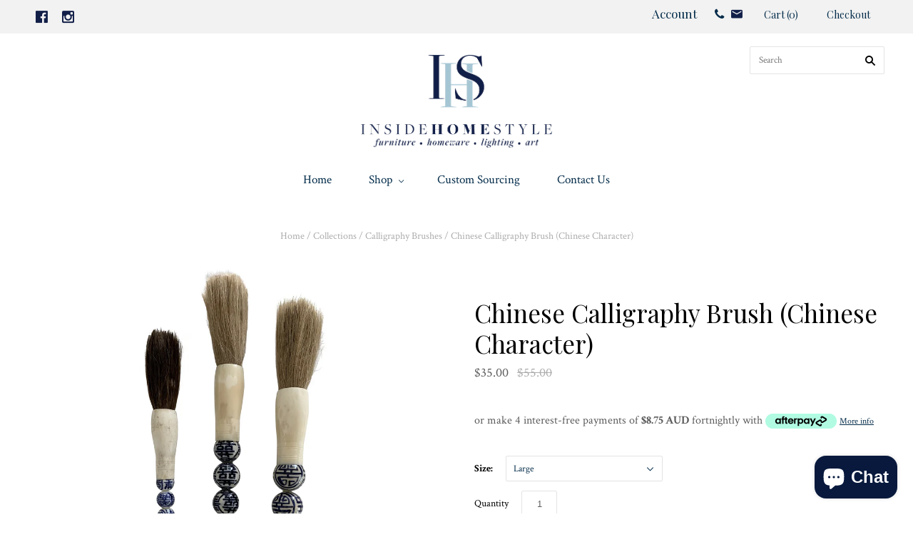

--- FILE ---
content_type: text/html; charset=utf-8
request_url: https://insidehomestyle.com.au/products/chinese-calligraphy-brush-chinese-character
body_size: 29578
content:
<!doctype html>
<!--[if lt IE 7]><html class="no-js lt-ie10 lt-ie9 lt-ie8 lt-ie7" lang="en"> <![endif]-->
<!--[if IE 7]><html class="no-js lt-ie10 lt-ie9 lt-ie8" lang="en"> <![endif]-->
<!--[if IE 8]><html class="no-js ie8 lt-ie10 lt-ie9" lang="en"> <![endif]-->
<!--[if IE 9 ]><html class="no-js ie9 lt-ie10"> <![endif]-->
<!--[if (gt IE 9)|!(IE)]><!--> <html class="no-js"> <!--<![endif]-->
<head>

  <meta charset="utf-8">
  <meta http-equiv="X-UA-Compatible" content="IE=edge,chrome=1">

  <title>
    Chinese Calligraphy Brush (Chinese Character)

    

    

    
      &#8211; Inside Home Style
    
  </title>

  
    <meta name="description" content="Add character to your home with these stunning Chinese Calligraphy Brushes.  Group together or mix and match the styles to create that unique look for your home. These brushes work with so many styles.  Mix them in with some of our other unique pieces. Price is per brush. Sold Individually. Dimensions: Small:  Approx 2" />
  

  

  <link rel="canonical" href="https://insidehomestyle.com.au/products/chinese-calligraphy-brush-chinese-character" />
  <meta name="viewport" content="width=device-width,initial-scale=1" />

  <script>window.performance && window.performance.mark && window.performance.mark('shopify.content_for_header.start');</script><meta name="google-site-verification" content="H9GxCOCD9Kc1wtG1hURP97-Caz2CAd9XmDu4AqmTfSo">
<meta name="facebook-domain-verification" content="xavyrmc14ca7w9hqc79nu3q0shvuzx">
<meta id="shopify-digital-wallet" name="shopify-digital-wallet" content="/20106657/digital_wallets/dialog">
<meta name="shopify-checkout-api-token" content="cf29dd101799a0fe0fb193d5e4d595bc">
<meta id="in-context-paypal-metadata" data-shop-id="20106657" data-venmo-supported="false" data-environment="production" data-locale="en_US" data-paypal-v4="true" data-currency="AUD">
<link rel="alternate" type="application/json+oembed" href="https://insidehomestyle.com.au/products/chinese-calligraphy-brush-chinese-character.oembed">
<script async="async" src="/checkouts/internal/preloads.js?locale=en-AU"></script>
<link rel="preconnect" href="https://shop.app" crossorigin="anonymous">
<script async="async" src="https://shop.app/checkouts/internal/preloads.js?locale=en-AU&shop_id=20106657" crossorigin="anonymous"></script>
<script id="apple-pay-shop-capabilities" type="application/json">{"shopId":20106657,"countryCode":"AU","currencyCode":"AUD","merchantCapabilities":["supports3DS"],"merchantId":"gid:\/\/shopify\/Shop\/20106657","merchantName":"Inside Home Style","requiredBillingContactFields":["postalAddress","email","phone"],"requiredShippingContactFields":["postalAddress","email","phone"],"shippingType":"shipping","supportedNetworks":["visa","masterCard"],"total":{"type":"pending","label":"Inside Home Style","amount":"1.00"},"shopifyPaymentsEnabled":true,"supportsSubscriptions":true}</script>
<script id="shopify-features" type="application/json">{"accessToken":"cf29dd101799a0fe0fb193d5e4d595bc","betas":["rich-media-storefront-analytics"],"domain":"insidehomestyle.com.au","predictiveSearch":true,"shopId":20106657,"locale":"en"}</script>
<script>var Shopify = Shopify || {};
Shopify.shop = "inside-home-style.myshopify.com";
Shopify.locale = "en";
Shopify.currency = {"active":"AUD","rate":"1.0"};
Shopify.country = "AU";
Shopify.theme = {"name":"Grid","id":169429061,"schema_name":"Grid","schema_version":"v2.0.6","theme_store_id":718,"role":"main"};
Shopify.theme.handle = "null";
Shopify.theme.style = {"id":null,"handle":null};
Shopify.cdnHost = "insidehomestyle.com.au/cdn";
Shopify.routes = Shopify.routes || {};
Shopify.routes.root = "/";</script>
<script type="module">!function(o){(o.Shopify=o.Shopify||{}).modules=!0}(window);</script>
<script>!function(o){function n(){var o=[];function n(){o.push(Array.prototype.slice.apply(arguments))}return n.q=o,n}var t=o.Shopify=o.Shopify||{};t.loadFeatures=n(),t.autoloadFeatures=n()}(window);</script>
<script>
  window.ShopifyPay = window.ShopifyPay || {};
  window.ShopifyPay.apiHost = "shop.app\/pay";
  window.ShopifyPay.redirectState = null;
</script>
<script id="shop-js-analytics" type="application/json">{"pageType":"product"}</script>
<script defer="defer" async type="module" src="//insidehomestyle.com.au/cdn/shopifycloud/shop-js/modules/v2/client.init-shop-cart-sync_C5BV16lS.en.esm.js"></script>
<script defer="defer" async type="module" src="//insidehomestyle.com.au/cdn/shopifycloud/shop-js/modules/v2/chunk.common_CygWptCX.esm.js"></script>
<script type="module">
  await import("//insidehomestyle.com.au/cdn/shopifycloud/shop-js/modules/v2/client.init-shop-cart-sync_C5BV16lS.en.esm.js");
await import("//insidehomestyle.com.au/cdn/shopifycloud/shop-js/modules/v2/chunk.common_CygWptCX.esm.js");

  window.Shopify.SignInWithShop?.initShopCartSync?.({"fedCMEnabled":true,"windoidEnabled":true});

</script>
<script>
  window.Shopify = window.Shopify || {};
  if (!window.Shopify.featureAssets) window.Shopify.featureAssets = {};
  window.Shopify.featureAssets['shop-js'] = {"shop-cart-sync":["modules/v2/client.shop-cart-sync_ZFArdW7E.en.esm.js","modules/v2/chunk.common_CygWptCX.esm.js"],"init-fed-cm":["modules/v2/client.init-fed-cm_CmiC4vf6.en.esm.js","modules/v2/chunk.common_CygWptCX.esm.js"],"shop-button":["modules/v2/client.shop-button_tlx5R9nI.en.esm.js","modules/v2/chunk.common_CygWptCX.esm.js"],"shop-cash-offers":["modules/v2/client.shop-cash-offers_DOA2yAJr.en.esm.js","modules/v2/chunk.common_CygWptCX.esm.js","modules/v2/chunk.modal_D71HUcav.esm.js"],"init-windoid":["modules/v2/client.init-windoid_sURxWdc1.en.esm.js","modules/v2/chunk.common_CygWptCX.esm.js"],"shop-toast-manager":["modules/v2/client.shop-toast-manager_ClPi3nE9.en.esm.js","modules/v2/chunk.common_CygWptCX.esm.js"],"init-shop-email-lookup-coordinator":["modules/v2/client.init-shop-email-lookup-coordinator_B8hsDcYM.en.esm.js","modules/v2/chunk.common_CygWptCX.esm.js"],"init-shop-cart-sync":["modules/v2/client.init-shop-cart-sync_C5BV16lS.en.esm.js","modules/v2/chunk.common_CygWptCX.esm.js"],"avatar":["modules/v2/client.avatar_BTnouDA3.en.esm.js"],"pay-button":["modules/v2/client.pay-button_FdsNuTd3.en.esm.js","modules/v2/chunk.common_CygWptCX.esm.js"],"init-customer-accounts":["modules/v2/client.init-customer-accounts_DxDtT_ad.en.esm.js","modules/v2/client.shop-login-button_C5VAVYt1.en.esm.js","modules/v2/chunk.common_CygWptCX.esm.js","modules/v2/chunk.modal_D71HUcav.esm.js"],"init-shop-for-new-customer-accounts":["modules/v2/client.init-shop-for-new-customer-accounts_ChsxoAhi.en.esm.js","modules/v2/client.shop-login-button_C5VAVYt1.en.esm.js","modules/v2/chunk.common_CygWptCX.esm.js","modules/v2/chunk.modal_D71HUcav.esm.js"],"shop-login-button":["modules/v2/client.shop-login-button_C5VAVYt1.en.esm.js","modules/v2/chunk.common_CygWptCX.esm.js","modules/v2/chunk.modal_D71HUcav.esm.js"],"init-customer-accounts-sign-up":["modules/v2/client.init-customer-accounts-sign-up_CPSyQ0Tj.en.esm.js","modules/v2/client.shop-login-button_C5VAVYt1.en.esm.js","modules/v2/chunk.common_CygWptCX.esm.js","modules/v2/chunk.modal_D71HUcav.esm.js"],"shop-follow-button":["modules/v2/client.shop-follow-button_Cva4Ekp9.en.esm.js","modules/v2/chunk.common_CygWptCX.esm.js","modules/v2/chunk.modal_D71HUcav.esm.js"],"checkout-modal":["modules/v2/client.checkout-modal_BPM8l0SH.en.esm.js","modules/v2/chunk.common_CygWptCX.esm.js","modules/v2/chunk.modal_D71HUcav.esm.js"],"lead-capture":["modules/v2/client.lead-capture_Bi8yE_yS.en.esm.js","modules/v2/chunk.common_CygWptCX.esm.js","modules/v2/chunk.modal_D71HUcav.esm.js"],"shop-login":["modules/v2/client.shop-login_D6lNrXab.en.esm.js","modules/v2/chunk.common_CygWptCX.esm.js","modules/v2/chunk.modal_D71HUcav.esm.js"],"payment-terms":["modules/v2/client.payment-terms_CZxnsJam.en.esm.js","modules/v2/chunk.common_CygWptCX.esm.js","modules/v2/chunk.modal_D71HUcav.esm.js"]};
</script>
<script>(function() {
  var isLoaded = false;
  function asyncLoad() {
    if (isLoaded) return;
    isLoaded = true;
    var urls = ["https:\/\/cdnbsig.spicegems.com\/js\/serve\/v2\/sgGallery.min.js?shop=inside-home-style.myshopify.com","https:\/\/instafeed.nfcube.com\/cdn\/0408288772449065454ed202392c7d60.js?shop=inside-home-style.myshopify.com","https:\/\/tools.luckyorange.com\/core\/lo.js?site-id=e201a0da\u0026shop=inside-home-style.myshopify.com","https:\/\/s3.amazonaws.com\/pixelpop\/usercontent\/scripts\/2beb5d73-2d9f-4ad9-9a41-426544122bb9\/pixelpop.js?shop=inside-home-style.myshopify.com"];
    for (var i = 0; i < urls.length; i++) {
      var s = document.createElement('script');
      s.type = 'text/javascript';
      s.async = true;
      s.src = urls[i];
      var x = document.getElementsByTagName('script')[0];
      x.parentNode.insertBefore(s, x);
    }
  };
  if(window.attachEvent) {
    window.attachEvent('onload', asyncLoad);
  } else {
    window.addEventListener('load', asyncLoad, false);
  }
})();</script>
<script id="__st">var __st={"a":20106657,"offset":39600,"reqid":"28e16fd4-081c-4a1d-81d1-0b5296aab5b3-1768733847","pageurl":"insidehomestyle.com.au\/products\/chinese-calligraphy-brush-chinese-character","u":"44c741669d0b","p":"product","rtyp":"product","rid":6588110143568};</script>
<script>window.ShopifyPaypalV4VisibilityTracking = true;</script>
<script id="captcha-bootstrap">!function(){'use strict';const t='contact',e='account',n='new_comment',o=[[t,t],['blogs',n],['comments',n],[t,'customer']],c=[[e,'customer_login'],[e,'guest_login'],[e,'recover_customer_password'],[e,'create_customer']],r=t=>t.map((([t,e])=>`form[action*='/${t}']:not([data-nocaptcha='true']) input[name='form_type'][value='${e}']`)).join(','),a=t=>()=>t?[...document.querySelectorAll(t)].map((t=>t.form)):[];function s(){const t=[...o],e=r(t);return a(e)}const i='password',u='form_key',d=['recaptcha-v3-token','g-recaptcha-response','h-captcha-response',i],f=()=>{try{return window.sessionStorage}catch{return}},m='__shopify_v',_=t=>t.elements[u];function p(t,e,n=!1){try{const o=window.sessionStorage,c=JSON.parse(o.getItem(e)),{data:r}=function(t){const{data:e,action:n}=t;return t[m]||n?{data:e,action:n}:{data:t,action:n}}(c);for(const[e,n]of Object.entries(r))t.elements[e]&&(t.elements[e].value=n);n&&o.removeItem(e)}catch(o){console.error('form repopulation failed',{error:o})}}const l='form_type',E='cptcha';function T(t){t.dataset[E]=!0}const w=window,h=w.document,L='Shopify',v='ce_forms',y='captcha';let A=!1;((t,e)=>{const n=(g='f06e6c50-85a8-45c8-87d0-21a2b65856fe',I='https://cdn.shopify.com/shopifycloud/storefront-forms-hcaptcha/ce_storefront_forms_captcha_hcaptcha.v1.5.2.iife.js',D={infoText:'Protected by hCaptcha',privacyText:'Privacy',termsText:'Terms'},(t,e,n)=>{const o=w[L][v],c=o.bindForm;if(c)return c(t,g,e,D).then(n);var r;o.q.push([[t,g,e,D],n]),r=I,A||(h.body.append(Object.assign(h.createElement('script'),{id:'captcha-provider',async:!0,src:r})),A=!0)});var g,I,D;w[L]=w[L]||{},w[L][v]=w[L][v]||{},w[L][v].q=[],w[L][y]=w[L][y]||{},w[L][y].protect=function(t,e){n(t,void 0,e),T(t)},Object.freeze(w[L][y]),function(t,e,n,w,h,L){const[v,y,A,g]=function(t,e,n){const i=e?o:[],u=t?c:[],d=[...i,...u],f=r(d),m=r(i),_=r(d.filter((([t,e])=>n.includes(e))));return[a(f),a(m),a(_),s()]}(w,h,L),I=t=>{const e=t.target;return e instanceof HTMLFormElement?e:e&&e.form},D=t=>v().includes(t);t.addEventListener('submit',(t=>{const e=I(t);if(!e)return;const n=D(e)&&!e.dataset.hcaptchaBound&&!e.dataset.recaptchaBound,o=_(e),c=g().includes(e)&&(!o||!o.value);(n||c)&&t.preventDefault(),c&&!n&&(function(t){try{if(!f())return;!function(t){const e=f();if(!e)return;const n=_(t);if(!n)return;const o=n.value;o&&e.removeItem(o)}(t);const e=Array.from(Array(32),(()=>Math.random().toString(36)[2])).join('');!function(t,e){_(t)||t.append(Object.assign(document.createElement('input'),{type:'hidden',name:u})),t.elements[u].value=e}(t,e),function(t,e){const n=f();if(!n)return;const o=[...t.querySelectorAll(`input[type='${i}']`)].map((({name:t})=>t)),c=[...d,...o],r={};for(const[a,s]of new FormData(t).entries())c.includes(a)||(r[a]=s);n.setItem(e,JSON.stringify({[m]:1,action:t.action,data:r}))}(t,e)}catch(e){console.error('failed to persist form',e)}}(e),e.submit())}));const S=(t,e)=>{t&&!t.dataset[E]&&(n(t,e.some((e=>e===t))),T(t))};for(const o of['focusin','change'])t.addEventListener(o,(t=>{const e=I(t);D(e)&&S(e,y())}));const B=e.get('form_key'),M=e.get(l),P=B&&M;t.addEventListener('DOMContentLoaded',(()=>{const t=y();if(P)for(const e of t)e.elements[l].value===M&&p(e,B);[...new Set([...A(),...v().filter((t=>'true'===t.dataset.shopifyCaptcha))])].forEach((e=>S(e,t)))}))}(h,new URLSearchParams(w.location.search),n,t,e,['guest_login'])})(!0,!0)}();</script>
<script integrity="sha256-4kQ18oKyAcykRKYeNunJcIwy7WH5gtpwJnB7kiuLZ1E=" data-source-attribution="shopify.loadfeatures" defer="defer" src="//insidehomestyle.com.au/cdn/shopifycloud/storefront/assets/storefront/load_feature-a0a9edcb.js" crossorigin="anonymous"></script>
<script crossorigin="anonymous" defer="defer" src="//insidehomestyle.com.au/cdn/shopifycloud/storefront/assets/shopify_pay/storefront-65b4c6d7.js?v=20250812"></script>
<script data-source-attribution="shopify.dynamic_checkout.dynamic.init">var Shopify=Shopify||{};Shopify.PaymentButton=Shopify.PaymentButton||{isStorefrontPortableWallets:!0,init:function(){window.Shopify.PaymentButton.init=function(){};var t=document.createElement("script");t.src="https://insidehomestyle.com.au/cdn/shopifycloud/portable-wallets/latest/portable-wallets.en.js",t.type="module",document.head.appendChild(t)}};
</script>
<script data-source-attribution="shopify.dynamic_checkout.buyer_consent">
  function portableWalletsHideBuyerConsent(e){var t=document.getElementById("shopify-buyer-consent"),n=document.getElementById("shopify-subscription-policy-button");t&&n&&(t.classList.add("hidden"),t.setAttribute("aria-hidden","true"),n.removeEventListener("click",e))}function portableWalletsShowBuyerConsent(e){var t=document.getElementById("shopify-buyer-consent"),n=document.getElementById("shopify-subscription-policy-button");t&&n&&(t.classList.remove("hidden"),t.removeAttribute("aria-hidden"),n.addEventListener("click",e))}window.Shopify?.PaymentButton&&(window.Shopify.PaymentButton.hideBuyerConsent=portableWalletsHideBuyerConsent,window.Shopify.PaymentButton.showBuyerConsent=portableWalletsShowBuyerConsent);
</script>
<script data-source-attribution="shopify.dynamic_checkout.cart.bootstrap">document.addEventListener("DOMContentLoaded",(function(){function t(){return document.querySelector("shopify-accelerated-checkout-cart, shopify-accelerated-checkout")}if(t())Shopify.PaymentButton.init();else{new MutationObserver((function(e,n){t()&&(Shopify.PaymentButton.init(),n.disconnect())})).observe(document.body,{childList:!0,subtree:!0})}}));
</script>
<link id="shopify-accelerated-checkout-styles" rel="stylesheet" media="screen" href="https://insidehomestyle.com.au/cdn/shopifycloud/portable-wallets/latest/accelerated-checkout-backwards-compat.css" crossorigin="anonymous">
<style id="shopify-accelerated-checkout-cart">
        #shopify-buyer-consent {
  margin-top: 1em;
  display: inline-block;
  width: 100%;
}

#shopify-buyer-consent.hidden {
  display: none;
}

#shopify-subscription-policy-button {
  background: none;
  border: none;
  padding: 0;
  text-decoration: underline;
  font-size: inherit;
  cursor: pointer;
}

#shopify-subscription-policy-button::before {
  box-shadow: none;
}

      </style>

<script>window.performance && window.performance.mark && window.performance.mark('shopify.content_for_header.end');</script>

  

<meta property="og:site_name" content="Inside Home Style" />
<meta property="og:url" content="https://insidehomestyle.com.au/products/chinese-calligraphy-brush-chinese-character" />
<meta property="og:title" content="Chinese Calligraphy Brush (Chinese Character)" />

  <meta property="og:description" content="Add character to your home with these stunning Chinese Calligraphy Brushes.  Group together or mix and match the styles to create that unique look for your home. These brushes work with so many styles.  Mix them in with some of our other unique pieces. Price is per brush. Sold Individually. Dimensions: Small:  Approx 2" />


  <meta property="og:type" content="product">
  
    <meta property="og:image" content="http://insidehomestyle.com.au/cdn/shop/products/image_6eccc1ff-954e-44bc-a170-dcb2884941ff_grande.jpg?v=1627891001" />
    <meta property="og:image:secure_url" content="https://insidehomestyle.com.au/cdn/shop/products/image_6eccc1ff-954e-44bc-a170-dcb2884941ff_grande.jpg?v=1627891001" />
  
    <meta property="og:image" content="http://insidehomestyle.com.au/cdn/shop/products/image_ebdbf554-14f9-45c5-b6fa-2a71f02dd4c1_grande.jpg?v=1627891001" />
    <meta property="og:image:secure_url" content="https://insidehomestyle.com.au/cdn/shop/products/image_ebdbf554-14f9-45c5-b6fa-2a71f02dd4c1_grande.jpg?v=1627891001" />
  
    <meta property="og:image" content="http://insidehomestyle.com.au/cdn/shop/products/image_1f912977-932e-4f32-927c-9baaa4d5721a_grande.jpg?v=1627891001" />
    <meta property="og:image:secure_url" content="https://insidehomestyle.com.au/cdn/shop/products/image_1f912977-932e-4f32-927c-9baaa4d5721a_grande.jpg?v=1627891001" />
  
    <meta property="og:image" content="http://insidehomestyle.com.au/cdn/shop/products/image_ce3d40ce-cdb6-4f6a-8a3b-f006eca9186f_grande.jpg?v=1627891001" />
    <meta property="og:image:secure_url" content="https://insidehomestyle.com.au/cdn/shop/products/image_ce3d40ce-cdb6-4f6a-8a3b-f006eca9186f_grande.jpg?v=1627891001" />
  
    <meta property="og:image" content="http://insidehomestyle.com.au/cdn/shop/products/image_cc8e2bb0-025c-46e8-9474-9356e9a0bab4_grande.jpg?v=1627891342" />
    <meta property="og:image:secure_url" content="https://insidehomestyle.com.au/cdn/shop/products/image_cc8e2bb0-025c-46e8-9474-9356e9a0bab4_grande.jpg?v=1627891342" />
  
    <meta property="og:image" content="http://insidehomestyle.com.au/cdn/shop/products/image_ce087f9e-affa-44c6-acc0-5baa2a364c48_grande.jpg?v=1628122138" />
    <meta property="og:image:secure_url" content="https://insidehomestyle.com.au/cdn/shop/products/image_ce087f9e-affa-44c6-acc0-5baa2a364c48_grande.jpg?v=1628122138" />
  
    <meta property="og:image" content="http://insidehomestyle.com.au/cdn/shop/files/2D93F086-5024-4481-8CB9-858184DE0C80_grande.jpg?v=1709669665" />
    <meta property="og:image:secure_url" content="https://insidehomestyle.com.au/cdn/shop/files/2D93F086-5024-4481-8CB9-858184DE0C80_grande.jpg?v=1709669665" />
  
    <meta property="og:image" content="http://insidehomestyle.com.au/cdn/shop/products/image_eb0f1e69-68a4-4e29-9db6-2bee013432fe_grande.jpg?v=1709669665" />
    <meta property="og:image:secure_url" content="https://insidehomestyle.com.au/cdn/shop/products/image_eb0f1e69-68a4-4e29-9db6-2bee013432fe_grande.jpg?v=1709669665" />
  
    <meta property="og:image" content="http://insidehomestyle.com.au/cdn/shop/products/image_998c59d0-1100-4cbb-94cc-f659c00b3429_grande.jpg?v=1709669665" />
    <meta property="og:image:secure_url" content="https://insidehomestyle.com.au/cdn/shop/products/image_998c59d0-1100-4cbb-94cc-f659c00b3429_grande.jpg?v=1709669665" />
  
    <meta property="og:image" content="http://insidehomestyle.com.au/cdn/shop/products/image_56336826-b067-4db4-bd5e-b57cb65101aa_grande.jpg?v=1709669665" />
    <meta property="og:image:secure_url" content="https://insidehomestyle.com.au/cdn/shop/products/image_56336826-b067-4db4-bd5e-b57cb65101aa_grande.jpg?v=1709669665" />
  
    <meta property="og:image" content="http://insidehomestyle.com.au/cdn/shop/products/image_740345c6-e29e-4b45-8227-1a571019b58e_grande.jpg?v=1709669665" />
    <meta property="og:image:secure_url" content="https://insidehomestyle.com.au/cdn/shop/products/image_740345c6-e29e-4b45-8227-1a571019b58e_grande.jpg?v=1709669665" />
  
    <meta property="og:image" content="http://insidehomestyle.com.au/cdn/shop/products/image_07009a92-a709-4d3d-a183-ff2d83aa3f85_grande.jpg?v=1709669665" />
    <meta property="og:image:secure_url" content="https://insidehomestyle.com.au/cdn/shop/products/image_07009a92-a709-4d3d-a183-ff2d83aa3f85_grande.jpg?v=1709669665" />
  
    <meta property="og:image" content="http://insidehomestyle.com.au/cdn/shop/products/image_4f625b51-2b26-443f-bff6-5ddf18cb0514_grande.jpg?v=1709669665" />
    <meta property="og:image:secure_url" content="https://insidehomestyle.com.au/cdn/shop/products/image_4f625b51-2b26-443f-bff6-5ddf18cb0514_grande.jpg?v=1709669665" />
  
    <meta property="og:image" content="http://insidehomestyle.com.au/cdn/shop/products/image_02524ca1-9062-4268-a9ce-46ccecf88413_grande.jpg?v=1709669665" />
    <meta property="og:image:secure_url" content="https://insidehomestyle.com.au/cdn/shop/products/image_02524ca1-9062-4268-a9ce-46ccecf88413_grande.jpg?v=1709669665" />
  
    <meta property="og:image" content="http://insidehomestyle.com.au/cdn/shop/products/image_f0a7e5cc-8a6f-4cb4-9b37-6423fa184940_grande.jpg?v=1709669665" />
    <meta property="og:image:secure_url" content="https://insidehomestyle.com.au/cdn/shop/products/image_f0a7e5cc-8a6f-4cb4-9b37-6423fa184940_grande.jpg?v=1709669665" />
  
    <meta property="og:image" content="http://insidehomestyle.com.au/cdn/shop/products/image_40996120-dee3-410c-9522-556dfcdfe71e_grande.jpg?v=1709669665" />
    <meta property="og:image:secure_url" content="https://insidehomestyle.com.au/cdn/shop/products/image_40996120-dee3-410c-9522-556dfcdfe71e_grande.jpg?v=1709669665" />
  
  <meta property="og:price:amount" content="22.50">
  <meta property="og:price:currency" content="AUD">




<meta name="twitter:card" content="summary">



  <meta property="twitter:description" content="Add character to your home with these stunning Chinese Calligraphy Brushes.  Group together or mix and match the styles to create that unique look for your home. These brushes work with so many styles.  Mix them in with some of our other unique pieces. Price is per brush. Sold Individually. Dimensions: Small:  Approx 2" />


<meta name="twitter:url" content="https://insidehomestyle.com.au/products/chinese-calligraphy-brush-chinese-character">


  <meta name="twitter:title" content="Chinese Calligraphy Brush (Chinese Character)">
  <meta name="twitter:image" content="http://insidehomestyle.com.au/cdn/shop/products/image_6eccc1ff-954e-44bc-a170-dcb2884941ff_grande.jpg?v=1627891001">



  <!-- Theme CSS -->
  
  <link href="//cdnjs.cloudflare.com/ajax/libs/font-awesome/4.7.0/css/font-awesome.min.css" rel="stylesheet" type="text/css" media="all" />
  <link href="//insidehomestyle.com.au/cdn/shop/t/5/assets/theme.scss.css?v=40370434333783061231747279077" rel="stylesheet" type="text/css" media="all" />

  

  <!-- Third Party JS Libraries -->
  <script src="//insidehomestyle.com.au/cdn/shop/t/5/assets/modernizr-2.8.2.min.js?v=38612161053245547031497588499" type="text/javascript"></script>

  <!-- Theme object -->
  <script>
  var Theme = {};
  Theme.version = "2.0.6";

  Theme.currency = 'AUD';
  Theme.defaultCurrency = 'AUD';
  Theme.moneyFormat = "${{amount}}";
  Theme.moneyFormatCurrency = "${{amount}} AUD";

  Theme.addToCartText = "Add to cart";
  Theme.soldOutText = "Sold out";
  Theme.unavailableText = "Unavailable";
  Theme.processingText = "Processing...";
  Theme.pleaseSelectText = "Please Select";

  Theme.addToCartSuccess = "**product** has been successfully added to your **cart_link**. Feel free to **continue_link** or **checkout_link**.";

  

  Theme.shippingCalculator = true;
  Theme.shippingButton = "Calculate shipping";
  Theme.shippingDisabled = "Calculating...";

  

  Theme.shippingCalcErrorMessage = "Error: zip / postal code **error_message**";
  Theme.shippingCalcMultiRates = "There are **number_of_rates** shipping rates available for **address**, starting at **rate**.";
  Theme.shippingCalcOneRate = "There is one shipping rate available for **address**.";
  Theme.shippingCalcNoRates = "We do not ship to this destination.";
  Theme.shippingCalcRateValues = "**rate_title** at **rate**";

  
    Theme.currencySwitcher = true;
    Theme.currencySwitcherFormat = 'money_format';
    /*
      Override the default Theme.moneyFormat for recalculating
      prices on the product and cart templates.
    */
    Theme.moneyFormat = "${{amount}}";
  

  

  

  

  

  Theme.itemRemovedFromCart = "{{ item_title }} has been removed from your cart.";
  Theme.itemRemovedFromCartUndo = "Undo?";

  

  Theme.cartText = "Cart";
  Theme.itemRemovedFromCart = "{{ item_title }} has been removed from your cart.";

  Theme.quickShop = false;
  Theme.relatedProducts = null;
  Theme.featuredProducts = null;

  // For selecting the first available variant
  var FirstVariant = {};
</script>


  <script>
    window.products = {};
  </script>

<!-- BEGIN app block: shopify://apps/sami-product-labels/blocks/app-embed-block/b9b44663-5d51-4be1-8104-faedd68da8c5 --><script type="text/javascript">
  window.Samita = window.Samita || {};
  Samita.ProductLabels = Samita.ProductLabels || {};
  Samita.ProductLabels.locale  = {"shop_locale":{"locale":"en","enabled":true,"primary":true,"published":true}};
  Samita.ProductLabels.page = {title : document.title.replaceAll('"', "'"), href : window.location.href, type: "product", page_id: ""};
  Samita.ProductLabels.dataShop = Samita.ProductLabels.dataShop || {};Samita.ProductLabels.dataShop = {"install":1,"configuration":{"money_format":"${{amount}}"},"pricing":{"plan":"FREE","features":{"chose_product_form_collections_tag":true,"design_custom_unlimited_position":true,"design_countdown_timer_label_badge":true,"design_text_hover_label_badge":true,"label_display_product_page_first_image":true,"choose_product_variants":true,"choose_country_restriction":false,"conditions_specific_products":-1,"conditions_include_exclude_product_tag":true,"conditions_inventory_status":true,"conditions_sale_products":true,"conditions_customer_tag":true,"conditions_products_created_published":true,"conditions_set_visibility_date_time":true,"conditions_work_with_metafields":true,"images_samples":{"collections":["free_labels","custom","suggestions_for_you","all"]},"badges_labels_conditions":{"fields":["ALL","PRODUCTS","TITLE","TYPE","VENDOR","VARIANT_PRICE","COMPARE_PRICE","SALE_PRICE","OPTION","TAG","WEIGHT","CREATE","PUBLISH","METAFIELD","VARIANT_METAFIELD","INVENTORY","VARIANT_INVENTORY","VARIANTS","COLLECTIONS","CUSTOMER","CUSTOMER_TAG","CUSTOMER_ORDER_COUNT","CUSTOMER_TOTAL_SPENT","CUSTOMER_PURCHASE","CUSTOMER_COMPANY_NAME","PAGE","LANGUAGE","COUNTRY"]},"create_image_ai_generated":true}},"settings":{"notUseSearchFileApp":false,"general":{"maximum_condition":"3"},"watermark":true,"translations":[],"image_creations":[]},"url":"inside-home-style.myshopify.com","base_app_url":"https://label.samita.io/","app_url":"https://d3g7uyxz2n998u.cloudfront.net/","storefront_access_token":"b1fc0c8d465766268d16a16e54089682"};Samita.ProductLabels.dataShop.configuration.money_format = "${{amount}}";if (typeof Shopify!= "undefined" && Shopify?.theme?.role != "main") {Samita.ProductLabels.dataShop.settings.notUseSearchFileApp = false;}
  Samita.ProductLabels.theme_id =null;
  Samita.ProductLabels.products = Samita.ProductLabels.products || [];Samita.ProductLabels.product ={"id":6588110143568,"title":"Chinese Calligraphy Brush (Chinese Character)","handle":"chinese-calligraphy-brush-chinese-character","description":"\u003cp\u003eAdd character to your home with these stunning Chinese Calligraphy Brushes.  Group together or mix and match the styles to create that unique look for your home.\u003c\/p\u003e\n\u003cp\u003eThese brushes work with so many styles.  Mix them in with some of our other unique pieces.\u003c\/p\u003e\n\u003cp\u003e\u003cspan\u003ePrice is \u003c\/span\u003e\u003cspan\u003eper\u003c\/span\u003e\u003cspan\u003e brush. Sold Individually.\u003c\/span\u003e\u003c\/p\u003e\n\u003cp\u003eDimensions:\u003c\/p\u003e\n\u003cp\u003eSmall:  Approx 2.0cm W x 31cm L\u003c\/p\u003e\n\u003cp\u003eMedium:  Approx 2.5cm W x 36cm L\u003c\/p\u003e\n\u003cp\u003eLarge:  Approx 3.0cm W x 34cm L\u003c\/p\u003e","published_at":"2021-07-31T07:43:46+10:00","created_at":"2021-07-28T13:21:56+10:00","vendor":"Inside Home Style","type":"","tags":["calligraphy brushes","giftsforher","homewares","sale"],"price":2250,"price_min":2250,"price_max":3500,"available":true,"price_varies":true,"compare_at_price":3500,"compare_at_price_min":3500,"compare_at_price_max":5500,"compare_at_price_varies":true,"variants":[{"id":39489679163472,"title":"Small","option1":"Small","option2":null,"option3":null,"sku":"","requires_shipping":true,"taxable":true,"featured_image":null,"available":false,"name":"Chinese Calligraphy Brush (Chinese Character) - Small","public_title":"Small","options":["Small"],"price":2250,"weight":0,"compare_at_price":3500,"inventory_quantity":0,"inventory_management":"shopify","inventory_policy":"deny","barcode":"","requires_selling_plan":false,"selling_plan_allocations":[]},{"id":39492438818896,"title":"Medium","option1":"Medium","option2":null,"option3":null,"sku":"","requires_shipping":true,"taxable":true,"featured_image":null,"available":false,"name":"Chinese Calligraphy Brush (Chinese Character) - Medium","public_title":"Medium","options":["Medium"],"price":3500,"weight":0,"compare_at_price":4500,"inventory_quantity":0,"inventory_management":"shopify","inventory_policy":"deny","barcode":"","requires_selling_plan":false,"selling_plan_allocations":[]},{"id":39489679196240,"title":"Large","option1":"Large","option2":null,"option3":null,"sku":"","requires_shipping":true,"taxable":true,"featured_image":null,"available":true,"name":"Chinese Calligraphy Brush (Chinese Character) - Large","public_title":"Large","options":["Large"],"price":3500,"weight":0,"compare_at_price":5500,"inventory_quantity":8,"inventory_management":"shopify","inventory_policy":"deny","barcode":"","requires_selling_plan":false,"selling_plan_allocations":[]}],"images":["\/\/insidehomestyle.com.au\/cdn\/shop\/products\/image_6eccc1ff-954e-44bc-a170-dcb2884941ff.jpg?v=1627891001","\/\/insidehomestyle.com.au\/cdn\/shop\/products\/image_ebdbf554-14f9-45c5-b6fa-2a71f02dd4c1.jpg?v=1627891001","\/\/insidehomestyle.com.au\/cdn\/shop\/products\/image_1f912977-932e-4f32-927c-9baaa4d5721a.jpg?v=1627891001","\/\/insidehomestyle.com.au\/cdn\/shop\/products\/image_ce3d40ce-cdb6-4f6a-8a3b-f006eca9186f.jpg?v=1627891001","\/\/insidehomestyle.com.au\/cdn\/shop\/products\/image_cc8e2bb0-025c-46e8-9474-9356e9a0bab4.jpg?v=1627891342","\/\/insidehomestyle.com.au\/cdn\/shop\/products\/image_ce087f9e-affa-44c6-acc0-5baa2a364c48.jpg?v=1628122138","\/\/insidehomestyle.com.au\/cdn\/shop\/files\/2D93F086-5024-4481-8CB9-858184DE0C80.jpg?v=1709669665","\/\/insidehomestyle.com.au\/cdn\/shop\/products\/image_eb0f1e69-68a4-4e29-9db6-2bee013432fe.jpg?v=1709669665","\/\/insidehomestyle.com.au\/cdn\/shop\/products\/image_998c59d0-1100-4cbb-94cc-f659c00b3429.jpg?v=1709669665","\/\/insidehomestyle.com.au\/cdn\/shop\/products\/image_56336826-b067-4db4-bd5e-b57cb65101aa.jpg?v=1709669665","\/\/insidehomestyle.com.au\/cdn\/shop\/products\/image_740345c6-e29e-4b45-8227-1a571019b58e.jpg?v=1709669665","\/\/insidehomestyle.com.au\/cdn\/shop\/products\/image_07009a92-a709-4d3d-a183-ff2d83aa3f85.jpg?v=1709669665","\/\/insidehomestyle.com.au\/cdn\/shop\/products\/image_4f625b51-2b26-443f-bff6-5ddf18cb0514.jpg?v=1709669665","\/\/insidehomestyle.com.au\/cdn\/shop\/products\/image_02524ca1-9062-4268-a9ce-46ccecf88413.jpg?v=1709669665","\/\/insidehomestyle.com.au\/cdn\/shop\/products\/image_f0a7e5cc-8a6f-4cb4-9b37-6423fa184940.jpg?v=1709669665","\/\/insidehomestyle.com.au\/cdn\/shop\/products\/image_40996120-dee3-410c-9522-556dfcdfe71e.jpg?v=1709669665"],"featured_image":"\/\/insidehomestyle.com.au\/cdn\/shop\/products\/image_6eccc1ff-954e-44bc-a170-dcb2884941ff.jpg?v=1627891001","options":["Size"],"media":[{"alt":null,"id":20882240372816,"position":1,"preview_image":{"aspect_ratio":1.0,"height":2888,"width":2888,"src":"\/\/insidehomestyle.com.au\/cdn\/shop\/products\/image_6eccc1ff-954e-44bc-a170-dcb2884941ff.jpg?v=1627891001"},"aspect_ratio":1.0,"height":2888,"media_type":"image","src":"\/\/insidehomestyle.com.au\/cdn\/shop\/products\/image_6eccc1ff-954e-44bc-a170-dcb2884941ff.jpg?v=1627891001","width":2888},{"alt":null,"id":20882802704464,"position":2,"preview_image":{"aspect_ratio":1.333,"height":3024,"width":4032,"src":"\/\/insidehomestyle.com.au\/cdn\/shop\/products\/image_ebdbf554-14f9-45c5-b6fa-2a71f02dd4c1.jpg?v=1627891001"},"aspect_ratio":1.333,"height":3024,"media_type":"image","src":"\/\/insidehomestyle.com.au\/cdn\/shop\/products\/image_ebdbf554-14f9-45c5-b6fa-2a71f02dd4c1.jpg?v=1627891001","width":4032},{"alt":null,"id":20882240864336,"position":3,"preview_image":{"aspect_ratio":1.0,"height":2978,"width":2978,"src":"\/\/insidehomestyle.com.au\/cdn\/shop\/products\/image_1f912977-932e-4f32-927c-9baaa4d5721a.jpg?v=1627891001"},"aspect_ratio":1.0,"height":2978,"media_type":"image","src":"\/\/insidehomestyle.com.au\/cdn\/shop\/products\/image_1f912977-932e-4f32-927c-9baaa4d5721a.jpg?v=1627891001","width":2978},{"alt":null,"id":20881346396240,"position":4,"preview_image":{"aspect_ratio":1.0,"height":2932,"width":2932,"src":"\/\/insidehomestyle.com.au\/cdn\/shop\/products\/image_ce3d40ce-cdb6-4f6a-8a3b-f006eca9186f.jpg?v=1627891001"},"aspect_ratio":1.0,"height":2932,"media_type":"image","src":"\/\/insidehomestyle.com.au\/cdn\/shop\/products\/image_ce3d40ce-cdb6-4f6a-8a3b-f006eca9186f.jpg?v=1627891001","width":2932},{"alt":null,"id":20900334043216,"position":5,"preview_image":{"aspect_ratio":1.0,"height":2583,"width":2583,"src":"\/\/insidehomestyle.com.au\/cdn\/shop\/products\/image_cc8e2bb0-025c-46e8-9474-9356e9a0bab4.jpg?v=1627891342"},"aspect_ratio":1.0,"height":2583,"media_type":"image","src":"\/\/insidehomestyle.com.au\/cdn\/shop\/products\/image_cc8e2bb0-025c-46e8-9474-9356e9a0bab4.jpg?v=1627891342","width":2583},{"alt":null,"id":20917790310480,"position":6,"preview_image":{"aspect_ratio":0.838,"height":3608,"width":3024,"src":"\/\/insidehomestyle.com.au\/cdn\/shop\/products\/image_ce087f9e-affa-44c6-acc0-5baa2a364c48.jpg?v=1628122138"},"aspect_ratio":0.838,"height":3608,"media_type":"image","src":"\/\/insidehomestyle.com.au\/cdn\/shop\/products\/image_ce087f9e-affa-44c6-acc0-5baa2a364c48.jpg?v=1628122138","width":3024},{"alt":null,"id":24205340049488,"position":7,"preview_image":{"aspect_ratio":0.8,"height":3780,"width":3024,"src":"\/\/insidehomestyle.com.au\/cdn\/shop\/files\/2D93F086-5024-4481-8CB9-858184DE0C80.jpg?v=1709669665"},"aspect_ratio":0.8,"height":3780,"media_type":"image","src":"\/\/insidehomestyle.com.au\/cdn\/shop\/files\/2D93F086-5024-4481-8CB9-858184DE0C80.jpg?v=1709669665","width":3024},{"alt":null,"id":21165462192208,"position":8,"preview_image":{"aspect_ratio":1.0,"height":2855,"width":2855,"src":"\/\/insidehomestyle.com.au\/cdn\/shop\/products\/image_eb0f1e69-68a4-4e29-9db6-2bee013432fe.jpg?v=1709669665"},"aspect_ratio":1.0,"height":2855,"media_type":"image","src":"\/\/insidehomestyle.com.au\/cdn\/shop\/products\/image_eb0f1e69-68a4-4e29-9db6-2bee013432fe.jpg?v=1709669665","width":2855},{"alt":null,"id":21461889318992,"position":9,"preview_image":{"aspect_ratio":1.0,"height":2431,"width":2431,"src":"\/\/insidehomestyle.com.au\/cdn\/shop\/products\/image_998c59d0-1100-4cbb-94cc-f659c00b3429.jpg?v=1709669665"},"aspect_ratio":1.0,"height":2431,"media_type":"image","src":"\/\/insidehomestyle.com.au\/cdn\/shop\/products\/image_998c59d0-1100-4cbb-94cc-f659c00b3429.jpg?v=1709669665","width":2431},{"alt":null,"id":21455285780560,"position":10,"preview_image":{"aspect_ratio":1.0,"height":2451,"width":2451,"src":"\/\/insidehomestyle.com.au\/cdn\/shop\/products\/image_56336826-b067-4db4-bd5e-b57cb65101aa.jpg?v=1709669665"},"aspect_ratio":1.0,"height":2451,"media_type":"image","src":"\/\/insidehomestyle.com.au\/cdn\/shop\/products\/image_56336826-b067-4db4-bd5e-b57cb65101aa.jpg?v=1709669665","width":2451},{"alt":null,"id":22881044103248,"position":11,"preview_image":{"aspect_ratio":0.8,"height":3780,"width":3024,"src":"\/\/insidehomestyle.com.au\/cdn\/shop\/products\/image_740345c6-e29e-4b45-8227-1a571019b58e.jpg?v=1709669665"},"aspect_ratio":0.8,"height":3780,"media_type":"image","src":"\/\/insidehomestyle.com.au\/cdn\/shop\/products\/image_740345c6-e29e-4b45-8227-1a571019b58e.jpg?v=1709669665","width":3024},{"alt":null,"id":20923553742928,"position":12,"preview_image":{"aspect_ratio":0.916,"height":3303,"width":3024,"src":"\/\/insidehomestyle.com.au\/cdn\/shop\/products\/image_07009a92-a709-4d3d-a183-ff2d83aa3f85.jpg?v=1709669665"},"aspect_ratio":0.916,"height":3303,"media_type":"image","src":"\/\/insidehomestyle.com.au\/cdn\/shop\/products\/image_07009a92-a709-4d3d-a183-ff2d83aa3f85.jpg?v=1709669665","width":3024},{"alt":null,"id":21058808414288,"position":13,"preview_image":{"aspect_ratio":1.0,"height":2939,"width":2939,"src":"\/\/insidehomestyle.com.au\/cdn\/shop\/products\/image_4f625b51-2b26-443f-bff6-5ddf18cb0514.jpg?v=1709669665"},"aspect_ratio":1.0,"height":2939,"media_type":"image","src":"\/\/insidehomestyle.com.au\/cdn\/shop\/products\/image_4f625b51-2b26-443f-bff6-5ddf18cb0514.jpg?v=1709669665","width":2939},{"alt":null,"id":21111165616208,"position":14,"preview_image":{"aspect_ratio":1.146,"height":3024,"width":3464,"src":"\/\/insidehomestyle.com.au\/cdn\/shop\/products\/image_02524ca1-9062-4268-a9ce-46ccecf88413.jpg?v=1709669665"},"aspect_ratio":1.146,"height":3024,"media_type":"image","src":"\/\/insidehomestyle.com.au\/cdn\/shop\/products\/image_02524ca1-9062-4268-a9ce-46ccecf88413.jpg?v=1709669665","width":3464},{"alt":null,"id":21354220388432,"position":15,"preview_image":{"aspect_ratio":1.005,"height":1089,"width":1094,"src":"\/\/insidehomestyle.com.au\/cdn\/shop\/products\/image_f0a7e5cc-8a6f-4cb4-9b37-6423fa184940.jpg?v=1709669665"},"aspect_ratio":1.005,"height":1089,"media_type":"image","src":"\/\/insidehomestyle.com.au\/cdn\/shop\/products\/image_f0a7e5cc-8a6f-4cb4-9b37-6423fa184940.jpg?v=1709669665","width":1094},{"alt":null,"id":23180304220240,"position":16,"preview_image":{"aspect_ratio":1.0,"height":2856,"width":2856,"src":"\/\/insidehomestyle.com.au\/cdn\/shop\/products\/image_40996120-dee3-410c-9522-556dfcdfe71e.jpg?v=1709669665"},"aspect_ratio":1.0,"height":2856,"media_type":"image","src":"\/\/insidehomestyle.com.au\/cdn\/shop\/products\/image_40996120-dee3-410c-9522-556dfcdfe71e.jpg?v=1709669665","width":2856}],"requires_selling_plan":false,"selling_plan_groups":[],"content":"\u003cp\u003eAdd character to your home with these stunning Chinese Calligraphy Brushes.  Group together or mix and match the styles to create that unique look for your home.\u003c\/p\u003e\n\u003cp\u003eThese brushes work with so many styles.  Mix them in with some of our other unique pieces.\u003c\/p\u003e\n\u003cp\u003e\u003cspan\u003ePrice is \u003c\/span\u003e\u003cspan\u003eper\u003c\/span\u003e\u003cspan\u003e brush. Sold Individually.\u003c\/span\u003e\u003c\/p\u003e\n\u003cp\u003eDimensions:\u003c\/p\u003e\n\u003cp\u003eSmall:  Approx 2.0cm W x 31cm L\u003c\/p\u003e\n\u003cp\u003eMedium:  Approx 2.5cm W x 36cm L\u003c\/p\u003e\n\u003cp\u003eLarge:  Approx 3.0cm W x 34cm L\u003c\/p\u003e"};
    Samita.ProductLabels.product.collections =[164824350800,386226245,151565369424,164826480720];
    Samita.ProductLabels.product.metafields = {};
    Samita.ProductLabels.product.variants = [{
          "id":39489679163472,
          "title":"Small",
          "name":null,
          "compare_at_price":3500,
          "price":2250,
          "available":false,
          "weight":0,
          "sku":"",
          "inventory_quantity":0,
          "metafields":{}
        },{
          "id":39492438818896,
          "title":"Medium",
          "name":null,
          "compare_at_price":4500,
          "price":3500,
          "available":false,
          "weight":0,
          "sku":"",
          "inventory_quantity":0,
          "metafields":{}
        },{
          "id":39489679196240,
          "title":"Large",
          "name":null,
          "compare_at_price":5500,
          "price":3500,
          "available":true,
          "weight":0,
          "sku":"",
          "inventory_quantity":8,
          "metafields":{}
        }];if (typeof Shopify!= "undefined" && Shopify?.theme?.id == 169429061) {Samita.ProductLabels.themeInfo = {"id":169429061,"name":"Grid","role":"main","theme_store_id":718,"theme_name":"Grid","theme_version":"v2.0.6"};}if (typeof Shopify!= "undefined" && Shopify?.theme?.id == 169429061) {Samita.ProductLabels.theme = {"selectors":{"product":{"elementSelectors":[".product",".Product",".product-detail",".product-page-container","#ProductSection-product-template","#shopify-section-product-template",".product:not(.featured-product,.slick-slide)",".product-main",".grid:not(.product-grid,.sf-grid,.featured-product)",".grid.product-single","#__pf",".gfqv-product-wrapper",".ga-product",".t4s-container",".gCartItem, .flexRow.noGutter, .cart__row, .line-item, .cart-item, .cart-row, .CartItem, .cart-line-item, .cart-table tbody tr, .container-indent table tbody tr"],"elementNotSelectors":[".mini-cart__recommendations-list"],"notShowCustomBlocks":".variant-swatch__item,.swatch-element,.fera-productReviews-review,share-button,.hdt-variant-picker,.col-story-block,.lightly-spaced-row","link":"[samitaPL-product-link], h3[data-href*=\"/products/\"], div[data-href*=\"/products/\"], a[data-href*=\"/products/\"], a.product-block__link[href*=\"/products/\"], a.indiv-product__link[href*=\"/products/\"], a.thumbnail__link[href*=\"/products/\"], a.product-item__link[href*=\"/products/\"], a.product-card__link[href*=\"/products/\"], a.product-card-link[href*=\"/products/\"], a.product-block__image__link[href*=\"/products/\"], a.stretched-link[href*=\"/products/\"], a.grid-product__link[href*=\"/products/\"], a.product-grid-item--link[href*=\"/products/\"], a.product-link[href*=\"/products/\"], a.product__link[href*=\"/products/\"], a.full-unstyled-link[href*=\"/products/\"], a.grid-item__link[href*=\"/products/\"], a.grid-product__link[href*=\"/products/\"], a[data-product-page-link][href*=\"/products/\"], a[href*=\"/products/\"]:not(.logo-bar__link,.ButtonGroup__Item.Button,.menu-promotion__link,.site-nav__link,.mobile-nav__link,.hero__sidebyside-image-link,.announcement-link,.breadcrumbs-list__link,.single-level-link,.d-none,.icon-twitter,.icon-facebook,.icon-pinterest,#btn,.list-menu__item.link.link--tex,.btnProductQuickview,.index-banner-slides-each,.global-banner-switch,.sub-nav-item-link,.announcement-bar__link,.Carousel__Cell,.Heading,.facebook,.twitter,.pinterest,.loyalty-redeem-product-title,.breadcrumbs__link,.btn-slide,.h2m-menu-item-inner--sub,.glink,.announcement-bar__link,.ts-link,.hero__slide-link)","signal":"[data-product-handle], [data-product-id]","notSignal":":not([data-section-id=\"product-recommendations\"],[data-section-type=\"product-recommendations\"],#product-area,#looxReviews)","priceSelectors":[".product-option .cvc-money","#ProductPrice-product-template",".product-block--price",".price-list","#ProductPrice",".product-price",".product__price—reg","#productPrice-product-template",".product__current-price",".product-thumb-caption-price-current",".product-item-caption-price-current",".grid-product__price,.product__price","span.price","span.product-price",".productitem--price",".product-pricing","div.price","span.money",".product-item__price",".product-list-item-price","p.price",".product-meta__prices","div.product-price","span#price",".price.money","h3.price","a.price",".price-area",".product-item-price",".pricearea",".collectionGrid .collectionBlock-info > p","#ComparePrice",".product--price-wrapper",".product-page--price-wrapper",".color--shop-accent.font-size--s.t--meta.f--main",".ComparePrice",".ProductPrice",".prodThumb .title span:last-child",".price",".product-single__price-product-template",".product-info-price",".price-money",".prod-price","#price-field",".product-grid--price",".prices,.pricing","#product-price",".money-styling",".compare-at-price",".product-item--price",".card__price",".product-card__price",".product-price__price",".product-item__price-wrapper",".product-single__price",".grid-product__price-wrap","a.grid-link p.grid-link__meta",".product__prices","#comparePrice-product-template","dl[class*=\"price\"]","div[class*=\"price\"]",".gl-card-pricing",".ga-product_price-container"],"titleSelectors":[".prod-title",".product-block--title",".product-info__title",".product-thumbnail__title",".product-card__title","div.product__title",".card__heading.h5",".cart-item__name.h4",".spf-product-card__title.h4",".gl-card-title",".ga-product_title"],"imageSelectors":["figure img",".product-gallery--media-wrapper > img",".imgWrapper > img",".gitem-img",".card__media img",".image__inner img",".snize-thumbnail",".zoomImg",".spf-product-card__image",".boost-pfs-filter-product-item-main-image",".pwzrswiper-slide > img",".product__image-wrapper img",".grid__image-ratio",".product__media img",".AspectRatio > img",".product__media img",".rimage-wrapper > img",".ProductItem__Image",".img-wrapper img",".aspect-ratio img",".product-card__image-wrapper > .product-card__image",".ga-products_image img",".image__container",".image-wrap .grid-product__image",".boost-sd__product-image img",".box-ratio > img",".image-cell img.card__image","img[src*=\"cdn.shopify.com\"][src*=\"/products/\"]","img[srcset*=\"cdn.shopify.com\"][srcset*=\"/products/\"]","img[data-srcset*=\"cdn.shopify.com\"][data-srcset*=\"/products/\"]","img[data-src*=\"cdn.shopify.com\"][data-src*=\"/products/\"]","img[data-srcset*=\"cdn.shopify.com\"][data-srcset*=\"/products/\"]","img[srcset*=\"cdn.shopify.com\"][src*=\"no-image\"]",".product-card__image > img",".product-image-main .image-wrap",".grid-product__image",".media > img","img[srcset*=\"cdn/shop/products/\"]","[data-bgset*=\"cdn.shopify.com\"][data-bgset*=\"/products/\"] > [data-bgset*=\"cdn.shopify.com\"][data-bgset*=\"/products/\"]","[data-bgset*=\"cdn.shopify.com\"][data-bgset*=\"/products/\"]","img[src*=\"cdn.shopify.com\"][src*=\"no-image\"]","img[src*=\"cdn/shop/products/\"]",".ga-product_image",".gfqv-product-image"],"media":".card__inner,.spf-product-card__inner","soldOutBadge":".tag.tag--rectangle, .grid-product__tag--sold-out, on-sale-badge","paymentButton":".shopify-payment-button, .product-form--smart-payment-buttons, .lh-wrap-buynow, .wx-checkout-btn","formSelectors":["form.product-form","form.product__form-buttons","form.product_form",".main-product-form","form.t4s-form__product",".product-single__form",".shopify-product-form","#shopify-section-product-template form[action*=\"/cart/add\"]","form[action*=\"/cart/add\"]:not(.form-card)",".ga-products-table li.ga-product",".pf-product-form"],"variantActivator":".product__swatches [data-swatch-option], .product__swatches .swatch--color, .swatch-view-item, variant-radios input, .swatch__container .swatch__option, .gf_swatches .gf_swatch, .product-form__controls-group-options select, ul.clickyboxes li, .pf-variant-select, ul.swatches-select li, .product-options__value, .form-check-swatch, button.btn.swatch select.product__variant, .pf-container a, button.variant.option, ul.js-product__variant--container li, .variant-input, .product-variant > ul > li  ,.input--dropdown, .HorizontalList > li, .product-single__swatch__item, .globo-swatch-list ul.value > .select-option, .form-swatch-item, .selector-wrapper select, select.pf-input, ul.swatches-select > li.nt-swatch.swatch_pr_item, ul.gfqv-swatch-values > li, .lh-swatch-select, .swatch-image, .variant-image-swatch, #option-size, .selector-wrapper .replaced, .regular-select-content > .regular-select-item, .radios--input, ul.swatch-view > li > .swatch-selector ,.single-option-selector, .swatch-element input, [data-product-option], .single-option-selector__radio, [data-index^=\"option\"], .SizeSwatchList input, .swatch-panda input[type=radio], .swatch input, .swatch-element input[type=radio], select[id*=\"product-select-\"], select[id|=\"product-select-option\"], [id|=\"productSelect-product\"], [id|=\"ProductSelect-option\"],select[id|=\"product-variants-option\"],select[id|=\"sca-qv-product-selected-option\"],select[id*=\"product-variants-\"],select[id|=\"product-selectors-option\"],select[id|=\"variant-listbox-option\"],select[id|=\"id-option\"],select[id|=\"SingleOptionSelector\"], .variant-input-wrap input, [data-action=\"select-value\"]","variant":".variant-selection__variants, .formVariantId, .product-variant-id, .product-form__variants, .ga-product_variant_select, select[name=\"id\"], input[name=\"id\"], .qview-variants > select, select[name=\"id[]\"]","variantIdByAttribute":"swatch-current-variant","quantity":".gInputElement, [name=\"qty\"], [name=\"quantity\"]","quantityWrapper":"#Quantity, input.quantity-selector.quantity-input, [data-quantity-input-wrapper], .product-form__quantity-selector, .product-form__item--quantity, .ProductForm__QuantitySelector, .quantity-product-template, .product-qty, .qty-selection, .product__quantity, .js-qty__num","productAddToCartBtnSelectors":[".product-form__cart-submit",".add-to-cart-btn",".product__add-to-cart-button","#AddToCart--product-template","#addToCart","#AddToCart-product-template","#AddToCart",".add_to_cart",".product-form--atc-button","#AddToCart-product",".AddtoCart","button.btn-addtocart",".product-submit","[name=\"add\"]","[type=\"submit\"]",".product-form__add-button",".product-form--add-to-cart",".btn--add-to-cart",".button-cart",".action-button > .add-to-cart","button.btn--tertiary.add-to-cart",".form-actions > button.button",".gf_add-to-cart",".zend_preorder_submit_btn",".gt_button",".wx-add-cart-btn",".previewer_add-to-cart_btn > button",".qview-btn-addtocart",".ProductForm__AddToCart",".button--addToCart","#AddToCartDesk","[data-pf-type=\"ProductATC\"]"],"customAddEl":{"productPageSameLevel":true,"collectionPageSameLevel":true,"cartPageSameLevel":false},"cart":{"buttonOpenCartDrawer":"","drawerForm":".ajax-cart__form, #mini-cart-form, #CartPopup, #rebuy-cart, #CartDrawer-Form, #cart , #theme-ajax-cart, form[action*=\"/cart\"]:not([action*=\"/cart/add\"]):not([hidden])","form":"body, #mini-cart-form","rowSelectors":["gCartItem","flexRow.noGutter","cart__row","line-item","cart-item","cart-row","CartItem","cart-line-item","cart-table tbody tr","container-indent table tbody tr"],"price":"td.cart-item__details > div.product-option"},"collection":{"positionBadgeImageWrapper":"","positionBadgeTitleWrapper":"","positionBadgePriceWrapper":"","notElClass":["cart-item-list__body","product-list","samitaPL-card-list","cart-items-con","boost-pfs-search-suggestion-group","collection","pf-slide","boost-sd__cart-body","boost-sd__product-list","snize-search-results-content","productGrid","footer__links","header__links-list","cartitems--list","Cart__ItemList","minicart-list-prd","mini-cart-item","mini-cart__line-item-list","cart-items","grid","products","ajax-cart__form","hero__link","collection__page-products","cc-filters-results","footer-sect","collection-grid","card-list","page-width","collection-template","mobile-nav__sublist","product-grid","site-nav__dropdown","search__results","product-recommendations","faq__wrapper","section-featured-product","announcement_wrapper","cart-summary-item-container","cart-drawer__line-items","product-quick-add","cart__items","rte","m-cart-drawer__items","scd__items","sf__product-listings","line-item","the-flutes","section-image-with-text-overlay","CarouselWrapper"]},"quickView":{"activator":"a.quickview-icon.quickview, .qv-icon, .previewer-button, .sca-qv-button, .product-item__action-button[data-action=\"open-modal\"], .boost-pfs-quickview-btn, .collection-product[data-action=\"show-product\"], button.product-item__quick-shop-button, .product-item__quick-shop-button-wrapper, .open-quick-view, .product-item__action-button[data-action=\"open-modal\"], .tt-btn-quickview, .product-item-quick-shop .available, .quickshop-trigger, .productitem--action-trigger:not(.productitem--action-atc), .quick-product__btn, .thumbnail, .quick_shop, a.sca-qv-button, .overlay, .quick-view, .open-quick-view, [data-product-card-link], a[rel=\"quick-view\"], a.quick-buy, div.quickview-button > a, .block-inner a.more-info, .quick-shop-modal-trigger, a.quick-view-btn, a.spo-quick-view, div.quickView-button, a.product__label--quick-shop, span.trigger-quick-view, a.act-quickview-button, a.product-modal, [data-quickshop-full], [data-quickshop-slim], [data-quickshop-trigger]","productForm":".qv-form, .qview-form, .description-wrapper_content, .wx-product-wrapper, #sca-qv-add-item-form, .product-form, #boost-pfs-quickview-cart-form, .product.preview .shopify-product-form, .product-details__form, .gfqv-product-form, #ModalquickView form#modal_quick_view, .quick-shop-modal form[action*=\"/cart/add\"], #quick-shop-modal form[action*=\"/cart/add\"], .white-popup.quick-view form[action*=\"/cart/add\"], .quick-view form[action*=\"/cart/add\"], [id*=\"QuickShopModal-\"] form[action*=\"/cart/add\"], .quick-shop.active form[action*=\"/cart/add\"], .quick-view-panel form[action*=\"/cart/add\"], .content.product.preview form[action*=\"/cart/add\"], .quickView-wrap form[action*=\"/cart/add\"], .quick-modal form[action*=\"/cart/add\"], #colorbox form[action*=\"/cart/add\"], .product-quick-view form[action*=\"/cart/add\"], .quickform, .modal--quickshop-full, .modal--quickshop form[action*=\"/cart/add\"], .quick-shop-form, .fancybox-inner form[action*=\"/cart/add\"], #quick-view-modal form[action*=\"/cart/add\"], [data-product-modal] form[action*=\"/cart/add\"], .modal--quick-shop.modal--is-active form[action*=\"/cart/add\"]","appVariantActivator":".previewer_options","appVariantSelector":".full_info, [data-behavior=\"previewer_link\"]","appButtonClass":["sca-qv-cartbtn","qview-btn","btn--fill btn--regular"]}}},"integrateApps":["globo.relatedproduct.loaded","globoFilterQuickviewRenderCompleted","globoFilterRenderSearchCompleted","globoFilterRenderCompleted","shopify:block:select","vsk:product:changed","collectionUpdate","cart:updated","cart:refresh","cart-notification:show"],"timeOut":250,"theme_store_id":718,"theme_name":"Grid"};}if (Samita?.ProductLabels?.theme?.selectors) {
    Samita.ProductLabels.settings = {
      selectors: Samita?.ProductLabels?.theme?.selectors,
      integrateApps: Samita?.ProductLabels?.theme?.integrateApps,
      condition: Samita?.ProductLabels?.theme?.condition,
      timeOut: Samita?.ProductLabels?.theme?.timeOut,
    }
  } else {
    Samita.ProductLabels.settings = {
      "selectors": {
          "product": {
              "elementSelectors": [".product-top",".Product",".product-detail",".product-page-container","#ProductSection-product-template",".product",".product-main",".grid",".grid.product-single","#__pf",".gfqv-product-wrapper",".ga-product",".t4s-container",".gCartItem, .flexRow.noGutter, .cart__row, .line-item, .cart-item, .cart-row, .CartItem, .cart-line-item, .cart-table tbody tr, .container-indent table tbody tr"],
              "elementNotSelectors": [".mini-cart__recommendations-list"],
              "notShowCustomBlocks": ".variant-swatch__item",
              "link": "[samitaPL-product-link], a[href*=\"/products/\"]:not(.logo-bar__link,.site-nav__link,.mobile-nav__link,.hero__sidebyside-image-link,.announcement-link)",
              "signal": "[data-product-handle], [data-product-id]",
              "notSignal": ":not([data-section-id=\"product-recommendations\"],[data-section-type=\"product-recommendations\"],#product-area,#looxReviews)",
              "priceSelectors": [".product-option .cvc-money","#ProductPrice-product-template",".product-block--price",".price-list","#ProductPrice",".product-price",".product__price—reg","#productPrice-product-template",".product__current-price",".product-thumb-caption-price-current",".product-item-caption-price-current",".grid-product__price,.product__price","span.price","span.product-price",".productitem--price",".product-pricing","div.price","span.money",".product-item__price",".product-list-item-price","p.price",".product-meta__prices","div.product-price","span#price",".price.money","h3.price","a.price",".price-area",".product-item-price",".pricearea",".collectionGrid .collectionBlock-info > p","#ComparePrice",".product--price-wrapper",".product-page--price-wrapper",".color--shop-accent.font-size--s.t--meta.f--main",".ComparePrice",".ProductPrice",".prodThumb .title span:last-child",".price",".product-single__price-product-template",".product-info-price",".price-money",".prod-price","#price-field",".product-grid--price",".prices,.pricing","#product-price",".money-styling",".compare-at-price",".product-item--price",".card__price",".product-card__price",".product-price__price",".product-item__price-wrapper",".product-single__price",".grid-product__price-wrap","a.grid-link p.grid-link__meta",".product__prices","#comparePrice-product-template","dl[class*=\"price\"]","div[class*=\"price\"]",".gl-card-pricing",".ga-product_price-container"],
              "titleSelectors": [".prod-title",".product-block--title",".product-info__title",".product-thumbnail__title",".product-card__title","div.product__title",".card__heading.h5",".cart-item__name.h4",".spf-product-card__title.h4",".gl-card-title",".ga-product_title"],
              "imageSelectors": ["img.rimage__image",".grid_img",".imgWrapper > img",".gitem-img",".card__media img",".image__inner img",".snize-thumbnail",".zoomImg",".spf-product-card__image",".boost-pfs-filter-product-item-main-image",".pwzrswiper-slide > img",".product__image-wrapper img",".grid__image-ratio",".product__media img",".AspectRatio > img",".rimage-wrapper > img",".ProductItem__Image",".img-wrapper img",".product-card__image-wrapper > .product-card__image",".ga-products_image img",".image__container",".image-wrap .grid-product__image",".boost-sd__product-image img",".box-ratio > img",".image-cell img.card__image","img[src*=\"cdn.shopify.com\"][src*=\"/products/\"]","img[srcset*=\"cdn.shopify.com\"][srcset*=\"/products/\"]","img[data-srcset*=\"cdn.shopify.com\"][data-srcset*=\"/products/\"]","img[data-src*=\"cdn.shopify.com\"][data-src*=\"/products/\"]","img[srcset*=\"cdn.shopify.com\"][src*=\"no-image\"]",".product-card__image > img",".product-image-main .image-wrap",".grid-product__image",".media > img","img[srcset*=\"cdn/shop/products/\"]","[data-bgset*=\"cdn.shopify.com\"][data-bgset*=\"/products/\"]","img[src*=\"cdn.shopify.com\"][src*=\"no-image\"]","img[src*=\"cdn/shop/products/\"]",".ga-product_image",".gfqv-product-image"],
              "media": ".card__inner,.spf-product-card__inner",
              "soldOutBadge": ".tag.tag--rectangle, .grid-product__tag--sold-out",
              "paymentButton": ".shopify-payment-button, .product-form--smart-payment-buttons, .lh-wrap-buynow, .wx-checkout-btn",
              "formSelectors": ["form.product-form, form.product_form","form.t4s-form__product",".product-single__form",".shopify-product-form","#shopify-section-product-template form[action*=\"/cart/add\"]","form[action*=\"/cart/add\"]:not(.form-card)",".ga-products-table li.ga-product",".pf-product-form"],
              "variantActivator": ".product__swatches [data-swatch-option], variant-radios input, .swatch__container .swatch__option, .gf_swatches .gf_swatch, .product-form__controls-group-options select, ul.clickyboxes li, .pf-variant-select, ul.swatches-select li, .product-options__value, .form-check-swatch, button.btn.swatch select.product__variant, .pf-container a, button.variant.option, ul.js-product__variant--container li, .variant-input, .product-variant > ul > li, .input--dropdown, .HorizontalList > li, .product-single__swatch__item, .globo-swatch-list ul.value > .select-option, .form-swatch-item, .selector-wrapper select, select.pf-input, ul.swatches-select > li.nt-swatch.swatch_pr_item, ul.gfqv-swatch-values > li, .lh-swatch-select, .swatch-image, .variant-image-swatch, #option-size, .selector-wrapper .replaced, .regular-select-content > .regular-select-item, .radios--input, ul.swatch-view > li > .swatch-selector, .single-option-selector, .swatch-element input, [data-product-option], .single-option-selector__radio, [data-index^=\"option\"], .SizeSwatchList input, .swatch-panda input[type=radio], .swatch input, .swatch-element input[type=radio], select[id*=\"product-select-\"], select[id|=\"product-select-option\"], [id|=\"productSelect-product\"], [id|=\"ProductSelect-option\"], select[id|=\"product-variants-option\"], select[id|=\"sca-qv-product-selected-option\"], select[id*=\"product-variants-\"], select[id|=\"product-selectors-option\"], select[id|=\"variant-listbox-option\"], select[id|=\"id-option\"], select[id|=\"SingleOptionSelector\"], .variant-input-wrap input, [data-action=\"select-value\"]",
              "variant": ".variant-selection__variants, .product-form__variants, .ga-product_variant_select, select[name=\"id\"], input[name=\"id\"], .qview-variants > select, select[name=\"id[]\"]",
              "quantity": ".gInputElement, [name=\"qty\"], [name=\"quantity\"]",
              "quantityWrapper": "#Quantity, input.quantity-selector.quantity-input, [data-quantity-input-wrapper], .product-form__quantity-selector, .product-form__item--quantity, .ProductForm__QuantitySelector, .quantity-product-template, .product-qty, .qty-selection, .product__quantity, .js-qty__num",
              "productAddToCartBtnSelectors": [".product-form__cart-submit",".add-to-cart-btn",".product__add-to-cart-button","#AddToCart--product-template","#addToCart","#AddToCart-product-template","#AddToCart",".add_to_cart",".product-form--atc-button","#AddToCart-product",".AddtoCart","button.btn-addtocart",".product-submit","[name=\"add\"]","[type=\"submit\"]",".product-form__add-button",".product-form--add-to-cart",".btn--add-to-cart",".button-cart",".action-button > .add-to-cart","button.btn--tertiary.add-to-cart",".form-actions > button.button",".gf_add-to-cart",".zend_preorder_submit_btn",".gt_button",".wx-add-cart-btn",".previewer_add-to-cart_btn > button",".qview-btn-addtocart",".ProductForm__AddToCart",".button--addToCart","#AddToCartDesk","[data-pf-type=\"ProductATC\"]"],
              "customAddEl": {"productPageSameLevel": true,"collectionPageSameLevel": true,"cartPageSameLevel": false},
              "cart": {"buttonOpenCartDrawer": "","drawerForm": ".ajax-cart__form, #CartDrawer-Form , #theme-ajax-cart, form[action*=\"/cart\"]:not([action*=\"/cart/add\"]):not([hidden])","form": "body","rowSelectors": ["gCartItem","flexRow.noGutter","cart__row","line-item","cart-item","cart-row","CartItem","cart-line-item","cart-table tbody tr","container-indent table tbody tr"],"price": "td.cart-item__details > div.product-option"},
              "collection": {"positionBadgeImageWrapper": "","positionBadgeTitleWrapper": "","positionBadgePriceWrapper": "","notElClass": ["samitaPL-card-list","cart-items","grid","products","ajax-cart__form","hero__link","collection__page-products","cc-filters-results","footer-sect","collection-grid","card-list","page-width","collection-template","mobile-nav__sublist","product-grid","site-nav__dropdown","search__results","product-recommendations"]},
              "quickView": {"activator": "a.quickview-icon.quickview, .qv-icon, .previewer-button, .sca-qv-button, .product-item__action-button[data-action=\"open-modal\"], .boost-pfs-quickview-btn, .collection-product[data-action=\"show-product\"], button.product-item__quick-shop-button, .product-item__quick-shop-button-wrapper, .open-quick-view, .tt-btn-quickview, .product-item-quick-shop .available, .quickshop-trigger, .productitem--action-trigger:not(.productitem--action-atc), .quick-product__btn, .thumbnail, .quick_shop, a.sca-qv-button, .overlay, .quick-view, .open-quick-view, [data-product-card-link], a[rel=\"quick-view\"], a.quick-buy, div.quickview-button > a, .block-inner a.more-info, .quick-shop-modal-trigger, a.quick-view-btn, a.spo-quick-view, div.quickView-button, a.product__label--quick-shop, span.trigger-quick-view, a.act-quickview-button, a.product-modal, [data-quickshop-full], [data-quickshop-slim], [data-quickshop-trigger]","productForm": ".qv-form, .qview-form, .description-wrapper_content, .wx-product-wrapper, #sca-qv-add-item-form, .product-form, #boost-pfs-quickview-cart-form, .product.preview .shopify-product-form, .product-details__form, .gfqv-product-form, #ModalquickView form#modal_quick_view, .quick-shop-modal form[action*=\"/cart/add\"], #quick-shop-modal form[action*=\"/cart/add\"], .white-popup.quick-view form[action*=\"/cart/add\"], .quick-view form[action*=\"/cart/add\"], [id*=\"QuickShopModal-\"] form[action*=\"/cart/add\"], .quick-shop.active form[action*=\"/cart/add\"], .quick-view-panel form[action*=\"/cart/add\"], .content.product.preview form[action*=\"/cart/add\"], .quickView-wrap form[action*=\"/cart/add\"], .quick-modal form[action*=\"/cart/add\"], #colorbox form[action*=\"/cart/add\"], .product-quick-view form[action*=\"/cart/add\"], .quickform, .modal--quickshop-full, .modal--quickshop form[action*=\"/cart/add\"], .quick-shop-form, .fancybox-inner form[action*=\"/cart/add\"], #quick-view-modal form[action*=\"/cart/add\"], [data-product-modal] form[action*=\"/cart/add\"], .modal--quick-shop.modal--is-active form[action*=\"/cart/add\"]","appVariantActivator": ".previewer_options","appVariantSelector": ".full_info, [data-behavior=\"previewer_link\"]","appButtonClass": ["sca-qv-cartbtn","qview-btn","btn--fill btn--regular"]}
          }
      },
      "integrateApps": ["globo.relatedproduct.loaded","globoFilterQuickviewRenderCompleted","globoFilterRenderSearchCompleted","globoFilterRenderCompleted","collectionUpdate"],
      "timeOut": 250
    }
  }
  Samita.ProductLabels.dataLabels = [];Samita.ProductLabels.dataLabels = [];Samita.ProductLabels.dataTrustBadges = [];Samita.ProductLabels.dataHighlights = [];Samita.ProductLabels.dataBanners = [];Samita.ProductLabels.dataLabelGroups = [];Samita.ProductLabels.dataIdImages = null;
  Samita.ProductLabels.dataImages = [];Samita.ProductLabels.dataProductMetafieldKeys = [];Samita.ProductLabels.dataVariantMetafieldKeys = [];if (Samita.ProductLabels.dataProductMetafieldKeys?.length || Samita.ProductLabels.dataVariantMetafieldKeys?.length) {
    Samita.ProductLabels.products = [];
  }

</script>
<!-- END app block --><script src="https://cdn.shopify.com/extensions/019b8d54-2388-79d8-becc-d32a3afe2c7a/omnisend-50/assets/omnisend-in-shop.js" type="text/javascript" defer="defer"></script>
<script src="https://cdn.shopify.com/extensions/019bc47e-582e-7e37-98f7-e99c623652a1/product-label-4-276/assets/samita.ProductLabels.index.js" type="text/javascript" defer="defer"></script>
<script src="https://cdn.shopify.com/extensions/7bc9bb47-adfa-4267-963e-cadee5096caf/inbox-1252/assets/inbox-chat-loader.js" type="text/javascript" defer="defer"></script>
<link href="https://monorail-edge.shopifysvc.com" rel="dns-prefetch">
<script>(function(){if ("sendBeacon" in navigator && "performance" in window) {try {var session_token_from_headers = performance.getEntriesByType('navigation')[0].serverTiming.find(x => x.name == '_s').description;} catch {var session_token_from_headers = undefined;}var session_cookie_matches = document.cookie.match(/_shopify_s=([^;]*)/);var session_token_from_cookie = session_cookie_matches && session_cookie_matches.length === 2 ? session_cookie_matches[1] : "";var session_token = session_token_from_headers || session_token_from_cookie || "";function handle_abandonment_event(e) {var entries = performance.getEntries().filter(function(entry) {return /monorail-edge.shopifysvc.com/.test(entry.name);});if (!window.abandonment_tracked && entries.length === 0) {window.abandonment_tracked = true;var currentMs = Date.now();var navigation_start = performance.timing.navigationStart;var payload = {shop_id: 20106657,url: window.location.href,navigation_start,duration: currentMs - navigation_start,session_token,page_type: "product"};window.navigator.sendBeacon("https://monorail-edge.shopifysvc.com/v1/produce", JSON.stringify({schema_id: "online_store_buyer_site_abandonment/1.1",payload: payload,metadata: {event_created_at_ms: currentMs,event_sent_at_ms: currentMs}}));}}window.addEventListener('pagehide', handle_abandonment_event);}}());</script>
<script id="web-pixels-manager-setup">(function e(e,d,r,n,o){if(void 0===o&&(o={}),!Boolean(null===(a=null===(i=window.Shopify)||void 0===i?void 0:i.analytics)||void 0===a?void 0:a.replayQueue)){var i,a;window.Shopify=window.Shopify||{};var t=window.Shopify;t.analytics=t.analytics||{};var s=t.analytics;s.replayQueue=[],s.publish=function(e,d,r){return s.replayQueue.push([e,d,r]),!0};try{self.performance.mark("wpm:start")}catch(e){}var l=function(){var e={modern:/Edge?\/(1{2}[4-9]|1[2-9]\d|[2-9]\d{2}|\d{4,})\.\d+(\.\d+|)|Firefox\/(1{2}[4-9]|1[2-9]\d|[2-9]\d{2}|\d{4,})\.\d+(\.\d+|)|Chrom(ium|e)\/(9{2}|\d{3,})\.\d+(\.\d+|)|(Maci|X1{2}).+ Version\/(15\.\d+|(1[6-9]|[2-9]\d|\d{3,})\.\d+)([,.]\d+|)( \(\w+\)|)( Mobile\/\w+|) Safari\/|Chrome.+OPR\/(9{2}|\d{3,})\.\d+\.\d+|(CPU[ +]OS|iPhone[ +]OS|CPU[ +]iPhone|CPU IPhone OS|CPU iPad OS)[ +]+(15[._]\d+|(1[6-9]|[2-9]\d|\d{3,})[._]\d+)([._]\d+|)|Android:?[ /-](13[3-9]|1[4-9]\d|[2-9]\d{2}|\d{4,})(\.\d+|)(\.\d+|)|Android.+Firefox\/(13[5-9]|1[4-9]\d|[2-9]\d{2}|\d{4,})\.\d+(\.\d+|)|Android.+Chrom(ium|e)\/(13[3-9]|1[4-9]\d|[2-9]\d{2}|\d{4,})\.\d+(\.\d+|)|SamsungBrowser\/([2-9]\d|\d{3,})\.\d+/,legacy:/Edge?\/(1[6-9]|[2-9]\d|\d{3,})\.\d+(\.\d+|)|Firefox\/(5[4-9]|[6-9]\d|\d{3,})\.\d+(\.\d+|)|Chrom(ium|e)\/(5[1-9]|[6-9]\d|\d{3,})\.\d+(\.\d+|)([\d.]+$|.*Safari\/(?![\d.]+ Edge\/[\d.]+$))|(Maci|X1{2}).+ Version\/(10\.\d+|(1[1-9]|[2-9]\d|\d{3,})\.\d+)([,.]\d+|)( \(\w+\)|)( Mobile\/\w+|) Safari\/|Chrome.+OPR\/(3[89]|[4-9]\d|\d{3,})\.\d+\.\d+|(CPU[ +]OS|iPhone[ +]OS|CPU[ +]iPhone|CPU IPhone OS|CPU iPad OS)[ +]+(10[._]\d+|(1[1-9]|[2-9]\d|\d{3,})[._]\d+)([._]\d+|)|Android:?[ /-](13[3-9]|1[4-9]\d|[2-9]\d{2}|\d{4,})(\.\d+|)(\.\d+|)|Mobile Safari.+OPR\/([89]\d|\d{3,})\.\d+\.\d+|Android.+Firefox\/(13[5-9]|1[4-9]\d|[2-9]\d{2}|\d{4,})\.\d+(\.\d+|)|Android.+Chrom(ium|e)\/(13[3-9]|1[4-9]\d|[2-9]\d{2}|\d{4,})\.\d+(\.\d+|)|Android.+(UC? ?Browser|UCWEB|U3)[ /]?(15\.([5-9]|\d{2,})|(1[6-9]|[2-9]\d|\d{3,})\.\d+)\.\d+|SamsungBrowser\/(5\.\d+|([6-9]|\d{2,})\.\d+)|Android.+MQ{2}Browser\/(14(\.(9|\d{2,})|)|(1[5-9]|[2-9]\d|\d{3,})(\.\d+|))(\.\d+|)|K[Aa][Ii]OS\/(3\.\d+|([4-9]|\d{2,})\.\d+)(\.\d+|)/},d=e.modern,r=e.legacy,n=navigator.userAgent;return n.match(d)?"modern":n.match(r)?"legacy":"unknown"}(),u="modern"===l?"modern":"legacy",c=(null!=n?n:{modern:"",legacy:""})[u],f=function(e){return[e.baseUrl,"/wpm","/b",e.hashVersion,"modern"===e.buildTarget?"m":"l",".js"].join("")}({baseUrl:d,hashVersion:r,buildTarget:u}),m=function(e){var d=e.version,r=e.bundleTarget,n=e.surface,o=e.pageUrl,i=e.monorailEndpoint;return{emit:function(e){var a=e.status,t=e.errorMsg,s=(new Date).getTime(),l=JSON.stringify({metadata:{event_sent_at_ms:s},events:[{schema_id:"web_pixels_manager_load/3.1",payload:{version:d,bundle_target:r,page_url:o,status:a,surface:n,error_msg:t},metadata:{event_created_at_ms:s}}]});if(!i)return console&&console.warn&&console.warn("[Web Pixels Manager] No Monorail endpoint provided, skipping logging."),!1;try{return self.navigator.sendBeacon.bind(self.navigator)(i,l)}catch(e){}var u=new XMLHttpRequest;try{return u.open("POST",i,!0),u.setRequestHeader("Content-Type","text/plain"),u.send(l),!0}catch(e){return console&&console.warn&&console.warn("[Web Pixels Manager] Got an unhandled error while logging to Monorail."),!1}}}}({version:r,bundleTarget:l,surface:e.surface,pageUrl:self.location.href,monorailEndpoint:e.monorailEndpoint});try{o.browserTarget=l,function(e){var d=e.src,r=e.async,n=void 0===r||r,o=e.onload,i=e.onerror,a=e.sri,t=e.scriptDataAttributes,s=void 0===t?{}:t,l=document.createElement("script"),u=document.querySelector("head"),c=document.querySelector("body");if(l.async=n,l.src=d,a&&(l.integrity=a,l.crossOrigin="anonymous"),s)for(var f in s)if(Object.prototype.hasOwnProperty.call(s,f))try{l.dataset[f]=s[f]}catch(e){}if(o&&l.addEventListener("load",o),i&&l.addEventListener("error",i),u)u.appendChild(l);else{if(!c)throw new Error("Did not find a head or body element to append the script");c.appendChild(l)}}({src:f,async:!0,onload:function(){if(!function(){var e,d;return Boolean(null===(d=null===(e=window.Shopify)||void 0===e?void 0:e.analytics)||void 0===d?void 0:d.initialized)}()){var d=window.webPixelsManager.init(e)||void 0;if(d){var r=window.Shopify.analytics;r.replayQueue.forEach((function(e){var r=e[0],n=e[1],o=e[2];d.publishCustomEvent(r,n,o)})),r.replayQueue=[],r.publish=d.publishCustomEvent,r.visitor=d.visitor,r.initialized=!0}}},onerror:function(){return m.emit({status:"failed",errorMsg:"".concat(f," has failed to load")})},sri:function(e){var d=/^sha384-[A-Za-z0-9+/=]+$/;return"string"==typeof e&&d.test(e)}(c)?c:"",scriptDataAttributes:o}),m.emit({status:"loading"})}catch(e){m.emit({status:"failed",errorMsg:(null==e?void 0:e.message)||"Unknown error"})}}})({shopId: 20106657,storefrontBaseUrl: "https://insidehomestyle.com.au",extensionsBaseUrl: "https://extensions.shopifycdn.com/cdn/shopifycloud/web-pixels-manager",monorailEndpoint: "https://monorail-edge.shopifysvc.com/unstable/produce_batch",surface: "storefront-renderer",enabledBetaFlags: ["2dca8a86"],webPixelsConfigList: [{"id":"750256208","configuration":"{\"siteId\":\"e201a0da\",\"environment\":\"production\",\"isPlusUser\":\"false\"}","eventPayloadVersion":"v1","runtimeContext":"STRICT","scriptVersion":"d38a2000dcd0eb072d7eed6a88122b6b","type":"APP","apiClientId":187969,"privacyPurposes":["ANALYTICS","MARKETING"],"capabilities":["advanced_dom_events"],"dataSharingAdjustments":{"protectedCustomerApprovalScopes":[]}},{"id":"282493008","configuration":"{\"config\":\"{\\\"pixel_id\\\":\\\"G-ZWX0GYBCPK\\\",\\\"target_country\\\":\\\"AU\\\",\\\"gtag_events\\\":[{\\\"type\\\":\\\"search\\\",\\\"action_label\\\":[\\\"G-ZWX0GYBCPK\\\",\\\"AW-328379620\\\/fQyLCLad-t0CEOTZypwB\\\"]},{\\\"type\\\":\\\"begin_checkout\\\",\\\"action_label\\\":[\\\"G-ZWX0GYBCPK\\\",\\\"AW-328379620\\\/XHJbCLOd-t0CEOTZypwB\\\"]},{\\\"type\\\":\\\"view_item\\\",\\\"action_label\\\":[\\\"G-ZWX0GYBCPK\\\",\\\"AW-328379620\\\/OFKECK2d-t0CEOTZypwB\\\",\\\"MC-42RX03GHG4\\\"]},{\\\"type\\\":\\\"purchase\\\",\\\"action_label\\\":[\\\"G-ZWX0GYBCPK\\\",\\\"AW-328379620\\\/HqEECKqd-t0CEOTZypwB\\\",\\\"MC-42RX03GHG4\\\"]},{\\\"type\\\":\\\"page_view\\\",\\\"action_label\\\":[\\\"G-ZWX0GYBCPK\\\",\\\"AW-328379620\\\/dNFNCKed-t0CEOTZypwB\\\",\\\"MC-42RX03GHG4\\\"]},{\\\"type\\\":\\\"add_payment_info\\\",\\\"action_label\\\":[\\\"G-ZWX0GYBCPK\\\",\\\"AW-328379620\\\/D3rrCLmd-t0CEOTZypwB\\\"]},{\\\"type\\\":\\\"add_to_cart\\\",\\\"action_label\\\":[\\\"G-ZWX0GYBCPK\\\",\\\"AW-328379620\\\/Hmy-CLCd-t0CEOTZypwB\\\"]}],\\\"enable_monitoring_mode\\\":false}\"}","eventPayloadVersion":"v1","runtimeContext":"OPEN","scriptVersion":"b2a88bafab3e21179ed38636efcd8a93","type":"APP","apiClientId":1780363,"privacyPurposes":[],"dataSharingAdjustments":{"protectedCustomerApprovalScopes":["read_customer_address","read_customer_email","read_customer_name","read_customer_personal_data","read_customer_phone"]}},{"id":"100204624","configuration":"{\"pixel_id\":\"3637865146261031\",\"pixel_type\":\"facebook_pixel\",\"metaapp_system_user_token\":\"-\"}","eventPayloadVersion":"v1","runtimeContext":"OPEN","scriptVersion":"ca16bc87fe92b6042fbaa3acc2fbdaa6","type":"APP","apiClientId":2329312,"privacyPurposes":["ANALYTICS","MARKETING","SALE_OF_DATA"],"dataSharingAdjustments":{"protectedCustomerApprovalScopes":["read_customer_address","read_customer_email","read_customer_name","read_customer_personal_data","read_customer_phone"]}},{"id":"30343248","eventPayloadVersion":"v1","runtimeContext":"LAX","scriptVersion":"1","type":"CUSTOM","privacyPurposes":["MARKETING"],"name":"Meta pixel (migrated)"},{"id":"shopify-app-pixel","configuration":"{}","eventPayloadVersion":"v1","runtimeContext":"STRICT","scriptVersion":"0450","apiClientId":"shopify-pixel","type":"APP","privacyPurposes":["ANALYTICS","MARKETING"]},{"id":"shopify-custom-pixel","eventPayloadVersion":"v1","runtimeContext":"LAX","scriptVersion":"0450","apiClientId":"shopify-pixel","type":"CUSTOM","privacyPurposes":["ANALYTICS","MARKETING"]}],isMerchantRequest: false,initData: {"shop":{"name":"Inside Home Style","paymentSettings":{"currencyCode":"AUD"},"myshopifyDomain":"inside-home-style.myshopify.com","countryCode":"AU","storefrontUrl":"https:\/\/insidehomestyle.com.au"},"customer":null,"cart":null,"checkout":null,"productVariants":[{"price":{"amount":22.5,"currencyCode":"AUD"},"product":{"title":"Chinese Calligraphy Brush (Chinese Character)","vendor":"Inside Home Style","id":"6588110143568","untranslatedTitle":"Chinese Calligraphy Brush (Chinese Character)","url":"\/products\/chinese-calligraphy-brush-chinese-character","type":""},"id":"39489679163472","image":{"src":"\/\/insidehomestyle.com.au\/cdn\/shop\/products\/image_6eccc1ff-954e-44bc-a170-dcb2884941ff.jpg?v=1627891001"},"sku":"","title":"Small","untranslatedTitle":"Small"},{"price":{"amount":35.0,"currencyCode":"AUD"},"product":{"title":"Chinese Calligraphy Brush (Chinese Character)","vendor":"Inside Home Style","id":"6588110143568","untranslatedTitle":"Chinese Calligraphy Brush (Chinese Character)","url":"\/products\/chinese-calligraphy-brush-chinese-character","type":""},"id":"39492438818896","image":{"src":"\/\/insidehomestyle.com.au\/cdn\/shop\/products\/image_6eccc1ff-954e-44bc-a170-dcb2884941ff.jpg?v=1627891001"},"sku":"","title":"Medium","untranslatedTitle":"Medium"},{"price":{"amount":35.0,"currencyCode":"AUD"},"product":{"title":"Chinese Calligraphy Brush (Chinese Character)","vendor":"Inside Home Style","id":"6588110143568","untranslatedTitle":"Chinese Calligraphy Brush (Chinese Character)","url":"\/products\/chinese-calligraphy-brush-chinese-character","type":""},"id":"39489679196240","image":{"src":"\/\/insidehomestyle.com.au\/cdn\/shop\/products\/image_6eccc1ff-954e-44bc-a170-dcb2884941ff.jpg?v=1627891001"},"sku":"","title":"Large","untranslatedTitle":"Large"}],"purchasingCompany":null},},"https://insidehomestyle.com.au/cdn","fcfee988w5aeb613cpc8e4bc33m6693e112",{"modern":"","legacy":""},{"shopId":"20106657","storefrontBaseUrl":"https:\/\/insidehomestyle.com.au","extensionBaseUrl":"https:\/\/extensions.shopifycdn.com\/cdn\/shopifycloud\/web-pixels-manager","surface":"storefront-renderer","enabledBetaFlags":"[\"2dca8a86\"]","isMerchantRequest":"false","hashVersion":"fcfee988w5aeb613cpc8e4bc33m6693e112","publish":"custom","events":"[[\"page_viewed\",{}],[\"product_viewed\",{\"productVariant\":{\"price\":{\"amount\":35.0,\"currencyCode\":\"AUD\"},\"product\":{\"title\":\"Chinese Calligraphy Brush (Chinese Character)\",\"vendor\":\"Inside Home Style\",\"id\":\"6588110143568\",\"untranslatedTitle\":\"Chinese Calligraphy Brush (Chinese Character)\",\"url\":\"\/products\/chinese-calligraphy-brush-chinese-character\",\"type\":\"\"},\"id\":\"39489679196240\",\"image\":{\"src\":\"\/\/insidehomestyle.com.au\/cdn\/shop\/products\/image_6eccc1ff-954e-44bc-a170-dcb2884941ff.jpg?v=1627891001\"},\"sku\":\"\",\"title\":\"Large\",\"untranslatedTitle\":\"Large\"}}]]"});</script><script>
  window.ShopifyAnalytics = window.ShopifyAnalytics || {};
  window.ShopifyAnalytics.meta = window.ShopifyAnalytics.meta || {};
  window.ShopifyAnalytics.meta.currency = 'AUD';
  var meta = {"product":{"id":6588110143568,"gid":"gid:\/\/shopify\/Product\/6588110143568","vendor":"Inside Home Style","type":"","handle":"chinese-calligraphy-brush-chinese-character","variants":[{"id":39489679163472,"price":2250,"name":"Chinese Calligraphy Brush (Chinese Character) - Small","public_title":"Small","sku":""},{"id":39492438818896,"price":3500,"name":"Chinese Calligraphy Brush (Chinese Character) - Medium","public_title":"Medium","sku":""},{"id":39489679196240,"price":3500,"name":"Chinese Calligraphy Brush (Chinese Character) - Large","public_title":"Large","sku":""}],"remote":false},"page":{"pageType":"product","resourceType":"product","resourceId":6588110143568,"requestId":"28e16fd4-081c-4a1d-81d1-0b5296aab5b3-1768733847"}};
  for (var attr in meta) {
    window.ShopifyAnalytics.meta[attr] = meta[attr];
  }
</script>
<script class="analytics">
  (function () {
    var customDocumentWrite = function(content) {
      var jquery = null;

      if (window.jQuery) {
        jquery = window.jQuery;
      } else if (window.Checkout && window.Checkout.$) {
        jquery = window.Checkout.$;
      }

      if (jquery) {
        jquery('body').append(content);
      }
    };

    var hasLoggedConversion = function(token) {
      if (token) {
        return document.cookie.indexOf('loggedConversion=' + token) !== -1;
      }
      return false;
    }

    var setCookieIfConversion = function(token) {
      if (token) {
        var twoMonthsFromNow = new Date(Date.now());
        twoMonthsFromNow.setMonth(twoMonthsFromNow.getMonth() + 2);

        document.cookie = 'loggedConversion=' + token + '; expires=' + twoMonthsFromNow;
      }
    }

    var trekkie = window.ShopifyAnalytics.lib = window.trekkie = window.trekkie || [];
    if (trekkie.integrations) {
      return;
    }
    trekkie.methods = [
      'identify',
      'page',
      'ready',
      'track',
      'trackForm',
      'trackLink'
    ];
    trekkie.factory = function(method) {
      return function() {
        var args = Array.prototype.slice.call(arguments);
        args.unshift(method);
        trekkie.push(args);
        return trekkie;
      };
    };
    for (var i = 0; i < trekkie.methods.length; i++) {
      var key = trekkie.methods[i];
      trekkie[key] = trekkie.factory(key);
    }
    trekkie.load = function(config) {
      trekkie.config = config || {};
      trekkie.config.initialDocumentCookie = document.cookie;
      var first = document.getElementsByTagName('script')[0];
      var script = document.createElement('script');
      script.type = 'text/javascript';
      script.onerror = function(e) {
        var scriptFallback = document.createElement('script');
        scriptFallback.type = 'text/javascript';
        scriptFallback.onerror = function(error) {
                var Monorail = {
      produce: function produce(monorailDomain, schemaId, payload) {
        var currentMs = new Date().getTime();
        var event = {
          schema_id: schemaId,
          payload: payload,
          metadata: {
            event_created_at_ms: currentMs,
            event_sent_at_ms: currentMs
          }
        };
        return Monorail.sendRequest("https://" + monorailDomain + "/v1/produce", JSON.stringify(event));
      },
      sendRequest: function sendRequest(endpointUrl, payload) {
        // Try the sendBeacon API
        if (window && window.navigator && typeof window.navigator.sendBeacon === 'function' && typeof window.Blob === 'function' && !Monorail.isIos12()) {
          var blobData = new window.Blob([payload], {
            type: 'text/plain'
          });

          if (window.navigator.sendBeacon(endpointUrl, blobData)) {
            return true;
          } // sendBeacon was not successful

        } // XHR beacon

        var xhr = new XMLHttpRequest();

        try {
          xhr.open('POST', endpointUrl);
          xhr.setRequestHeader('Content-Type', 'text/plain');
          xhr.send(payload);
        } catch (e) {
          console.log(e);
        }

        return false;
      },
      isIos12: function isIos12() {
        return window.navigator.userAgent.lastIndexOf('iPhone; CPU iPhone OS 12_') !== -1 || window.navigator.userAgent.lastIndexOf('iPad; CPU OS 12_') !== -1;
      }
    };
    Monorail.produce('monorail-edge.shopifysvc.com',
      'trekkie_storefront_load_errors/1.1',
      {shop_id: 20106657,
      theme_id: 169429061,
      app_name: "storefront",
      context_url: window.location.href,
      source_url: "//insidehomestyle.com.au/cdn/s/trekkie.storefront.cd680fe47e6c39ca5d5df5f0a32d569bc48c0f27.min.js"});

        };
        scriptFallback.async = true;
        scriptFallback.src = '//insidehomestyle.com.au/cdn/s/trekkie.storefront.cd680fe47e6c39ca5d5df5f0a32d569bc48c0f27.min.js';
        first.parentNode.insertBefore(scriptFallback, first);
      };
      script.async = true;
      script.src = '//insidehomestyle.com.au/cdn/s/trekkie.storefront.cd680fe47e6c39ca5d5df5f0a32d569bc48c0f27.min.js';
      first.parentNode.insertBefore(script, first);
    };
    trekkie.load(
      {"Trekkie":{"appName":"storefront","development":false,"defaultAttributes":{"shopId":20106657,"isMerchantRequest":null,"themeId":169429061,"themeCityHash":"8146018616974488111","contentLanguage":"en","currency":"AUD","eventMetadataId":"c895dca7-9b55-4448-b834-fb4514a49a5f"},"isServerSideCookieWritingEnabled":true,"monorailRegion":"shop_domain","enabledBetaFlags":["65f19447"]},"Session Attribution":{},"S2S":{"facebookCapiEnabled":true,"source":"trekkie-storefront-renderer","apiClientId":580111}}
    );

    var loaded = false;
    trekkie.ready(function() {
      if (loaded) return;
      loaded = true;

      window.ShopifyAnalytics.lib = window.trekkie;

      var originalDocumentWrite = document.write;
      document.write = customDocumentWrite;
      try { window.ShopifyAnalytics.merchantGoogleAnalytics.call(this); } catch(error) {};
      document.write = originalDocumentWrite;

      window.ShopifyAnalytics.lib.page(null,{"pageType":"product","resourceType":"product","resourceId":6588110143568,"requestId":"28e16fd4-081c-4a1d-81d1-0b5296aab5b3-1768733847","shopifyEmitted":true});

      var match = window.location.pathname.match(/checkouts\/(.+)\/(thank_you|post_purchase)/)
      var token = match? match[1]: undefined;
      if (!hasLoggedConversion(token)) {
        setCookieIfConversion(token);
        window.ShopifyAnalytics.lib.track("Viewed Product",{"currency":"AUD","variantId":39489679163472,"productId":6588110143568,"productGid":"gid:\/\/shopify\/Product\/6588110143568","name":"Chinese Calligraphy Brush (Chinese Character) - Small","price":"22.50","sku":"","brand":"Inside Home Style","variant":"Small","category":"","nonInteraction":true,"remote":false},undefined,undefined,{"shopifyEmitted":true});
      window.ShopifyAnalytics.lib.track("monorail:\/\/trekkie_storefront_viewed_product\/1.1",{"currency":"AUD","variantId":39489679163472,"productId":6588110143568,"productGid":"gid:\/\/shopify\/Product\/6588110143568","name":"Chinese Calligraphy Brush (Chinese Character) - Small","price":"22.50","sku":"","brand":"Inside Home Style","variant":"Small","category":"","nonInteraction":true,"remote":false,"referer":"https:\/\/insidehomestyle.com.au\/products\/chinese-calligraphy-brush-chinese-character"});
      }
    });


        var eventsListenerScript = document.createElement('script');
        eventsListenerScript.async = true;
        eventsListenerScript.src = "//insidehomestyle.com.au/cdn/shopifycloud/storefront/assets/shop_events_listener-3da45d37.js";
        document.getElementsByTagName('head')[0].appendChild(eventsListenerScript);

})();</script>
  <script>
  if (!window.ga || (window.ga && typeof window.ga !== 'function')) {
    window.ga = function ga() {
      (window.ga.q = window.ga.q || []).push(arguments);
      if (window.Shopify && window.Shopify.analytics && typeof window.Shopify.analytics.publish === 'function') {
        window.Shopify.analytics.publish("ga_stub_called", {}, {sendTo: "google_osp_migration"});
      }
      console.error("Shopify's Google Analytics stub called with:", Array.from(arguments), "\nSee https://help.shopify.com/manual/promoting-marketing/pixels/pixel-migration#google for more information.");
    };
    if (window.Shopify && window.Shopify.analytics && typeof window.Shopify.analytics.publish === 'function') {
      window.Shopify.analytics.publish("ga_stub_initialized", {}, {sendTo: "google_osp_migration"});
    }
  }
</script>
<script
  defer
  src="https://insidehomestyle.com.au/cdn/shopifycloud/perf-kit/shopify-perf-kit-3.0.4.min.js"
  data-application="storefront-renderer"
  data-shop-id="20106657"
  data-render-region="gcp-us-central1"
  data-page-type="product"
  data-theme-instance-id="169429061"
  data-theme-name="Grid"
  data-theme-version="v2.0.6"
  data-monorail-region="shop_domain"
  data-resource-timing-sampling-rate="10"
  data-shs="true"
  data-shs-beacon="true"
  data-shs-export-with-fetch="true"
  data-shs-logs-sample-rate="1"
  data-shs-beacon-endpoint="https://insidehomestyle.com.au/api/collect"
></script>
</head>

<body class=" template-product     loading" >

  
<section class="quick-shop-wrapper">
  <div class="quick-shop">
    <div class="quick-shop-close">
      <img src="//insidehomestyle.com.au/cdn/shop/t/5/assets/close-icon.svg?v=32423329545240689021497588498">
    </div>
    <div class="product-images">
      <div class="product-main-image">
        
      </div>

      <div class="product-thumbnails-outer-wrapper">
        <div class="product-thumbnails-wrapper">
          <div class="product-thumbnails"></div>
        </div>
      </div>
    </div>

    <div class="product-details-wrapper">
      <div class="product-details"></div>
    </div>
  </div>
  <span class="spinner">
    <span></span>
    <span></span>
    <span></span>
  </span>
</section>


  <div id="shopify-section-header" class="shopify-section"><section
  class="header header-layout-content-width"
  
  data-section-id="header"
  data-section-type="header">
  <header
    class="main-header"
    role="banner">
    <div class="header-tools-wrapper">
      <div class="header-tools">

        <div class="aligned-left">
          <p class="navigation-toggle"><span class="navigation-toggle-icon">Open menu</span> <span class="navigation-toggle-text">Menu</span></p>

          <div id="coin-container"></div>

          
            <div class="currency-wrapper">
              <p class="select-currency">Select currency</p>
              <div class="select-wrapper currency-switcher">
                <span class="selected-currency"></span>
                <select id="currencies" name="currencies">
                  
                  
                  <option value="AUD">AUD</option>
                  
                    
                    <option value="CAD">CAD</option>
                    
                  
                    
                    <option value="USD">USD</option>
                    
                  
                    
                    <option value="GBP">GBP</option>
                    
                  
                    
                  
                    
                    <option value="JPY">JPY</option>
                    
                  
                </select>
              </div>
            </div>
          
         
          
               
                  <a class="social-icon pxu-social-icons-facebook" href="https://www.facebook.com/insidehomestyle/" title="Inside Home Style on Facebook" target="_blank">Facebook</a>
                
              
              
              
              
                
                  <a class="social-icon pxu-social-icons-instagram" href="https://www.instagram.com/insidehomestyle/" title="Inside Home Style on Instagram" target="_blank">Instagram</a>
                
              
              
              
              
              
              
              
          
          
        </div>

        <div class="aligned-right">
          
          
            <div class="customer-links">
              
                <a href="/account/login" id="customer_login_link">Account</a>
              
            </div>
          

           <a href="tel:0414593310" title="Inside Home Style on Phone"><i class="fa fa-phone"></i></a>
          
                
                  <a class="social-icon pxu-social-icons-mail" href="mailto:Natalie@insidehomestyle.com.au" title="Inside Home Style on Email" target="_blank">Email</a>
              
              
          
           
          <div class="mini-cart-wrapper">
           
            
            <a class="cart-count" href="/cart"><span class="cart-count-text">Cart</span> (<span class="cart-count-number">0</span>)</a>
            <div class="mini-cart empty">
  <div class="arrow"></div>

  <div class="mini-cart-item-wrapper">
    
  </div>

  <div class="mini-cart-footer">
    <a class="button secondary" href="/cart">View cart</a>
    <a class="button" href="/checkout">Check out</a>
  </div>

</div>

          </div>
          <a class="checkout-link" href="/checkout">Checkout</a>

          <form class="search-form" action="/search" method="get">
            <input class="search-input" name="q" type="text" placeholder="Search" value="" />
            <input type="submit" value="&#xe606;" />
          </form>
        </div>

      </div>
    </div>

    <div class="branding">
      
        <a class="logo" href="/">
          <img
            class="logo-regular"
            alt=""
            src="//insidehomestyle.com.au/cdn/shop/files/logo_ihs_f45d08a7-157f-40ef-9776-99f7d1944d97_1024x1024.png?v=1613680676"
            srcset="//insidehomestyle.com.au/cdn/shop/files/logo_ihs_f45d08a7-157f-40ef-9776-99f7d1944d97_1024x1024@2x.png?v=1613680676 2x">
        </a>
      
    </div>

  </header>


  <div class="navigation-wrapper">
    <nav class="navigation navigation-has-mega-nav">

      <div class="branding has-logo">
        
          <a class="logo mobile-nav-logo" href="/">
            <img
              class="logo-regular"
              alt=""
              src="//insidehomestyle.com.au/cdn/shop/files/logo_ihs_f45d08a7-157f-40ef-9776-99f7d1944d97_200x100.png?v=1613680676"
              srcset="//insidehomestyle.com.au/cdn/shop/files/logo_ihs_f45d08a7-157f-40ef-9776-99f7d1944d97_200x100@2x.png?v=1613680676 2x">
          </a>
        

        
        <span class="navigation-toggle">&#xe603;</span>
      </div>

      <ul>
        <li class="mobile-link">
          <form class="search-form" action="/search" method="get">
            <input class="search-input" name="q" type="text" placeholder="Search" value="" />
            <input type="submit" value="&#xe606;" />
          </form>
        </li>
        
          




          <li class=" first 
" >
            <a data-linklist-trigger="home" href="/">Home </a>

            

          </li>
        
          




          <li class="has-mega-nav  
" data-mega-nav="true">
            <a data-linklist-trigger="shop" href="/">Shop <span class="enter-linklist" data-enter-linklist>&#xe600;</span></a>

            

              <ul class="mobile-mega-nav" data-linklist="shop">
                <li>
                  <span class="back"><span class="icon">&#xe601;</span> Back to previous</span>
                </li>

                
                
                

                  
                  

                  
                    <li class="has-dropdown">
                      <a class="mega-nav-list-title" data-linklist-trigger="homewares-0" href="">
                        
                          Homewares
                          <span class="enter-linklist">&#xe600;</span>
                        
                      </a>
                      <ul data-linklist="homewares-0">
                        <li>
                          <span class="back"><span class="icon">&#xe601;</span> Back to previous</span>
                        </li>
                        
                          <li>
                            <a href="/collections/homewares">All Homewares</a>
                          </li>
                        
                          <li>
                            <a href="/collections/cushion-covers">Accent Cushions</a>
                          </li>
                        
                          <li>
                            <a href="/collections/blue-and-white-ceramics">Blue and White Ceramics</a>
                          </li>
                        
                          <li>
                            <a href="/collections/bone-inlay">Bone Inlay</a>
                          </li>
                        
                          <li>
                            <a href="/collections/brass">Brass</a>
                          </li>
                        
                          <li>
                            <a href="/collections/calligraphy-brushes">Calligraphy Brushes</a>
                          </li>
                        
                          <li>
                            <a href="/collections/coastal">Coastal</a>
                          </li>
                        
                          <li>
                            <a href="/collections/faux-flowers-and-plants">Faux Flowers and Plants</a>
                          </li>
                        
                          <li>
                            <a href="/collections/global">Global</a>
                          </li>
                        
                          <li>
                            <a href="/collections/home-accents">Home Accents</a>
                          </li>
                        
                          <li>
                            <a href="/collections/home-fragrance-and-lanterns">Home Fragrance and Lanterns</a>
                          </li>
                        
                          <li>
                            <a href="/collections/marble">Marble</a>
                          </li>
                        
                          <li>
                            <a href="/collections/photo-frames">Photo Frames</a>
                          </li>
                        
                          <li>
                            <a href="/collections/vases-and-vessels">Vases and Vessels</a>
                          </li>
                        
                          <li>
                            <a href="/collections/vintage">Vintage</a>
                          </li>
                        
                      </ul>
                    </li>
                  
                

                  
                  

                  
                    <li class="has-dropdown">
                      <a class="mega-nav-list-title" data-linklist-trigger="lighting-1" href="">
                        
                          Lighting
                          <span class="enter-linklist">&#xe600;</span>
                        
                      </a>
                      <ul data-linklist="lighting-1">
                        <li>
                          <span class="back"><span class="icon">&#xe601;</span> Back to previous</span>
                        </li>
                        
                          <li>
                            <a href="/collections/lighting">All Lighting</a>
                          </li>
                        
                      </ul>
                    </li>
                  
                

                  
                  

                  
                    <li class="has-dropdown">
                      <a class="mega-nav-list-title" data-linklist-trigger="wall-decor-2" href="">
                        
                          Wall Décor
                          <span class="enter-linklist">&#xe600;</span>
                        
                      </a>
                      <ul data-linklist="wall-decor-2">
                        <li>
                          <span class="back"><span class="icon">&#xe601;</span> Back to previous</span>
                        </li>
                        
                          <li>
                            <a href="/collections/artwork">All Wall Décor</a>
                          </li>
                        
                          <li>
                            <a href="/collections/artwork/canvas">Canvas Art</a>
                          </li>
                        
                          <li>
                            <a href="/collections/artwork/Prints">Framed Prints</a>
                          </li>
                        
                          <li>
                            <a href="/collections/artwork/Mirrors">Mirrors</a>
                          </li>
                        
                      </ul>
                    </li>
                  
                

                  
                  

                  
                    <li class="has-dropdown">
                      <a class="mega-nav-list-title" data-linklist-trigger="furniture-3" href="">
                        
                          Furniture
                          <span class="enter-linklist">&#xe600;</span>
                        
                      </a>
                      <ul data-linklist="furniture-3">
                        <li>
                          <span class="back"><span class="icon">&#xe601;</span> Back to previous</span>
                        </li>
                        
                          <li>
                            <a href="/collections/furniture/Furniture">All Furniture</a>
                          </li>
                        
                          <li>
                            <a href="/collections/furniture/bedroom">Bedroom</a>
                          </li>
                        
                          <li>
                            <a href="/collections/furniture/Dining">Dining</a>
                          </li>
                        
                          <li>
                            <a href="/collections/furniture/Living">Living</a>
                          </li>
                        
                      </ul>
                    </li>
                  
                

                  
                  

                  
                    <li class="has-dropdown">
                      <a class="mega-nav-list-title" data-linklist-trigger="rugs-4" href="">
                        
                          Rugs
                          <span class="enter-linklist">&#xe600;</span>
                        
                      </a>
                      <ul data-linklist="rugs-4">
                        <li>
                          <span class="back"><span class="icon">&#xe601;</span> Back to previous</span>
                        </li>
                        
                          <li>
                            <a href="/collections/rugs">All Rugs</a>
                          </li>
                        
                      </ul>
                    </li>
                  
                

                  
                  

                  
                    <li class="has-dropdown">
                      <a class="mega-nav-list-title" data-linklist-trigger="sale-5" href="">
                        
                          Sale
                          <span class="enter-linklist">&#xe600;</span>
                        
                      </a>
                      <ul data-linklist="sale-5">
                        <li>
                          <span class="back"><span class="icon">&#xe601;</span> Back to previous</span>
                        </li>
                        
                          <li>
                            <a href="/collections/sale">All Sale Items</a>
                          </li>
                        
                          <li>
                            <a href="/collections/sale-homeware">Homewares</a>
                          </li>
                        
                          <li>
                            <a href="/collections/sale-lightning">Lighting</a>
                          </li>
                        
                          <li>
                            <a href="/collections/sale-wall-decor">Wall Décor</a>
                          </li>
                        
                          <li>
                            <a href="/collections/sale-furniture">Furniture</a>
                          </li>
                        
                          <li>
                            <a href="/collections/sale-rugs">Rugs</a>
                          </li>
                        
                      </ul>
                    </li>
                  
                
              </ul>

              
              
              

              
                <div class="mega-nav">

                  

                  <div class="mega-nav-list-wrapper">
                    

                      
                      

                      

                        <ul class="mega-nav-list">
                          <li class="mega-nav-list-title">Homewares</li>

                          
<li
                              data-image="//insidehomestyle.com.au/cdn/shop/collections/homewares_300x300.jpg?v=1592006903"
                              data-image-alt="">
                              <a href="/collections/homewares">All Homewares</a>
                            </li>
                          
<li
                              data-image="//insidehomestyle.com.au/cdn/shop/products/caramelrectangle_300x300.jpg?v=1663297139"
                              data-image-alt="">
                              <a href="/collections/cushion-covers">Accent Cushions</a>
                            </li>
                          
<li
                              data-image="//insidehomestyle.com.au/cdn/shop/files/CF82D7A2-04D8-46C5-87B1-98D150673C2F_300x300.png?v=1762844227"
                              data-image-alt="">
                              <a href="/collections/blue-and-white-ceramics">Blue and White Ceramics</a>
                            </li>
                          
<li
                              data-image="//insidehomestyle.com.au/cdn/shop/products/Photo_30-10-18_4_28_09_pm_300x300.jpg?v=1568805812"
                              data-image-alt="">
                              <a href="/collections/bone-inlay">Bone Inlay</a>
                            </li>
                          
<li
                              data-image="//insidehomestyle.com.au/cdn/shop/products/pelican1_300x300.jpg?v=1681792428"
                              data-image-alt="">
                              <a href="/collections/brass">Brass</a>
                            </li>
                          
<li
                              data-image="//insidehomestyle.com.au/cdn/shop/products/image_4eb20f35-abbe-459a-97a3-0ab2103ff47f_300x300.jpg?v=1627626106"
                              data-image-alt="">
                              <a href="/collections/calligraphy-brushes">Calligraphy Brushes</a>
                            </li>
                          
<li
                              data-image="//insidehomestyle.com.au/cdn/shop/files/FullSizeRender_300x300.jpg?v=1731123575"
                              data-image-alt="">
                              <a href="/collections/coastal">Coastal</a>
                            </li>
                          
<li
                              data-image="//insidehomestyle.com.au/cdn/shop/files/7C05064E-F895-4B6E-A2C6-9482E3801A7C_300x300.jpg?v=1725081997"
                              data-image-alt="">
                              <a href="/collections/faux-flowers-and-plants">Faux Flowers and Plants</a>
                            </li>
                          
<li
                              data-image="//insidehomestyle.com.au/cdn/shop/files/C0C6C88B-EB47-4C07-8B32-63E8A7E7302A_6edaeaeb-bb73-42c4-b2bb-e8d846f0e360_300x300.png?v=1762845123"
                              data-image-alt="">
                              <a href="/collections/global">Global</a>
                            </li>
                          
<li
                              data-image="//insidehomestyle.com.au/cdn/shop/files/C0C6C88B-EB47-4C07-8B32-63E8A7E7302A_6edaeaeb-bb73-42c4-b2bb-e8d846f0e360_300x300.png?v=1762845123"
                              data-image-alt="">
                              <a href="/collections/home-accents">Home Accents</a>
                            </li>
                          
<li
                              data-image="//insidehomestyle.com.au/cdn/shop/files/candlesticks_e6982f08-b00c-4c4c-a943-5da6eb05b966_300x300.jpg?v=1692252611"
                              data-image-alt="">
                              <a href="/collections/home-fragrance-and-lanterns">Home Fragrance and Lanterns</a>
                            </li>
                          
<li
                              data-image="//insidehomestyle.com.au/cdn/shop/files/BDC15CFB-395B-4417-BC5F-82FB24085478_300x300.jpg?v=1738721636"
                              data-image-alt="">
                              <a href="/collections/marble">Marble</a>
                            </li>
                          
<li
                              data-image="//insidehomestyle.com.au/cdn/shop/files/NaturalandBrassFrame_300x300.jpg?v=1707352538"
                              data-image-alt="">
                              <a href="/collections/photo-frames">Photo Frames</a>
                            </li>
                          
<li
                              data-image="//insidehomestyle.com.au/cdn/shop/files/CF82D7A2-04D8-46C5-87B1-98D150673C2F_300x300.png?v=1762844227"
                              data-image-alt="">
                              <a href="/collections/vases-and-vessels">Vases and Vessels</a>
                            </li>
                          
<li
                              data-image="//insidehomestyle.com.au/cdn/shop/files/rice_measures_1_300x300.jpg?v=1727916086"
                              data-image-alt="">
                              <a href="/collections/vintage">Vintage</a>
                            </li>
                          
                        </ul>

                      
                    

                      
                      

                      

                        <ul class="mega-nav-list">
                          <li class="mega-nav-list-title">Lighting</li>

                          
<li
                              data-image="//insidehomestyle.com.au/cdn/shop/collections/Screenshot_2017-05-20_16.05.30_300x300.png?v=1592006793"
                              data-image-alt="">
                              <a href="/collections/lighting">All Lighting</a>
                            </li>
                          
                        </ul>

                      
                    

                      
                      

                      

                        <ul class="mega-nav-list">
                          <li class="mega-nav-list-title">Wall Décor</li>

                          
<li
                              data-image="//insidehomestyle.com.au/cdn/shop/collections/artwork2_300x300.jpg?v=1498096696"
                              data-image-alt="">
                              <a href="/collections/artwork">All Wall Décor</a>
                            </li>
                          
<li
                              data-image="//insidehomestyle.com.au/cdn/shop/collections/artwork2_300x300.jpg?v=1498096696"
                              data-image-alt="">
                              <a href="/collections/artwork/canvas">Canvas Art</a>
                            </li>
                          
<li
                              data-image="//insidehomestyle.com.au/cdn/shop/collections/artwork2_300x300.jpg?v=1498096696"
                              data-image-alt="">
                              <a href="/collections/artwork/Prints">Framed Prints</a>
                            </li>
                          
<li
                              data-image="//insidehomestyle.com.au/cdn/shop/collections/artwork2_300x300.jpg?v=1498096696"
                              data-image-alt="">
                              <a href="/collections/artwork/Mirrors">Mirrors</a>
                            </li>
                          
                        </ul>

                      
                    

                      
                      

                      

                        <ul class="mega-nav-list">
                          <li class="mega-nav-list-title">Furniture</li>

                          
<li
                              data-image="//insidehomestyle.com.au/cdn/shop/collections/sofa_300x300.jpg?v=1592006866"
                              data-image-alt="">
                              <a href="/collections/furniture/Furniture">All Furniture</a>
                            </li>
                          
<li
                              data-image="//insidehomestyle.com.au/cdn/shop/collections/sofa_300x300.jpg?v=1592006866"
                              data-image-alt="">
                              <a href="/collections/furniture/bedroom">Bedroom</a>
                            </li>
                          
<li
                              data-image="//insidehomestyle.com.au/cdn/shop/collections/sofa_300x300.jpg?v=1592006866"
                              data-image-alt="">
                              <a href="/collections/furniture/Dining">Dining</a>
                            </li>
                          
<li
                              data-image="//insidehomestyle.com.au/cdn/shop/collections/sofa_300x300.jpg?v=1592006866"
                              data-image-alt="">
                              <a href="/collections/furniture/Living">Living</a>
                            </li>
                          
                        </ul>

                      
                    

                      
                      

                      

                        <ul class="mega-nav-list">
                          <li class="mega-nav-list-title">Rugs</li>

                          
<li
                              data-image="//insidehomestyle.com.au/cdn/shop/collections/hamptons-style-living-room-with-geometric-rug-and-sectional-sofa_300x300.jpg?v=1592006746"
                              data-image-alt="">
                              <a href="/collections/rugs">All Rugs</a>
                            </li>
                          
                        </ul>

                      
                    

                      
                      

                      

                        <ul class="mega-nav-list">
                          <li class="mega-nav-list-title">Sale</li>

                          
<li
                              data-image="//insidehomestyle.com.au/cdn/shop/collections/sale_300x300.jpg?v=1570501245"
                              data-image-alt="">
                              <a href="/collections/sale">All Sale Items</a>
                            </li>
                          
<li
                              data-image="//insidehomestyle.com.au/cdn/shop/products/cranes3_300x300.png?v=1681776870"
                              data-image-alt="">
                              <a href="/collections/sale-homeware">Homewares</a>
                            </li>
                          
<li
                              data-image="data:image/svg+xml,%3Csvg fill=%22currentColor%22 xmlns=%22http://www.w3.org/2000/svg%22 viewBox=%220 0 525.5 525.5%22%3E%3Cpath d=%22M324.5 212.7H203c-1.6 0-2.8 1.3-2.8 2.8V308c0 1.6 1.3 2.8 2.8 2.8h121.6c1.6 0 2.8-1.3 2.8-2.8v-92.5c0-1.6-1.3-2.8-2.9-2.8zm1.1 95.3c0 .6-.5 1.1-1.1 1.1H203c-.6 0-1.1-.5-1.1-1.1v-92.5c0-.6.5-1.1 1.1-1.1h121.6c.6 0 1.1.5 1.1 1.1V308z%22/%3E%3Cpath d=%22M210.4 299.5H240v.1s.1 0 .2-.1h75.2v-76.2h-105v76.2zm1.8-7.2l20-20c1.6-1.6 3.8-2.5 6.1-2.5s4.5.9 6.1 2.5l1.5 1.5 16.8 16.8c-12.9 3.3-20.7 6.3-22.8 7.2h-27.7v-5.5zm101.5-10.1c-20.1 1.7-36.7 4.8-49.1 7.9l-16.9-16.9 26.3-26.3c1.6-1.6 3.8-2.5 6.1-2.5s4.5.9 6.1 2.5l27.5 27.5v7.8zm-68.9 15.5c9.7-3.5 33.9-10.9 68.9-13.8v13.8h-68.9zm68.9-72.7v46.8l-26.2-26.2c-1.9-1.9-4.5-3-7.3-3s-5.4 1.1-7.3 3l-26.3 26.3-.9-.9c-1.9-1.9-4.5-3-7.3-3s-5.4 1.1-7.3 3l-18.8 18.8V225h101.4z%22/%3E%3Cpath d=%22M232.8 254c4.6 0 8.3-3.7 8.3-8.3s-3.7-8.3-8.3-8.3-8.3 3.7-8.3 8.3 3.7 8.3 8.3 8.3zm0-14.9c3.6 0 6.6 2.9 6.6 6.6s-2.9 6.6-6.6 6.6-6.6-2.9-6.6-6.6 3-6.6 6.6-6.6z%22/%3E%3C/svg%3E"
                              data-image-alt="">
                              <a href="/collections/sale-lightning">Lighting</a>
                            </li>
                          
<li
                              data-image="data:image/svg+xml,%3Csvg fill=%22currentColor%22 xmlns=%22http://www.w3.org/2000/svg%22 viewBox=%220 0 525.5 525.5%22%3E%3Cpath d=%22M324.5 212.7H203c-1.6 0-2.8 1.3-2.8 2.8V308c0 1.6 1.3 2.8 2.8 2.8h121.6c1.6 0 2.8-1.3 2.8-2.8v-92.5c0-1.6-1.3-2.8-2.9-2.8zm1.1 95.3c0 .6-.5 1.1-1.1 1.1H203c-.6 0-1.1-.5-1.1-1.1v-92.5c0-.6.5-1.1 1.1-1.1h121.6c.6 0 1.1.5 1.1 1.1V308z%22/%3E%3Cpath d=%22M210.4 299.5H240v.1s.1 0 .2-.1h75.2v-76.2h-105v76.2zm1.8-7.2l20-20c1.6-1.6 3.8-2.5 6.1-2.5s4.5.9 6.1 2.5l1.5 1.5 16.8 16.8c-12.9 3.3-20.7 6.3-22.8 7.2h-27.7v-5.5zm101.5-10.1c-20.1 1.7-36.7 4.8-49.1 7.9l-16.9-16.9 26.3-26.3c1.6-1.6 3.8-2.5 6.1-2.5s4.5.9 6.1 2.5l27.5 27.5v7.8zm-68.9 15.5c9.7-3.5 33.9-10.9 68.9-13.8v13.8h-68.9zm68.9-72.7v46.8l-26.2-26.2c-1.9-1.9-4.5-3-7.3-3s-5.4 1.1-7.3 3l-26.3 26.3-.9-.9c-1.9-1.9-4.5-3-7.3-3s-5.4 1.1-7.3 3l-18.8 18.8V225h101.4z%22/%3E%3Cpath d=%22M232.8 254c4.6 0 8.3-3.7 8.3-8.3s-3.7-8.3-8.3-8.3-8.3 3.7-8.3 8.3 3.7 8.3 8.3 8.3zm0-14.9c3.6 0 6.6 2.9 6.6 6.6s-2.9 6.6-6.6 6.6-6.6-2.9-6.6-6.6 3-6.6 6.6-6.6z%22/%3E%3C/svg%3E"
                              data-image-alt="">
                              <a href="/collections/sale-wall-decor">Wall Décor</a>
                            </li>
                          
<li
                              data-image="data:image/svg+xml,%3Csvg fill=%22currentColor%22 xmlns=%22http://www.w3.org/2000/svg%22 viewBox=%220 0 525.5 525.5%22%3E%3Cpath d=%22M324.5 212.7H203c-1.6 0-2.8 1.3-2.8 2.8V308c0 1.6 1.3 2.8 2.8 2.8h121.6c1.6 0 2.8-1.3 2.8-2.8v-92.5c0-1.6-1.3-2.8-2.9-2.8zm1.1 95.3c0 .6-.5 1.1-1.1 1.1H203c-.6 0-1.1-.5-1.1-1.1v-92.5c0-.6.5-1.1 1.1-1.1h121.6c.6 0 1.1.5 1.1 1.1V308z%22/%3E%3Cpath d=%22M210.4 299.5H240v.1s.1 0 .2-.1h75.2v-76.2h-105v76.2zm1.8-7.2l20-20c1.6-1.6 3.8-2.5 6.1-2.5s4.5.9 6.1 2.5l1.5 1.5 16.8 16.8c-12.9 3.3-20.7 6.3-22.8 7.2h-27.7v-5.5zm101.5-10.1c-20.1 1.7-36.7 4.8-49.1 7.9l-16.9-16.9 26.3-26.3c1.6-1.6 3.8-2.5 6.1-2.5s4.5.9 6.1 2.5l27.5 27.5v7.8zm-68.9 15.5c9.7-3.5 33.9-10.9 68.9-13.8v13.8h-68.9zm68.9-72.7v46.8l-26.2-26.2c-1.9-1.9-4.5-3-7.3-3s-5.4 1.1-7.3 3l-26.3 26.3-.9-.9c-1.9-1.9-4.5-3-7.3-3s-5.4 1.1-7.3 3l-18.8 18.8V225h101.4z%22/%3E%3Cpath d=%22M232.8 254c4.6 0 8.3-3.7 8.3-8.3s-3.7-8.3-8.3-8.3-8.3 3.7-8.3 8.3 3.7 8.3 8.3 8.3zm0-14.9c3.6 0 6.6 2.9 6.6 6.6s-2.9 6.6-6.6 6.6-6.6-2.9-6.6-6.6 3-6.6 6.6-6.6z%22/%3E%3C/svg%3E"
                              data-image-alt="">
                              <a href="/collections/sale-furniture">Furniture</a>
                            </li>
                          
<li
                              data-image="data:image/svg+xml,%3Csvg fill=%22currentColor%22 xmlns=%22http://www.w3.org/2000/svg%22 viewBox=%220 0 525.5 525.5%22%3E%3Cpath d=%22M324.5 212.7H203c-1.6 0-2.8 1.3-2.8 2.8V308c0 1.6 1.3 2.8 2.8 2.8h121.6c1.6 0 2.8-1.3 2.8-2.8v-92.5c0-1.6-1.3-2.8-2.9-2.8zm1.1 95.3c0 .6-.5 1.1-1.1 1.1H203c-.6 0-1.1-.5-1.1-1.1v-92.5c0-.6.5-1.1 1.1-1.1h121.6c.6 0 1.1.5 1.1 1.1V308z%22/%3E%3Cpath d=%22M210.4 299.5H240v.1s.1 0 .2-.1h75.2v-76.2h-105v76.2zm1.8-7.2l20-20c1.6-1.6 3.8-2.5 6.1-2.5s4.5.9 6.1 2.5l1.5 1.5 16.8 16.8c-12.9 3.3-20.7 6.3-22.8 7.2h-27.7v-5.5zm101.5-10.1c-20.1 1.7-36.7 4.8-49.1 7.9l-16.9-16.9 26.3-26.3c1.6-1.6 3.8-2.5 6.1-2.5s4.5.9 6.1 2.5l27.5 27.5v7.8zm-68.9 15.5c9.7-3.5 33.9-10.9 68.9-13.8v13.8h-68.9zm68.9-72.7v46.8l-26.2-26.2c-1.9-1.9-4.5-3-7.3-3s-5.4 1.1-7.3 3l-26.3 26.3-.9-.9c-1.9-1.9-4.5-3-7.3-3s-5.4 1.1-7.3 3l-18.8 18.8V225h101.4z%22/%3E%3Cpath d=%22M232.8 254c4.6 0 8.3-3.7 8.3-8.3s-3.7-8.3-8.3-8.3-8.3 3.7-8.3 8.3 3.7 8.3 8.3 8.3zm0-14.9c3.6 0 6.6 2.9 6.6 6.6s-2.9 6.6-6.6 6.6-6.6-2.9-6.6-6.6 3-6.6 6.6-6.6z%22/%3E%3C/svg%3E"
                              data-image-alt="">
                              <a href="/collections/sale-rugs">Rugs</a>
                            </li>
                          
                        </ul>

                      
                    
                  </div>

                </div>
              
            

          </li>
        
          




          <li class="  
" >
            <a data-linklist-trigger="custom-sourcing" href="/pages/custom-service">Custom Sourcing </a>

            

          </li>
        
          




          <li class="  last
" >
            <a data-linklist-trigger="contact-us" href="/pages/contact-us">Contact Us </a>

            

          </li>
        
        
          
            <li class="mobile-link"><a href="/account/login" id="customer_login_link">Account</a></li>
          
        
      </ul>

      <a class="cart-count" href="/cart"><span class="cart-count-text">Cart</span> (<span class="cart-count-number">0</span>)</a>
    </nav>
  </div>
</section>
</div>

  <div class="main-content">
    
<!-- spurit_stp-added -->
<!-- "snippets/spurit_stp-product-snippet.liquid" was not rendered, the associated app was uninstalled -->
<!-- /spurit_stp-added --><div id="shopify-section-product" class="shopify-section">
<div class="breadcrumbs">

  <a href="/">Home</a> <span class="divider">/</span>
  
    
      <a href="/collections">Collections</a> <span class="divider">/</span> <a href="/collections/calligraphy-brushes">Calligraphy Brushes</a>
    
      <span class="divider">/</span> <span>Chinese Calligraphy Brush (Chinese Character)</span>
  

</div>








<section
  class="main-product-wrap
    product-wrap
    "
  itemscope
  itemtype="http://schema.org/Product"
  data-product-id="6588110143568"
  data-images-layout="slideshow"
  
  
  
  data-section-id="product"
  data-section-type="product">

  <meta itemprop="url" content="https://insidehomestyle.com.au/products/chinese-calligraphy-brush-chinese-character">
  <meta itemprop="image" content="//insidehomestyle.com.au/cdn/shop/products/image_6eccc1ff-954e-44bc-a170-dcb2884941ff_grande.jpg?v=1627891001">

  <div class="product-images">

    

      <div class="product-main-image">
        

        
          <img
            alt="Chinese Calligraphy Brush (Chinese Character)"
            src="//insidehomestyle.com.au/cdn/shop/products/image_6eccc1ff-954e-44bc-a170-dcb2884941ff_1024x1024.jpg?v=1627891001">
        

        
      </div>

      
        <div class="product-thumbnails-outer-wrapper">
          
            <span class="product-thumbnails-navigation-previous">&#xe601;</span>
          
          <div class="product-thumbnails-wrapper">
            <div class="product-thumbnails has-side-scroll">
              
                <div class="product-thumbnail active">
                  <img alt="Chinese Calligraphy Brush (Chinese Character)" data-high-res="//insidehomestyle.com.au/cdn/shop/products/image_6eccc1ff-954e-44bc-a170-dcb2884941ff_1024x1024.jpg?v=1627891001" src="//insidehomestyle.com.au/cdn/shop/products/image_6eccc1ff-954e-44bc-a170-dcb2884941ff_compact.jpg?v=1627891001">
                </div>
              
                <div class="product-thumbnail ">
                  <img alt="Chinese Calligraphy Brush (Chinese Character)" data-high-res="//insidehomestyle.com.au/cdn/shop/products/image_ebdbf554-14f9-45c5-b6fa-2a71f02dd4c1_1024x1024.jpg?v=1627891001" src="//insidehomestyle.com.au/cdn/shop/products/image_ebdbf554-14f9-45c5-b6fa-2a71f02dd4c1_compact.jpg?v=1627891001">
                </div>
              
                <div class="product-thumbnail ">
                  <img alt="Chinese Calligraphy Brush (Chinese Character)" data-high-res="//insidehomestyle.com.au/cdn/shop/products/image_1f912977-932e-4f32-927c-9baaa4d5721a_1024x1024.jpg?v=1627891001" src="//insidehomestyle.com.au/cdn/shop/products/image_1f912977-932e-4f32-927c-9baaa4d5721a_compact.jpg?v=1627891001">
                </div>
              
                <div class="product-thumbnail ">
                  <img alt="Chinese Calligraphy Brush (Chinese Character)" data-high-res="//insidehomestyle.com.au/cdn/shop/products/image_ce3d40ce-cdb6-4f6a-8a3b-f006eca9186f_1024x1024.jpg?v=1627891001" src="//insidehomestyle.com.au/cdn/shop/products/image_ce3d40ce-cdb6-4f6a-8a3b-f006eca9186f_compact.jpg?v=1627891001">
                </div>
              
                <div class="product-thumbnail ">
                  <img alt="Chinese Calligraphy Brush (Chinese Character)" data-high-res="//insidehomestyle.com.au/cdn/shop/products/image_cc8e2bb0-025c-46e8-9474-9356e9a0bab4_1024x1024.jpg?v=1627891342" src="//insidehomestyle.com.au/cdn/shop/products/image_cc8e2bb0-025c-46e8-9474-9356e9a0bab4_compact.jpg?v=1627891342">
                </div>
              
                <div class="product-thumbnail ">
                  <img alt="Chinese Calligraphy Brush (Chinese Character)" data-high-res="//insidehomestyle.com.au/cdn/shop/products/image_ce087f9e-affa-44c6-acc0-5baa2a364c48_1024x1024.jpg?v=1628122138" src="//insidehomestyle.com.au/cdn/shop/products/image_ce087f9e-affa-44c6-acc0-5baa2a364c48_compact.jpg?v=1628122138">
                </div>
              
                <div class="product-thumbnail ">
                  <img alt="Chinese Calligraphy Brush (Chinese Character)" data-high-res="//insidehomestyle.com.au/cdn/shop/files/2D93F086-5024-4481-8CB9-858184DE0C80_1024x1024.jpg?v=1709669665" src="//insidehomestyle.com.au/cdn/shop/files/2D93F086-5024-4481-8CB9-858184DE0C80_compact.jpg?v=1709669665">
                </div>
              
                <div class="product-thumbnail ">
                  <img alt="Chinese Calligraphy Brush (Chinese Character)" data-high-res="//insidehomestyle.com.au/cdn/shop/products/image_eb0f1e69-68a4-4e29-9db6-2bee013432fe_1024x1024.jpg?v=1709669665" src="//insidehomestyle.com.au/cdn/shop/products/image_eb0f1e69-68a4-4e29-9db6-2bee013432fe_compact.jpg?v=1709669665">
                </div>
              
                <div class="product-thumbnail ">
                  <img alt="Chinese Calligraphy Brush (Chinese Character)" data-high-res="//insidehomestyle.com.au/cdn/shop/products/image_998c59d0-1100-4cbb-94cc-f659c00b3429_1024x1024.jpg?v=1709669665" src="//insidehomestyle.com.au/cdn/shop/products/image_998c59d0-1100-4cbb-94cc-f659c00b3429_compact.jpg?v=1709669665">
                </div>
              
                <div class="product-thumbnail ">
                  <img alt="Chinese Calligraphy Brush (Chinese Character)" data-high-res="//insidehomestyle.com.au/cdn/shop/products/image_56336826-b067-4db4-bd5e-b57cb65101aa_1024x1024.jpg?v=1709669665" src="//insidehomestyle.com.au/cdn/shop/products/image_56336826-b067-4db4-bd5e-b57cb65101aa_compact.jpg?v=1709669665">
                </div>
              
                <div class="product-thumbnail ">
                  <img alt="Chinese Calligraphy Brush (Chinese Character)" data-high-res="//insidehomestyle.com.au/cdn/shop/products/image_740345c6-e29e-4b45-8227-1a571019b58e_1024x1024.jpg?v=1709669665" src="//insidehomestyle.com.au/cdn/shop/products/image_740345c6-e29e-4b45-8227-1a571019b58e_compact.jpg?v=1709669665">
                </div>
              
                <div class="product-thumbnail ">
                  <img alt="Chinese Calligraphy Brush (Chinese Character)" data-high-res="//insidehomestyle.com.au/cdn/shop/products/image_07009a92-a709-4d3d-a183-ff2d83aa3f85_1024x1024.jpg?v=1709669665" src="//insidehomestyle.com.au/cdn/shop/products/image_07009a92-a709-4d3d-a183-ff2d83aa3f85_compact.jpg?v=1709669665">
                </div>
              
                <div class="product-thumbnail ">
                  <img alt="Chinese Calligraphy Brush (Chinese Character)" data-high-res="//insidehomestyle.com.au/cdn/shop/products/image_4f625b51-2b26-443f-bff6-5ddf18cb0514_1024x1024.jpg?v=1709669665" src="//insidehomestyle.com.au/cdn/shop/products/image_4f625b51-2b26-443f-bff6-5ddf18cb0514_compact.jpg?v=1709669665">
                </div>
              
                <div class="product-thumbnail ">
                  <img alt="Chinese Calligraphy Brush (Chinese Character)" data-high-res="//insidehomestyle.com.au/cdn/shop/products/image_02524ca1-9062-4268-a9ce-46ccecf88413_1024x1024.jpg?v=1709669665" src="//insidehomestyle.com.au/cdn/shop/products/image_02524ca1-9062-4268-a9ce-46ccecf88413_compact.jpg?v=1709669665">
                </div>
              
                <div class="product-thumbnail ">
                  <img alt="Chinese Calligraphy Brush (Chinese Character)" data-high-res="//insidehomestyle.com.au/cdn/shop/products/image_f0a7e5cc-8a6f-4cb4-9b37-6423fa184940_1024x1024.jpg?v=1709669665" src="//insidehomestyle.com.au/cdn/shop/products/image_f0a7e5cc-8a6f-4cb4-9b37-6423fa184940_compact.jpg?v=1709669665">
                </div>
              
                <div class="product-thumbnail ">
                  <img alt="Chinese Calligraphy Brush (Chinese Character)" data-high-res="//insidehomestyle.com.au/cdn/shop/products/image_40996120-dee3-410c-9522-556dfcdfe71e_1024x1024.jpg?v=1709669665" src="//insidehomestyle.com.au/cdn/shop/products/image_40996120-dee3-410c-9522-556dfcdfe71e_compact.jpg?v=1709669665">
                </div>
              
            </div>
          </div>
          
            <span class="product-thumbnails-navigation-next">&#xe600;</span>
          
        </div>
      

    
  </div>

  <div class="product-details-wrapper">

    <div class="product-details">

      
      <h1 class="product-title" itemprop="name">Chinese Calligraphy Brush (Chinese Character)</h1>
      <p class="product-price" itemprop="offers" itemscope itemtype="http://schema.org/Offer">

        <meta itemprop="priceCurrency" content="AUD">
        <meta itemprop="price" content="22.50">

        <span class="product-price-minimum money">
          $35.00
        </span>

        
          <span class="product-price-compare money original">
              $55.00
          </span>
        

        
          <link itemprop="availability" href="http://schema.org/InStock">
        

      </p>
      
      <!-- Begin Afterpay Liquid Snippet for Shopify v2.1.1 -->
      
      
      
      
      
      
        <p class="afterpay-paragraph" style="display:block;" data-product-id="6588110143568">
          or make 4 interest-free payments of
          <strong><span class="afterpay-instalments">$8.75&nbsp;AUD</span></strong>
          fortnightly with 
          <a style="display:inline-block; margin-bottom:10px;" href="https://www.afterpay.com/terms" target="_blank">
            <img style="vertical-align:middle;" src="https://static.afterpay.com/integration/product-page/logo-afterpay-colour.png" srcset="https://static.afterpay.com/integration/product-page/logo-afterpay-colour.png 1x, https://static.afterpay.com/integration/product-page/logo-afterpay-colour@2x.png 2x, https://static.afterpay.com/integration/product-page/logo-afterpay-colour@3x.png 3x" width="100" height="21" alt="Afterpay" />
            <span style="font-size:12px;"><u>More info</u></span>
          </a>
        </p>
        
          <script type="text/javascript">
            if (typeof Afterpay === 'undefined') {
              var Afterpay = {products:[]};
              Afterpay.loadScript = function(url, callback) {
                var script = document.createElement('script');
                script.type = 'text/javascript';
                if (script.readyState) { // I.E.
                  script.onreadystatechange = function() {
                    if (script.readyState == 'loaded' || script.readyState == 'complete') {
                      script.onreadystatechange = null;
                      callback();
                    }
                  };
                } else { // Others
                  script.onload = function() {
                    callback();
                  };
                }
                script.src = url;
                document.getElementsByTagName('head')[0].appendChild(script);
              };
              Afterpay.init = function($) {
                $('body').on('change', $('form[action^="/cart/add"]'), function(event) {
                  var $form = $(event.target).closest('form');
                  var $afterpay_paragraph = null;
                  var should_show_instalments = false;
                  var selected_variant_id = parseInt($('input[name=id]:checked, select[name=id], input[name=id], hidden[name=id]', $form).val(), 10);
                  if (isNaN(selected_variant_id)) {
                    var $variant_options = $form.find('input[name=id][value], select[name=id] option[value], hidden[name=id][value]').filter(function(index, element) {
                      return $(element).attr('value').match(/^[1-9][0-9]*$/);
                    });
                    $variant_options.each(function(index, element) {
                      $.each(Afterpay.products, function(product_index, product) {
                        $.each(product.variants, function(variant_index, variant) {
                          if (variant.id == $(element).val()) {
                            $afterpay_paragraph = $('.afterpay-paragraph[data-product-id=' + product.id + ']');
                            return false;
                          }
                        });
                        if ($afterpay_paragraph !== null) {
                          return false;
                        }
                      });
                      if ($afterpay_paragraph !== null) {
                        return false;
                      }
                    });
                  } else if (selected_variant_id > 0) {
                    $.each(Afterpay.products, function(product_index, product) {
                      $.each(product.variants, function(variant_index, variant) {
                        if (variant.id == selected_variant_id) {
                          $afterpay_paragraph = $('.afterpay-paragraph[data-product-id=' + product.id + ']');
                          if (variant.available && variant.price >= 4 && variant.price <= 100000) {
                            should_show_instalments = true;
                            $afterpay_paragraph.find('.afterpay-instalments').html('$' + (Math.round(variant.price / 4) / 100).toFixed(2) + '&nbsp;AUD');
                          }
                        }
                      });
                    });
                  }
                  if ($afterpay_paragraph !== null) {
                    if (should_show_instalments) {
                      $afterpay_paragraph.show();
                    } else {
                      $afterpay_paragraph.hide();
                    }
                  }
                });
              };
              if (typeof jQuery === 'undefined' || parseFloat(jQuery.fn.jquery) < 1.7) {
                Afterpay.loadScript('https://ajax.googleapis.com/ajax/libs/jquery/1.12.4/jquery.min.js', function() {
                  var jQuery_1_12_4 = jQuery.noConflict(true);
                  Afterpay.init(jQuery_1_12_4);
                });
              } else {
                Afterpay.init(jQuery);
              }
            }
            Afterpay.products.push({"id":6588110143568,"title":"Chinese Calligraphy Brush (Chinese Character)","handle":"chinese-calligraphy-brush-chinese-character","description":"\u003cp\u003eAdd character to your home with these stunning Chinese Calligraphy Brushes.  Group together or mix and match the styles to create that unique look for your home.\u003c\/p\u003e\n\u003cp\u003eThese brushes work with so many styles.  Mix them in with some of our other unique pieces.\u003c\/p\u003e\n\u003cp\u003e\u003cspan\u003ePrice is \u003c\/span\u003e\u003cspan\u003eper\u003c\/span\u003e\u003cspan\u003e brush. Sold Individually.\u003c\/span\u003e\u003c\/p\u003e\n\u003cp\u003eDimensions:\u003c\/p\u003e\n\u003cp\u003eSmall:  Approx 2.0cm W x 31cm L\u003c\/p\u003e\n\u003cp\u003eMedium:  Approx 2.5cm W x 36cm L\u003c\/p\u003e\n\u003cp\u003eLarge:  Approx 3.0cm W x 34cm L\u003c\/p\u003e","published_at":"2021-07-31T07:43:46+10:00","created_at":"2021-07-28T13:21:56+10:00","vendor":"Inside Home Style","type":"","tags":["calligraphy brushes","giftsforher","homewares","sale"],"price":2250,"price_min":2250,"price_max":3500,"available":true,"price_varies":true,"compare_at_price":3500,"compare_at_price_min":3500,"compare_at_price_max":5500,"compare_at_price_varies":true,"variants":[{"id":39489679163472,"title":"Small","option1":"Small","option2":null,"option3":null,"sku":"","requires_shipping":true,"taxable":true,"featured_image":null,"available":false,"name":"Chinese Calligraphy Brush (Chinese Character) - Small","public_title":"Small","options":["Small"],"price":2250,"weight":0,"compare_at_price":3500,"inventory_quantity":0,"inventory_management":"shopify","inventory_policy":"deny","barcode":"","requires_selling_plan":false,"selling_plan_allocations":[]},{"id":39492438818896,"title":"Medium","option1":"Medium","option2":null,"option3":null,"sku":"","requires_shipping":true,"taxable":true,"featured_image":null,"available":false,"name":"Chinese Calligraphy Brush (Chinese Character) - Medium","public_title":"Medium","options":["Medium"],"price":3500,"weight":0,"compare_at_price":4500,"inventory_quantity":0,"inventory_management":"shopify","inventory_policy":"deny","barcode":"","requires_selling_plan":false,"selling_plan_allocations":[]},{"id":39489679196240,"title":"Large","option1":"Large","option2":null,"option3":null,"sku":"","requires_shipping":true,"taxable":true,"featured_image":null,"available":true,"name":"Chinese Calligraphy Brush (Chinese Character) - Large","public_title":"Large","options":["Large"],"price":3500,"weight":0,"compare_at_price":5500,"inventory_quantity":8,"inventory_management":"shopify","inventory_policy":"deny","barcode":"","requires_selling_plan":false,"selling_plan_allocations":[]}],"images":["\/\/insidehomestyle.com.au\/cdn\/shop\/products\/image_6eccc1ff-954e-44bc-a170-dcb2884941ff.jpg?v=1627891001","\/\/insidehomestyle.com.au\/cdn\/shop\/products\/image_ebdbf554-14f9-45c5-b6fa-2a71f02dd4c1.jpg?v=1627891001","\/\/insidehomestyle.com.au\/cdn\/shop\/products\/image_1f912977-932e-4f32-927c-9baaa4d5721a.jpg?v=1627891001","\/\/insidehomestyle.com.au\/cdn\/shop\/products\/image_ce3d40ce-cdb6-4f6a-8a3b-f006eca9186f.jpg?v=1627891001","\/\/insidehomestyle.com.au\/cdn\/shop\/products\/image_cc8e2bb0-025c-46e8-9474-9356e9a0bab4.jpg?v=1627891342","\/\/insidehomestyle.com.au\/cdn\/shop\/products\/image_ce087f9e-affa-44c6-acc0-5baa2a364c48.jpg?v=1628122138","\/\/insidehomestyle.com.au\/cdn\/shop\/files\/2D93F086-5024-4481-8CB9-858184DE0C80.jpg?v=1709669665","\/\/insidehomestyle.com.au\/cdn\/shop\/products\/image_eb0f1e69-68a4-4e29-9db6-2bee013432fe.jpg?v=1709669665","\/\/insidehomestyle.com.au\/cdn\/shop\/products\/image_998c59d0-1100-4cbb-94cc-f659c00b3429.jpg?v=1709669665","\/\/insidehomestyle.com.au\/cdn\/shop\/products\/image_56336826-b067-4db4-bd5e-b57cb65101aa.jpg?v=1709669665","\/\/insidehomestyle.com.au\/cdn\/shop\/products\/image_740345c6-e29e-4b45-8227-1a571019b58e.jpg?v=1709669665","\/\/insidehomestyle.com.au\/cdn\/shop\/products\/image_07009a92-a709-4d3d-a183-ff2d83aa3f85.jpg?v=1709669665","\/\/insidehomestyle.com.au\/cdn\/shop\/products\/image_4f625b51-2b26-443f-bff6-5ddf18cb0514.jpg?v=1709669665","\/\/insidehomestyle.com.au\/cdn\/shop\/products\/image_02524ca1-9062-4268-a9ce-46ccecf88413.jpg?v=1709669665","\/\/insidehomestyle.com.au\/cdn\/shop\/products\/image_f0a7e5cc-8a6f-4cb4-9b37-6423fa184940.jpg?v=1709669665","\/\/insidehomestyle.com.au\/cdn\/shop\/products\/image_40996120-dee3-410c-9522-556dfcdfe71e.jpg?v=1709669665"],"featured_image":"\/\/insidehomestyle.com.au\/cdn\/shop\/products\/image_6eccc1ff-954e-44bc-a170-dcb2884941ff.jpg?v=1627891001","options":["Size"],"media":[{"alt":null,"id":20882240372816,"position":1,"preview_image":{"aspect_ratio":1.0,"height":2888,"width":2888,"src":"\/\/insidehomestyle.com.au\/cdn\/shop\/products\/image_6eccc1ff-954e-44bc-a170-dcb2884941ff.jpg?v=1627891001"},"aspect_ratio":1.0,"height":2888,"media_type":"image","src":"\/\/insidehomestyle.com.au\/cdn\/shop\/products\/image_6eccc1ff-954e-44bc-a170-dcb2884941ff.jpg?v=1627891001","width":2888},{"alt":null,"id":20882802704464,"position":2,"preview_image":{"aspect_ratio":1.333,"height":3024,"width":4032,"src":"\/\/insidehomestyle.com.au\/cdn\/shop\/products\/image_ebdbf554-14f9-45c5-b6fa-2a71f02dd4c1.jpg?v=1627891001"},"aspect_ratio":1.333,"height":3024,"media_type":"image","src":"\/\/insidehomestyle.com.au\/cdn\/shop\/products\/image_ebdbf554-14f9-45c5-b6fa-2a71f02dd4c1.jpg?v=1627891001","width":4032},{"alt":null,"id":20882240864336,"position":3,"preview_image":{"aspect_ratio":1.0,"height":2978,"width":2978,"src":"\/\/insidehomestyle.com.au\/cdn\/shop\/products\/image_1f912977-932e-4f32-927c-9baaa4d5721a.jpg?v=1627891001"},"aspect_ratio":1.0,"height":2978,"media_type":"image","src":"\/\/insidehomestyle.com.au\/cdn\/shop\/products\/image_1f912977-932e-4f32-927c-9baaa4d5721a.jpg?v=1627891001","width":2978},{"alt":null,"id":20881346396240,"position":4,"preview_image":{"aspect_ratio":1.0,"height":2932,"width":2932,"src":"\/\/insidehomestyle.com.au\/cdn\/shop\/products\/image_ce3d40ce-cdb6-4f6a-8a3b-f006eca9186f.jpg?v=1627891001"},"aspect_ratio":1.0,"height":2932,"media_type":"image","src":"\/\/insidehomestyle.com.au\/cdn\/shop\/products\/image_ce3d40ce-cdb6-4f6a-8a3b-f006eca9186f.jpg?v=1627891001","width":2932},{"alt":null,"id":20900334043216,"position":5,"preview_image":{"aspect_ratio":1.0,"height":2583,"width":2583,"src":"\/\/insidehomestyle.com.au\/cdn\/shop\/products\/image_cc8e2bb0-025c-46e8-9474-9356e9a0bab4.jpg?v=1627891342"},"aspect_ratio":1.0,"height":2583,"media_type":"image","src":"\/\/insidehomestyle.com.au\/cdn\/shop\/products\/image_cc8e2bb0-025c-46e8-9474-9356e9a0bab4.jpg?v=1627891342","width":2583},{"alt":null,"id":20917790310480,"position":6,"preview_image":{"aspect_ratio":0.838,"height":3608,"width":3024,"src":"\/\/insidehomestyle.com.au\/cdn\/shop\/products\/image_ce087f9e-affa-44c6-acc0-5baa2a364c48.jpg?v=1628122138"},"aspect_ratio":0.838,"height":3608,"media_type":"image","src":"\/\/insidehomestyle.com.au\/cdn\/shop\/products\/image_ce087f9e-affa-44c6-acc0-5baa2a364c48.jpg?v=1628122138","width":3024},{"alt":null,"id":24205340049488,"position":7,"preview_image":{"aspect_ratio":0.8,"height":3780,"width":3024,"src":"\/\/insidehomestyle.com.au\/cdn\/shop\/files\/2D93F086-5024-4481-8CB9-858184DE0C80.jpg?v=1709669665"},"aspect_ratio":0.8,"height":3780,"media_type":"image","src":"\/\/insidehomestyle.com.au\/cdn\/shop\/files\/2D93F086-5024-4481-8CB9-858184DE0C80.jpg?v=1709669665","width":3024},{"alt":null,"id":21165462192208,"position":8,"preview_image":{"aspect_ratio":1.0,"height":2855,"width":2855,"src":"\/\/insidehomestyle.com.au\/cdn\/shop\/products\/image_eb0f1e69-68a4-4e29-9db6-2bee013432fe.jpg?v=1709669665"},"aspect_ratio":1.0,"height":2855,"media_type":"image","src":"\/\/insidehomestyle.com.au\/cdn\/shop\/products\/image_eb0f1e69-68a4-4e29-9db6-2bee013432fe.jpg?v=1709669665","width":2855},{"alt":null,"id":21461889318992,"position":9,"preview_image":{"aspect_ratio":1.0,"height":2431,"width":2431,"src":"\/\/insidehomestyle.com.au\/cdn\/shop\/products\/image_998c59d0-1100-4cbb-94cc-f659c00b3429.jpg?v=1709669665"},"aspect_ratio":1.0,"height":2431,"media_type":"image","src":"\/\/insidehomestyle.com.au\/cdn\/shop\/products\/image_998c59d0-1100-4cbb-94cc-f659c00b3429.jpg?v=1709669665","width":2431},{"alt":null,"id":21455285780560,"position":10,"preview_image":{"aspect_ratio":1.0,"height":2451,"width":2451,"src":"\/\/insidehomestyle.com.au\/cdn\/shop\/products\/image_56336826-b067-4db4-bd5e-b57cb65101aa.jpg?v=1709669665"},"aspect_ratio":1.0,"height":2451,"media_type":"image","src":"\/\/insidehomestyle.com.au\/cdn\/shop\/products\/image_56336826-b067-4db4-bd5e-b57cb65101aa.jpg?v=1709669665","width":2451},{"alt":null,"id":22881044103248,"position":11,"preview_image":{"aspect_ratio":0.8,"height":3780,"width":3024,"src":"\/\/insidehomestyle.com.au\/cdn\/shop\/products\/image_740345c6-e29e-4b45-8227-1a571019b58e.jpg?v=1709669665"},"aspect_ratio":0.8,"height":3780,"media_type":"image","src":"\/\/insidehomestyle.com.au\/cdn\/shop\/products\/image_740345c6-e29e-4b45-8227-1a571019b58e.jpg?v=1709669665","width":3024},{"alt":null,"id":20923553742928,"position":12,"preview_image":{"aspect_ratio":0.916,"height":3303,"width":3024,"src":"\/\/insidehomestyle.com.au\/cdn\/shop\/products\/image_07009a92-a709-4d3d-a183-ff2d83aa3f85.jpg?v=1709669665"},"aspect_ratio":0.916,"height":3303,"media_type":"image","src":"\/\/insidehomestyle.com.au\/cdn\/shop\/products\/image_07009a92-a709-4d3d-a183-ff2d83aa3f85.jpg?v=1709669665","width":3024},{"alt":null,"id":21058808414288,"position":13,"preview_image":{"aspect_ratio":1.0,"height":2939,"width":2939,"src":"\/\/insidehomestyle.com.au\/cdn\/shop\/products\/image_4f625b51-2b26-443f-bff6-5ddf18cb0514.jpg?v=1709669665"},"aspect_ratio":1.0,"height":2939,"media_type":"image","src":"\/\/insidehomestyle.com.au\/cdn\/shop\/products\/image_4f625b51-2b26-443f-bff6-5ddf18cb0514.jpg?v=1709669665","width":2939},{"alt":null,"id":21111165616208,"position":14,"preview_image":{"aspect_ratio":1.146,"height":3024,"width":3464,"src":"\/\/insidehomestyle.com.au\/cdn\/shop\/products\/image_02524ca1-9062-4268-a9ce-46ccecf88413.jpg?v=1709669665"},"aspect_ratio":1.146,"height":3024,"media_type":"image","src":"\/\/insidehomestyle.com.au\/cdn\/shop\/products\/image_02524ca1-9062-4268-a9ce-46ccecf88413.jpg?v=1709669665","width":3464},{"alt":null,"id":21354220388432,"position":15,"preview_image":{"aspect_ratio":1.005,"height":1089,"width":1094,"src":"\/\/insidehomestyle.com.au\/cdn\/shop\/products\/image_f0a7e5cc-8a6f-4cb4-9b37-6423fa184940.jpg?v=1709669665"},"aspect_ratio":1.005,"height":1089,"media_type":"image","src":"\/\/insidehomestyle.com.au\/cdn\/shop\/products\/image_f0a7e5cc-8a6f-4cb4-9b37-6423fa184940.jpg?v=1709669665","width":1094},{"alt":null,"id":23180304220240,"position":16,"preview_image":{"aspect_ratio":1.0,"height":2856,"width":2856,"src":"\/\/insidehomestyle.com.au\/cdn\/shop\/products\/image_40996120-dee3-410c-9522-556dfcdfe71e.jpg?v=1709669665"},"aspect_ratio":1.0,"height":2856,"media_type":"image","src":"\/\/insidehomestyle.com.au\/cdn\/shop\/products\/image_40996120-dee3-410c-9522-556dfcdfe71e.jpg?v=1709669665","width":2856}],"requires_selling_plan":false,"selling_plan_groups":[],"content":"\u003cp\u003eAdd character to your home with these stunning Chinese Calligraphy Brushes.  Group together or mix and match the styles to create that unique look for your home.\u003c\/p\u003e\n\u003cp\u003eThese brushes work with so many styles.  Mix them in with some of our other unique pieces.\u003c\/p\u003e\n\u003cp\u003e\u003cspan\u003ePrice is \u003c\/span\u003e\u003cspan\u003eper\u003c\/span\u003e\u003cspan\u003e brush. Sold Individually.\u003c\/span\u003e\u003c\/p\u003e\n\u003cp\u003eDimensions:\u003c\/p\u003e\n\u003cp\u003eSmall:  Approx 2.0cm W x 31cm L\u003c\/p\u003e\n\u003cp\u003eMedium:  Approx 2.5cm W x 36cm L\u003c\/p\u003e\n\u003cp\u003eLarge:  Approx 3.0cm W x 34cm L\u003c\/p\u003e"});
          </script>
        
      
      <!-- End Afterpay Liquid Snippet for Shopify v2.1.1 -->

      <form class="product-form"
        id="product-form-6588110143568"
        action="/cart/add"
        method="post"
        data-product-form="6588110143568">
        
        
         <div class="product-options">
            
  
    
<div class="inline-field-wrapper js-required">
      <label
        class="selected-text"
        for="single-option-6588110143568-0
"
        data-select-text>
        <strong>Size:</strong>
      </label>
      <select
        class="single-option-selector"
        id="single-option-6588110143568-0
"
        data-option-select="6588110143568"
        data-option-index="0">
        
          <option
            value="Small"
            >
            Small
          </option>
        
          <option
            value="Medium"
            >
            Medium
          </option>
        
          <option
            value="Large"
            selected="selected">
            Large
          </option>
        
      </select>
    </div>
  


            <div class="selector-wrapper no-js-required">
              <label for="product-select-6588110143568"></label>
              <select
                class="product-select"
                name="id"
                id="product-select-6588110143568">
                
                  
                    <option disabled="disabled" data-variant-id="39489679163472" value="39489679163472">
                      Small - Sold out
                    </option>
                  
                
                  
                    <option disabled="disabled" data-variant-id="39492438818896" value="39492438818896">
                      Medium - Sold out
                    </option>
                  
                
                  
                    <option
                      
                      value="39489679196240" data-variant-id="39489679196240" data-sku="">
                      Large - $35.00
                    </option>
                  
                
              </select>
            </div>
          </div>
        

        

          <div id="infiniteoptions-container"></div>
          <div id="uploadery-container"></div>

          <div class="product-quantity inline-input-wrapper">
            <label>Quantity</label>
            <input type="text" name="quantity" value="1" />
          </div>
        

        

        <div class="add-to-cart">
          
            <input type="submit" value="Add to cart" />
          
        </div>

        <div class="product-message"></div>

      </form>

      
        <div class="product-description rte" itemprop="description">
          <p>Add character to your home with these stunning Chinese Calligraphy Brushes.  Group together or mix and match the styles to create that unique look for your home.</p>
<p>These brushes work with so many styles.  Mix them in with some of our other unique pieces.</p>
<p><span>Price is </span><span>per</span><span> brush. Sold Individually.</span></p>
<p>Dimensions:</p>
<p>Small:  Approx 2.0cm W x 31cm L</p>
<p>Medium:  Approx 2.5cm W x 36cm L</p>
<p>Large:  Approx 3.0cm W x 34cm L</p>
        </div>
      

    </div>
  </div>

  

  



<script type="application/json" data-product-settings-6588110143568>
  {
    "addToCartText": "Add to cart",
    "enableHistory": true,
    "imageZoom": false,
    "linkedOptions": false,
    "processingText": "Processing...",
    "ajaxAddProduct": true,
    "setQuantityText": "Translation missing: en.products.product.set_quantity",
    "soldOutText": "Sold out",
    "unavailableText": "Unavailable"
  }
</script>


  <script type="application/json" data-product-json-6588110143568>{"id":6588110143568,"title":"Chinese Calligraphy Brush (Chinese Character)","handle":"chinese-calligraphy-brush-chinese-character","description":"\u003cp\u003eAdd character to your home with these stunning Chinese Calligraphy Brushes.  Group together or mix and match the styles to create that unique look for your home.\u003c\/p\u003e\n\u003cp\u003eThese brushes work with so many styles.  Mix them in with some of our other unique pieces.\u003c\/p\u003e\n\u003cp\u003e\u003cspan\u003ePrice is \u003c\/span\u003e\u003cspan\u003eper\u003c\/span\u003e\u003cspan\u003e brush. Sold Individually.\u003c\/span\u003e\u003c\/p\u003e\n\u003cp\u003eDimensions:\u003c\/p\u003e\n\u003cp\u003eSmall:  Approx 2.0cm W x 31cm L\u003c\/p\u003e\n\u003cp\u003eMedium:  Approx 2.5cm W x 36cm L\u003c\/p\u003e\n\u003cp\u003eLarge:  Approx 3.0cm W x 34cm L\u003c\/p\u003e","published_at":"2021-07-31T07:43:46+10:00","created_at":"2021-07-28T13:21:56+10:00","vendor":"Inside Home Style","type":"","tags":["calligraphy brushes","giftsforher","homewares","sale"],"price":2250,"price_min":2250,"price_max":3500,"available":true,"price_varies":true,"compare_at_price":3500,"compare_at_price_min":3500,"compare_at_price_max":5500,"compare_at_price_varies":true,"variants":[{"id":39489679163472,"title":"Small","option1":"Small","option2":null,"option3":null,"sku":"","requires_shipping":true,"taxable":true,"featured_image":null,"available":false,"name":"Chinese Calligraphy Brush (Chinese Character) - Small","public_title":"Small","options":["Small"],"price":2250,"weight":0,"compare_at_price":3500,"inventory_quantity":0,"inventory_management":"shopify","inventory_policy":"deny","barcode":"","requires_selling_plan":false,"selling_plan_allocations":[]},{"id":39492438818896,"title":"Medium","option1":"Medium","option2":null,"option3":null,"sku":"","requires_shipping":true,"taxable":true,"featured_image":null,"available":false,"name":"Chinese Calligraphy Brush (Chinese Character) - Medium","public_title":"Medium","options":["Medium"],"price":3500,"weight":0,"compare_at_price":4500,"inventory_quantity":0,"inventory_management":"shopify","inventory_policy":"deny","barcode":"","requires_selling_plan":false,"selling_plan_allocations":[]},{"id":39489679196240,"title":"Large","option1":"Large","option2":null,"option3":null,"sku":"","requires_shipping":true,"taxable":true,"featured_image":null,"available":true,"name":"Chinese Calligraphy Brush (Chinese Character) - Large","public_title":"Large","options":["Large"],"price":3500,"weight":0,"compare_at_price":5500,"inventory_quantity":8,"inventory_management":"shopify","inventory_policy":"deny","barcode":"","requires_selling_plan":false,"selling_plan_allocations":[]}],"images":["\/\/insidehomestyle.com.au\/cdn\/shop\/products\/image_6eccc1ff-954e-44bc-a170-dcb2884941ff.jpg?v=1627891001","\/\/insidehomestyle.com.au\/cdn\/shop\/products\/image_ebdbf554-14f9-45c5-b6fa-2a71f02dd4c1.jpg?v=1627891001","\/\/insidehomestyle.com.au\/cdn\/shop\/products\/image_1f912977-932e-4f32-927c-9baaa4d5721a.jpg?v=1627891001","\/\/insidehomestyle.com.au\/cdn\/shop\/products\/image_ce3d40ce-cdb6-4f6a-8a3b-f006eca9186f.jpg?v=1627891001","\/\/insidehomestyle.com.au\/cdn\/shop\/products\/image_cc8e2bb0-025c-46e8-9474-9356e9a0bab4.jpg?v=1627891342","\/\/insidehomestyle.com.au\/cdn\/shop\/products\/image_ce087f9e-affa-44c6-acc0-5baa2a364c48.jpg?v=1628122138","\/\/insidehomestyle.com.au\/cdn\/shop\/files\/2D93F086-5024-4481-8CB9-858184DE0C80.jpg?v=1709669665","\/\/insidehomestyle.com.au\/cdn\/shop\/products\/image_eb0f1e69-68a4-4e29-9db6-2bee013432fe.jpg?v=1709669665","\/\/insidehomestyle.com.au\/cdn\/shop\/products\/image_998c59d0-1100-4cbb-94cc-f659c00b3429.jpg?v=1709669665","\/\/insidehomestyle.com.au\/cdn\/shop\/products\/image_56336826-b067-4db4-bd5e-b57cb65101aa.jpg?v=1709669665","\/\/insidehomestyle.com.au\/cdn\/shop\/products\/image_740345c6-e29e-4b45-8227-1a571019b58e.jpg?v=1709669665","\/\/insidehomestyle.com.au\/cdn\/shop\/products\/image_07009a92-a709-4d3d-a183-ff2d83aa3f85.jpg?v=1709669665","\/\/insidehomestyle.com.au\/cdn\/shop\/products\/image_4f625b51-2b26-443f-bff6-5ddf18cb0514.jpg?v=1709669665","\/\/insidehomestyle.com.au\/cdn\/shop\/products\/image_02524ca1-9062-4268-a9ce-46ccecf88413.jpg?v=1709669665","\/\/insidehomestyle.com.au\/cdn\/shop\/products\/image_f0a7e5cc-8a6f-4cb4-9b37-6423fa184940.jpg?v=1709669665","\/\/insidehomestyle.com.au\/cdn\/shop\/products\/image_40996120-dee3-410c-9522-556dfcdfe71e.jpg?v=1709669665"],"featured_image":"\/\/insidehomestyle.com.au\/cdn\/shop\/products\/image_6eccc1ff-954e-44bc-a170-dcb2884941ff.jpg?v=1627891001","options":["Size"],"media":[{"alt":null,"id":20882240372816,"position":1,"preview_image":{"aspect_ratio":1.0,"height":2888,"width":2888,"src":"\/\/insidehomestyle.com.au\/cdn\/shop\/products\/image_6eccc1ff-954e-44bc-a170-dcb2884941ff.jpg?v=1627891001"},"aspect_ratio":1.0,"height":2888,"media_type":"image","src":"\/\/insidehomestyle.com.au\/cdn\/shop\/products\/image_6eccc1ff-954e-44bc-a170-dcb2884941ff.jpg?v=1627891001","width":2888},{"alt":null,"id":20882802704464,"position":2,"preview_image":{"aspect_ratio":1.333,"height":3024,"width":4032,"src":"\/\/insidehomestyle.com.au\/cdn\/shop\/products\/image_ebdbf554-14f9-45c5-b6fa-2a71f02dd4c1.jpg?v=1627891001"},"aspect_ratio":1.333,"height":3024,"media_type":"image","src":"\/\/insidehomestyle.com.au\/cdn\/shop\/products\/image_ebdbf554-14f9-45c5-b6fa-2a71f02dd4c1.jpg?v=1627891001","width":4032},{"alt":null,"id":20882240864336,"position":3,"preview_image":{"aspect_ratio":1.0,"height":2978,"width":2978,"src":"\/\/insidehomestyle.com.au\/cdn\/shop\/products\/image_1f912977-932e-4f32-927c-9baaa4d5721a.jpg?v=1627891001"},"aspect_ratio":1.0,"height":2978,"media_type":"image","src":"\/\/insidehomestyle.com.au\/cdn\/shop\/products\/image_1f912977-932e-4f32-927c-9baaa4d5721a.jpg?v=1627891001","width":2978},{"alt":null,"id":20881346396240,"position":4,"preview_image":{"aspect_ratio":1.0,"height":2932,"width":2932,"src":"\/\/insidehomestyle.com.au\/cdn\/shop\/products\/image_ce3d40ce-cdb6-4f6a-8a3b-f006eca9186f.jpg?v=1627891001"},"aspect_ratio":1.0,"height":2932,"media_type":"image","src":"\/\/insidehomestyle.com.au\/cdn\/shop\/products\/image_ce3d40ce-cdb6-4f6a-8a3b-f006eca9186f.jpg?v=1627891001","width":2932},{"alt":null,"id":20900334043216,"position":5,"preview_image":{"aspect_ratio":1.0,"height":2583,"width":2583,"src":"\/\/insidehomestyle.com.au\/cdn\/shop\/products\/image_cc8e2bb0-025c-46e8-9474-9356e9a0bab4.jpg?v=1627891342"},"aspect_ratio":1.0,"height":2583,"media_type":"image","src":"\/\/insidehomestyle.com.au\/cdn\/shop\/products\/image_cc8e2bb0-025c-46e8-9474-9356e9a0bab4.jpg?v=1627891342","width":2583},{"alt":null,"id":20917790310480,"position":6,"preview_image":{"aspect_ratio":0.838,"height":3608,"width":3024,"src":"\/\/insidehomestyle.com.au\/cdn\/shop\/products\/image_ce087f9e-affa-44c6-acc0-5baa2a364c48.jpg?v=1628122138"},"aspect_ratio":0.838,"height":3608,"media_type":"image","src":"\/\/insidehomestyle.com.au\/cdn\/shop\/products\/image_ce087f9e-affa-44c6-acc0-5baa2a364c48.jpg?v=1628122138","width":3024},{"alt":null,"id":24205340049488,"position":7,"preview_image":{"aspect_ratio":0.8,"height":3780,"width":3024,"src":"\/\/insidehomestyle.com.au\/cdn\/shop\/files\/2D93F086-5024-4481-8CB9-858184DE0C80.jpg?v=1709669665"},"aspect_ratio":0.8,"height":3780,"media_type":"image","src":"\/\/insidehomestyle.com.au\/cdn\/shop\/files\/2D93F086-5024-4481-8CB9-858184DE0C80.jpg?v=1709669665","width":3024},{"alt":null,"id":21165462192208,"position":8,"preview_image":{"aspect_ratio":1.0,"height":2855,"width":2855,"src":"\/\/insidehomestyle.com.au\/cdn\/shop\/products\/image_eb0f1e69-68a4-4e29-9db6-2bee013432fe.jpg?v=1709669665"},"aspect_ratio":1.0,"height":2855,"media_type":"image","src":"\/\/insidehomestyle.com.au\/cdn\/shop\/products\/image_eb0f1e69-68a4-4e29-9db6-2bee013432fe.jpg?v=1709669665","width":2855},{"alt":null,"id":21461889318992,"position":9,"preview_image":{"aspect_ratio":1.0,"height":2431,"width":2431,"src":"\/\/insidehomestyle.com.au\/cdn\/shop\/products\/image_998c59d0-1100-4cbb-94cc-f659c00b3429.jpg?v=1709669665"},"aspect_ratio":1.0,"height":2431,"media_type":"image","src":"\/\/insidehomestyle.com.au\/cdn\/shop\/products\/image_998c59d0-1100-4cbb-94cc-f659c00b3429.jpg?v=1709669665","width":2431},{"alt":null,"id":21455285780560,"position":10,"preview_image":{"aspect_ratio":1.0,"height":2451,"width":2451,"src":"\/\/insidehomestyle.com.au\/cdn\/shop\/products\/image_56336826-b067-4db4-bd5e-b57cb65101aa.jpg?v=1709669665"},"aspect_ratio":1.0,"height":2451,"media_type":"image","src":"\/\/insidehomestyle.com.au\/cdn\/shop\/products\/image_56336826-b067-4db4-bd5e-b57cb65101aa.jpg?v=1709669665","width":2451},{"alt":null,"id":22881044103248,"position":11,"preview_image":{"aspect_ratio":0.8,"height":3780,"width":3024,"src":"\/\/insidehomestyle.com.au\/cdn\/shop\/products\/image_740345c6-e29e-4b45-8227-1a571019b58e.jpg?v=1709669665"},"aspect_ratio":0.8,"height":3780,"media_type":"image","src":"\/\/insidehomestyle.com.au\/cdn\/shop\/products\/image_740345c6-e29e-4b45-8227-1a571019b58e.jpg?v=1709669665","width":3024},{"alt":null,"id":20923553742928,"position":12,"preview_image":{"aspect_ratio":0.916,"height":3303,"width":3024,"src":"\/\/insidehomestyle.com.au\/cdn\/shop\/products\/image_07009a92-a709-4d3d-a183-ff2d83aa3f85.jpg?v=1709669665"},"aspect_ratio":0.916,"height":3303,"media_type":"image","src":"\/\/insidehomestyle.com.au\/cdn\/shop\/products\/image_07009a92-a709-4d3d-a183-ff2d83aa3f85.jpg?v=1709669665","width":3024},{"alt":null,"id":21058808414288,"position":13,"preview_image":{"aspect_ratio":1.0,"height":2939,"width":2939,"src":"\/\/insidehomestyle.com.au\/cdn\/shop\/products\/image_4f625b51-2b26-443f-bff6-5ddf18cb0514.jpg?v=1709669665"},"aspect_ratio":1.0,"height":2939,"media_type":"image","src":"\/\/insidehomestyle.com.au\/cdn\/shop\/products\/image_4f625b51-2b26-443f-bff6-5ddf18cb0514.jpg?v=1709669665","width":2939},{"alt":null,"id":21111165616208,"position":14,"preview_image":{"aspect_ratio":1.146,"height":3024,"width":3464,"src":"\/\/insidehomestyle.com.au\/cdn\/shop\/products\/image_02524ca1-9062-4268-a9ce-46ccecf88413.jpg?v=1709669665"},"aspect_ratio":1.146,"height":3024,"media_type":"image","src":"\/\/insidehomestyle.com.au\/cdn\/shop\/products\/image_02524ca1-9062-4268-a9ce-46ccecf88413.jpg?v=1709669665","width":3464},{"alt":null,"id":21354220388432,"position":15,"preview_image":{"aspect_ratio":1.005,"height":1089,"width":1094,"src":"\/\/insidehomestyle.com.au\/cdn\/shop\/products\/image_f0a7e5cc-8a6f-4cb4-9b37-6423fa184940.jpg?v=1709669665"},"aspect_ratio":1.005,"height":1089,"media_type":"image","src":"\/\/insidehomestyle.com.au\/cdn\/shop\/products\/image_f0a7e5cc-8a6f-4cb4-9b37-6423fa184940.jpg?v=1709669665","width":1094},{"alt":null,"id":23180304220240,"position":16,"preview_image":{"aspect_ratio":1.0,"height":2856,"width":2856,"src":"\/\/insidehomestyle.com.au\/cdn\/shop\/products\/image_40996120-dee3-410c-9522-556dfcdfe71e.jpg?v=1709669665"},"aspect_ratio":1.0,"height":2856,"media_type":"image","src":"\/\/insidehomestyle.com.au\/cdn\/shop\/products\/image_40996120-dee3-410c-9522-556dfcdfe71e.jpg?v=1709669665","width":2856}],"requires_selling_plan":false,"selling_plan_groups":[],"content":"\u003cp\u003eAdd character to your home with these stunning Chinese Calligraphy Brushes.  Group together or mix and match the styles to create that unique look for your home.\u003c\/p\u003e\n\u003cp\u003eThese brushes work with so many styles.  Mix them in with some of our other unique pieces.\u003c\/p\u003e\n\u003cp\u003e\u003cspan\u003ePrice is \u003c\/span\u003e\u003cspan\u003eper\u003c\/span\u003e\u003cspan\u003e brush. Sold Individually.\u003c\/span\u003e\u003c\/p\u003e\n\u003cp\u003eDimensions:\u003c\/p\u003e\n\u003cp\u003eSmall:  Approx 2.0cm W x 31cm L\u003c\/p\u003e\n\u003cp\u003eMedium:  Approx 2.5cm W x 36cm L\u003c\/p\u003e\n\u003cp\u003eLarge:  Approx 3.0cm W x 34cm L\u003c\/p\u003e"}</script>

</section>



<script>
  // required for splitting variants
  // see ProductView
  window.products["6588110143568"] = {"id":6588110143568,"title":"Chinese Calligraphy Brush (Chinese Character)","handle":"chinese-calligraphy-brush-chinese-character","description":"\u003cp\u003eAdd character to your home with these stunning Chinese Calligraphy Brushes.  Group together or mix and match the styles to create that unique look for your home.\u003c\/p\u003e\n\u003cp\u003eThese brushes work with so many styles.  Mix them in with some of our other unique pieces.\u003c\/p\u003e\n\u003cp\u003e\u003cspan\u003ePrice is \u003c\/span\u003e\u003cspan\u003eper\u003c\/span\u003e\u003cspan\u003e brush. Sold Individually.\u003c\/span\u003e\u003c\/p\u003e\n\u003cp\u003eDimensions:\u003c\/p\u003e\n\u003cp\u003eSmall:  Approx 2.0cm W x 31cm L\u003c\/p\u003e\n\u003cp\u003eMedium:  Approx 2.5cm W x 36cm L\u003c\/p\u003e\n\u003cp\u003eLarge:  Approx 3.0cm W x 34cm L\u003c\/p\u003e","published_at":"2021-07-31T07:43:46+10:00","created_at":"2021-07-28T13:21:56+10:00","vendor":"Inside Home Style","type":"","tags":["calligraphy brushes","giftsforher","homewares","sale"],"price":2250,"price_min":2250,"price_max":3500,"available":true,"price_varies":true,"compare_at_price":3500,"compare_at_price_min":3500,"compare_at_price_max":5500,"compare_at_price_varies":true,"variants":[{"id":39489679163472,"title":"Small","option1":"Small","option2":null,"option3":null,"sku":"","requires_shipping":true,"taxable":true,"featured_image":null,"available":false,"name":"Chinese Calligraphy Brush (Chinese Character) - Small","public_title":"Small","options":["Small"],"price":2250,"weight":0,"compare_at_price":3500,"inventory_quantity":0,"inventory_management":"shopify","inventory_policy":"deny","barcode":"","requires_selling_plan":false,"selling_plan_allocations":[]},{"id":39492438818896,"title":"Medium","option1":"Medium","option2":null,"option3":null,"sku":"","requires_shipping":true,"taxable":true,"featured_image":null,"available":false,"name":"Chinese Calligraphy Brush (Chinese Character) - Medium","public_title":"Medium","options":["Medium"],"price":3500,"weight":0,"compare_at_price":4500,"inventory_quantity":0,"inventory_management":"shopify","inventory_policy":"deny","barcode":"","requires_selling_plan":false,"selling_plan_allocations":[]},{"id":39489679196240,"title":"Large","option1":"Large","option2":null,"option3":null,"sku":"","requires_shipping":true,"taxable":true,"featured_image":null,"available":true,"name":"Chinese Calligraphy Brush (Chinese Character) - Large","public_title":"Large","options":["Large"],"price":3500,"weight":0,"compare_at_price":5500,"inventory_quantity":8,"inventory_management":"shopify","inventory_policy":"deny","barcode":"","requires_selling_plan":false,"selling_plan_allocations":[]}],"images":["\/\/insidehomestyle.com.au\/cdn\/shop\/products\/image_6eccc1ff-954e-44bc-a170-dcb2884941ff.jpg?v=1627891001","\/\/insidehomestyle.com.au\/cdn\/shop\/products\/image_ebdbf554-14f9-45c5-b6fa-2a71f02dd4c1.jpg?v=1627891001","\/\/insidehomestyle.com.au\/cdn\/shop\/products\/image_1f912977-932e-4f32-927c-9baaa4d5721a.jpg?v=1627891001","\/\/insidehomestyle.com.au\/cdn\/shop\/products\/image_ce3d40ce-cdb6-4f6a-8a3b-f006eca9186f.jpg?v=1627891001","\/\/insidehomestyle.com.au\/cdn\/shop\/products\/image_cc8e2bb0-025c-46e8-9474-9356e9a0bab4.jpg?v=1627891342","\/\/insidehomestyle.com.au\/cdn\/shop\/products\/image_ce087f9e-affa-44c6-acc0-5baa2a364c48.jpg?v=1628122138","\/\/insidehomestyle.com.au\/cdn\/shop\/files\/2D93F086-5024-4481-8CB9-858184DE0C80.jpg?v=1709669665","\/\/insidehomestyle.com.au\/cdn\/shop\/products\/image_eb0f1e69-68a4-4e29-9db6-2bee013432fe.jpg?v=1709669665","\/\/insidehomestyle.com.au\/cdn\/shop\/products\/image_998c59d0-1100-4cbb-94cc-f659c00b3429.jpg?v=1709669665","\/\/insidehomestyle.com.au\/cdn\/shop\/products\/image_56336826-b067-4db4-bd5e-b57cb65101aa.jpg?v=1709669665","\/\/insidehomestyle.com.au\/cdn\/shop\/products\/image_740345c6-e29e-4b45-8227-1a571019b58e.jpg?v=1709669665","\/\/insidehomestyle.com.au\/cdn\/shop\/products\/image_07009a92-a709-4d3d-a183-ff2d83aa3f85.jpg?v=1709669665","\/\/insidehomestyle.com.au\/cdn\/shop\/products\/image_4f625b51-2b26-443f-bff6-5ddf18cb0514.jpg?v=1709669665","\/\/insidehomestyle.com.au\/cdn\/shop\/products\/image_02524ca1-9062-4268-a9ce-46ccecf88413.jpg?v=1709669665","\/\/insidehomestyle.com.au\/cdn\/shop\/products\/image_f0a7e5cc-8a6f-4cb4-9b37-6423fa184940.jpg?v=1709669665","\/\/insidehomestyle.com.au\/cdn\/shop\/products\/image_40996120-dee3-410c-9522-556dfcdfe71e.jpg?v=1709669665"],"featured_image":"\/\/insidehomestyle.com.au\/cdn\/shop\/products\/image_6eccc1ff-954e-44bc-a170-dcb2884941ff.jpg?v=1627891001","options":["Size"],"media":[{"alt":null,"id":20882240372816,"position":1,"preview_image":{"aspect_ratio":1.0,"height":2888,"width":2888,"src":"\/\/insidehomestyle.com.au\/cdn\/shop\/products\/image_6eccc1ff-954e-44bc-a170-dcb2884941ff.jpg?v=1627891001"},"aspect_ratio":1.0,"height":2888,"media_type":"image","src":"\/\/insidehomestyle.com.au\/cdn\/shop\/products\/image_6eccc1ff-954e-44bc-a170-dcb2884941ff.jpg?v=1627891001","width":2888},{"alt":null,"id":20882802704464,"position":2,"preview_image":{"aspect_ratio":1.333,"height":3024,"width":4032,"src":"\/\/insidehomestyle.com.au\/cdn\/shop\/products\/image_ebdbf554-14f9-45c5-b6fa-2a71f02dd4c1.jpg?v=1627891001"},"aspect_ratio":1.333,"height":3024,"media_type":"image","src":"\/\/insidehomestyle.com.au\/cdn\/shop\/products\/image_ebdbf554-14f9-45c5-b6fa-2a71f02dd4c1.jpg?v=1627891001","width":4032},{"alt":null,"id":20882240864336,"position":3,"preview_image":{"aspect_ratio":1.0,"height":2978,"width":2978,"src":"\/\/insidehomestyle.com.au\/cdn\/shop\/products\/image_1f912977-932e-4f32-927c-9baaa4d5721a.jpg?v=1627891001"},"aspect_ratio":1.0,"height":2978,"media_type":"image","src":"\/\/insidehomestyle.com.au\/cdn\/shop\/products\/image_1f912977-932e-4f32-927c-9baaa4d5721a.jpg?v=1627891001","width":2978},{"alt":null,"id":20881346396240,"position":4,"preview_image":{"aspect_ratio":1.0,"height":2932,"width":2932,"src":"\/\/insidehomestyle.com.au\/cdn\/shop\/products\/image_ce3d40ce-cdb6-4f6a-8a3b-f006eca9186f.jpg?v=1627891001"},"aspect_ratio":1.0,"height":2932,"media_type":"image","src":"\/\/insidehomestyle.com.au\/cdn\/shop\/products\/image_ce3d40ce-cdb6-4f6a-8a3b-f006eca9186f.jpg?v=1627891001","width":2932},{"alt":null,"id":20900334043216,"position":5,"preview_image":{"aspect_ratio":1.0,"height":2583,"width":2583,"src":"\/\/insidehomestyle.com.au\/cdn\/shop\/products\/image_cc8e2bb0-025c-46e8-9474-9356e9a0bab4.jpg?v=1627891342"},"aspect_ratio":1.0,"height":2583,"media_type":"image","src":"\/\/insidehomestyle.com.au\/cdn\/shop\/products\/image_cc8e2bb0-025c-46e8-9474-9356e9a0bab4.jpg?v=1627891342","width":2583},{"alt":null,"id":20917790310480,"position":6,"preview_image":{"aspect_ratio":0.838,"height":3608,"width":3024,"src":"\/\/insidehomestyle.com.au\/cdn\/shop\/products\/image_ce087f9e-affa-44c6-acc0-5baa2a364c48.jpg?v=1628122138"},"aspect_ratio":0.838,"height":3608,"media_type":"image","src":"\/\/insidehomestyle.com.au\/cdn\/shop\/products\/image_ce087f9e-affa-44c6-acc0-5baa2a364c48.jpg?v=1628122138","width":3024},{"alt":null,"id":24205340049488,"position":7,"preview_image":{"aspect_ratio":0.8,"height":3780,"width":3024,"src":"\/\/insidehomestyle.com.au\/cdn\/shop\/files\/2D93F086-5024-4481-8CB9-858184DE0C80.jpg?v=1709669665"},"aspect_ratio":0.8,"height":3780,"media_type":"image","src":"\/\/insidehomestyle.com.au\/cdn\/shop\/files\/2D93F086-5024-4481-8CB9-858184DE0C80.jpg?v=1709669665","width":3024},{"alt":null,"id":21165462192208,"position":8,"preview_image":{"aspect_ratio":1.0,"height":2855,"width":2855,"src":"\/\/insidehomestyle.com.au\/cdn\/shop\/products\/image_eb0f1e69-68a4-4e29-9db6-2bee013432fe.jpg?v=1709669665"},"aspect_ratio":1.0,"height":2855,"media_type":"image","src":"\/\/insidehomestyle.com.au\/cdn\/shop\/products\/image_eb0f1e69-68a4-4e29-9db6-2bee013432fe.jpg?v=1709669665","width":2855},{"alt":null,"id":21461889318992,"position":9,"preview_image":{"aspect_ratio":1.0,"height":2431,"width":2431,"src":"\/\/insidehomestyle.com.au\/cdn\/shop\/products\/image_998c59d0-1100-4cbb-94cc-f659c00b3429.jpg?v=1709669665"},"aspect_ratio":1.0,"height":2431,"media_type":"image","src":"\/\/insidehomestyle.com.au\/cdn\/shop\/products\/image_998c59d0-1100-4cbb-94cc-f659c00b3429.jpg?v=1709669665","width":2431},{"alt":null,"id":21455285780560,"position":10,"preview_image":{"aspect_ratio":1.0,"height":2451,"width":2451,"src":"\/\/insidehomestyle.com.au\/cdn\/shop\/products\/image_56336826-b067-4db4-bd5e-b57cb65101aa.jpg?v=1709669665"},"aspect_ratio":1.0,"height":2451,"media_type":"image","src":"\/\/insidehomestyle.com.au\/cdn\/shop\/products\/image_56336826-b067-4db4-bd5e-b57cb65101aa.jpg?v=1709669665","width":2451},{"alt":null,"id":22881044103248,"position":11,"preview_image":{"aspect_ratio":0.8,"height":3780,"width":3024,"src":"\/\/insidehomestyle.com.au\/cdn\/shop\/products\/image_740345c6-e29e-4b45-8227-1a571019b58e.jpg?v=1709669665"},"aspect_ratio":0.8,"height":3780,"media_type":"image","src":"\/\/insidehomestyle.com.au\/cdn\/shop\/products\/image_740345c6-e29e-4b45-8227-1a571019b58e.jpg?v=1709669665","width":3024},{"alt":null,"id":20923553742928,"position":12,"preview_image":{"aspect_ratio":0.916,"height":3303,"width":3024,"src":"\/\/insidehomestyle.com.au\/cdn\/shop\/products\/image_07009a92-a709-4d3d-a183-ff2d83aa3f85.jpg?v=1709669665"},"aspect_ratio":0.916,"height":3303,"media_type":"image","src":"\/\/insidehomestyle.com.au\/cdn\/shop\/products\/image_07009a92-a709-4d3d-a183-ff2d83aa3f85.jpg?v=1709669665","width":3024},{"alt":null,"id":21058808414288,"position":13,"preview_image":{"aspect_ratio":1.0,"height":2939,"width":2939,"src":"\/\/insidehomestyle.com.au\/cdn\/shop\/products\/image_4f625b51-2b26-443f-bff6-5ddf18cb0514.jpg?v=1709669665"},"aspect_ratio":1.0,"height":2939,"media_type":"image","src":"\/\/insidehomestyle.com.au\/cdn\/shop\/products\/image_4f625b51-2b26-443f-bff6-5ddf18cb0514.jpg?v=1709669665","width":2939},{"alt":null,"id":21111165616208,"position":14,"preview_image":{"aspect_ratio":1.146,"height":3024,"width":3464,"src":"\/\/insidehomestyle.com.au\/cdn\/shop\/products\/image_02524ca1-9062-4268-a9ce-46ccecf88413.jpg?v=1709669665"},"aspect_ratio":1.146,"height":3024,"media_type":"image","src":"\/\/insidehomestyle.com.au\/cdn\/shop\/products\/image_02524ca1-9062-4268-a9ce-46ccecf88413.jpg?v=1709669665","width":3464},{"alt":null,"id":21354220388432,"position":15,"preview_image":{"aspect_ratio":1.005,"height":1089,"width":1094,"src":"\/\/insidehomestyle.com.au\/cdn\/shop\/products\/image_f0a7e5cc-8a6f-4cb4-9b37-6423fa184940.jpg?v=1709669665"},"aspect_ratio":1.005,"height":1089,"media_type":"image","src":"\/\/insidehomestyle.com.au\/cdn\/shop\/products\/image_f0a7e5cc-8a6f-4cb4-9b37-6423fa184940.jpg?v=1709669665","width":1094},{"alt":null,"id":23180304220240,"position":16,"preview_image":{"aspect_ratio":1.0,"height":2856,"width":2856,"src":"\/\/insidehomestyle.com.au\/cdn\/shop\/products\/image_40996120-dee3-410c-9522-556dfcdfe71e.jpg?v=1709669665"},"aspect_ratio":1.0,"height":2856,"media_type":"image","src":"\/\/insidehomestyle.com.au\/cdn\/shop\/products\/image_40996120-dee3-410c-9522-556dfcdfe71e.jpg?v=1709669665","width":2856}],"requires_selling_plan":false,"selling_plan_groups":[],"content":"\u003cp\u003eAdd character to your home with these stunning Chinese Calligraphy Brushes.  Group together or mix and match the styles to create that unique look for your home.\u003c\/p\u003e\n\u003cp\u003eThese brushes work with so many styles.  Mix them in with some of our other unique pieces.\u003c\/p\u003e\n\u003cp\u003e\u003cspan\u003ePrice is \u003c\/span\u003e\u003cspan\u003eper\u003c\/span\u003e\u003cspan\u003e brush. Sold Individually.\u003c\/span\u003e\u003c\/p\u003e\n\u003cp\u003eDimensions:\u003c\/p\u003e\n\u003cp\u003eSmall:  Approx 2.0cm W x 31cm L\u003c\/p\u003e\n\u003cp\u003eMedium:  Approx 2.5cm W x 36cm L\u003c\/p\u003e\n\u003cp\u003eLarge:  Approx 3.0cm W x 34cm L\u003c\/p\u003e"};
  FirstVariant["6588110143568"] = 39489679196240;
</script>

</div>
  </div>

  <div id="shopify-section-footer" class="shopify-section"><footer
  class="
    main-footer
    upper-footer-has-newsletter"
  data-section-id="footer"
  data-section-type="footer">

  <div id="coin-container"></div>

  
  

  
    <div class="upper-footer upper-footer-item-count-3">

          
            <div class="upper-footer-item footer-linklist">
              
                <h4 class="section-title">Our Pages</h4>
              

              <ul>
                
                  <li><a href="/" >Home</a></li>
                
                  <li><a href="/pages/custom-service" >Custom Sourcing</a></li>
                
                  <li><a href="/pages/terms-of-service" >Terms of service</a></li>
                
                  <li><a href="/pages/refund-policy" >Refund Policy</a></li>
                
                  <li><a href="/pages/shipping-policy" >Shipping Policy</a></li>
                
                  <li><a href="/pages/privacy-policy" >Privacy Policy</a></li>
                
                  <li><a href="/pages/contact-us" >Contact Us</a></li>
                
              </ul>
            </div>
          
<div class="mailing-list">
            
              <h4 class="section-title">Newsletter</h4>
            

            <form method="post" action="/contact#contact_form" id="contact_form" accept-charset="UTF-8" class="contact-form"><input type="hidden" name="form_type" value="customer" /><input type="hidden" name="utf8" value="✓" />
              <input class="mailing-list-email" name="contact[email]" type="email" placeholder="your@email.com" value="">
              <input type="hidden" id="contact_tags" name="contact[tags]" value="prospect,newsletter"/>
              <div class="mailing-list-submit">
                <input class="submit" name="subscribe" type="submit" value="Subscribe">
              </div>
            </form>
          </div><div class="upper-footer-item footer-blurb">
            
              <h4 class="section-title">Contact</h4>
            

            <div class="rte">Inside Home Style<br>
<a href="tel:0414%20593%20310">0414 593 310</a><br>
<a href="mailto:natalie@insidehomestyle.com.au">natalie@insidehomestyle.com.au</a></div>
          </div></div>
  

  <div class="sub-footer">
    
      <ul class="payment-options">
        
          <li class="payment-icon apple-pay"></li>
        
          <li class="payment-icon google-pay"></li>
        
          <li class="payment-icon master"></li>
        
          <li class="payment-icon paypal"></li>
        
          <li class="payment-icon shopify-pay"></li>
        
          <li class="payment-icon unionpay"></li>
        
          <li class="payment-icon visa"></li>
        
      </ul>
    

    
    <div class="copyright-wrapper">
      
      <p class="copyright" role="contentinfo">Copyright ©  
      2026
      
        <a href="/" title="">Inside Home Style</a>
      </p><p class="attribution">Site by <a href="https://confettidesign.com.au">Confettidesign</a></p>
    </div>
  </div>

</footer>

</div>

  <!-- Scripts -->
  <script src="//insidehomestyle.com.au/cdn/shop/t/5/assets/jquery-1.11.1.min.js?v=74374508889517563921497588498" type="text/javascript"></script>
  <script src="//insidehomestyle.com.au/cdn/shopifycloud/storefront/assets/themes_support/api.jquery-7ab1a3a4.js" type="text/javascript"></script>

  

  

  
    <script src="//insidehomestyle.com.au/cdn/s/javascripts/currencies.js" type="text/javascript"></script>
    <script src="//insidehomestyle.com.au/cdn/shop/t/5/assets/jquery.currencies.js?v=175057760772006623221497588498" type="text/javascript"></script>
  

  <script src="//insidehomestyle.com.au/cdn/shop/t/5/assets/plugins.js?v=103730722319568464231497588499" type="text/javascript"></script>
  <script src="//insidehomestyle.com.au/cdn/shop/t/5/assets/theme.js?v=30332211794165470171702544564" type="text/javascript"></script>





<script data-cfasync="false" data-no-instant>window.jQuery ||
  document.write("<script src='https://ajax.googleapis.com/ajax/libs/jquery/2.2.4/jquery.min.js'>\x3C/script>")
</script>


<script type="text/javascript">
  
  window.saso = {
    shop_slug: "inside-home-style",
    money_format: "${{amount}}",
    customer: null,
    cart: null,
  }
  window.saso_extras = {}

  

  
  

  
  
    
    window.saso.product = {
      id: 6588110143568,
      price: 2250,
    };
    window.saso.product_collections = []
    
    window.saso.product_collections.push(164824350800)
    
    window.saso.product_collections.push(386226245)
    
    window.saso.product_collections.push(151565369424)
    
    window.saso.product_collections.push(164826480720)
    

    window.saso_extras.product = {"id":6588110143568,"title":"Chinese Calligraphy Brush (Chinese Character)","handle":"chinese-calligraphy-brush-chinese-character","description":"\u003cp\u003eAdd character to your home with these stunning Chinese Calligraphy Brushes.  Group together or mix and match the styles to create that unique look for your home.\u003c\/p\u003e\n\u003cp\u003eThese brushes work with so many styles.  Mix them in with some of our other unique pieces.\u003c\/p\u003e\n\u003cp\u003e\u003cspan\u003ePrice is \u003c\/span\u003e\u003cspan\u003eper\u003c\/span\u003e\u003cspan\u003e brush. Sold Individually.\u003c\/span\u003e\u003c\/p\u003e\n\u003cp\u003eDimensions:\u003c\/p\u003e\n\u003cp\u003eSmall:  Approx 2.0cm W x 31cm L\u003c\/p\u003e\n\u003cp\u003eMedium:  Approx 2.5cm W x 36cm L\u003c\/p\u003e\n\u003cp\u003eLarge:  Approx 3.0cm W x 34cm L\u003c\/p\u003e","published_at":"2021-07-31T07:43:46+10:00","created_at":"2021-07-28T13:21:56+10:00","vendor":"Inside Home Style","type":"","tags":["calligraphy brushes","giftsforher","homewares","sale"],"price":2250,"price_min":2250,"price_max":3500,"available":true,"price_varies":true,"compare_at_price":3500,"compare_at_price_min":3500,"compare_at_price_max":5500,"compare_at_price_varies":true,"variants":[{"id":39489679163472,"title":"Small","option1":"Small","option2":null,"option3":null,"sku":"","requires_shipping":true,"taxable":true,"featured_image":null,"available":false,"name":"Chinese Calligraphy Brush (Chinese Character) - Small","public_title":"Small","options":["Small"],"price":2250,"weight":0,"compare_at_price":3500,"inventory_quantity":0,"inventory_management":"shopify","inventory_policy":"deny","barcode":"","requires_selling_plan":false,"selling_plan_allocations":[]},{"id":39492438818896,"title":"Medium","option1":"Medium","option2":null,"option3":null,"sku":"","requires_shipping":true,"taxable":true,"featured_image":null,"available":false,"name":"Chinese Calligraphy Brush (Chinese Character) - Medium","public_title":"Medium","options":["Medium"],"price":3500,"weight":0,"compare_at_price":4500,"inventory_quantity":0,"inventory_management":"shopify","inventory_policy":"deny","barcode":"","requires_selling_plan":false,"selling_plan_allocations":[]},{"id":39489679196240,"title":"Large","option1":"Large","option2":null,"option3":null,"sku":"","requires_shipping":true,"taxable":true,"featured_image":null,"available":true,"name":"Chinese Calligraphy Brush (Chinese Character) - Large","public_title":"Large","options":["Large"],"price":3500,"weight":0,"compare_at_price":5500,"inventory_quantity":8,"inventory_management":"shopify","inventory_policy":"deny","barcode":"","requires_selling_plan":false,"selling_plan_allocations":[]}],"images":["\/\/insidehomestyle.com.au\/cdn\/shop\/products\/image_6eccc1ff-954e-44bc-a170-dcb2884941ff.jpg?v=1627891001","\/\/insidehomestyle.com.au\/cdn\/shop\/products\/image_ebdbf554-14f9-45c5-b6fa-2a71f02dd4c1.jpg?v=1627891001","\/\/insidehomestyle.com.au\/cdn\/shop\/products\/image_1f912977-932e-4f32-927c-9baaa4d5721a.jpg?v=1627891001","\/\/insidehomestyle.com.au\/cdn\/shop\/products\/image_ce3d40ce-cdb6-4f6a-8a3b-f006eca9186f.jpg?v=1627891001","\/\/insidehomestyle.com.au\/cdn\/shop\/products\/image_cc8e2bb0-025c-46e8-9474-9356e9a0bab4.jpg?v=1627891342","\/\/insidehomestyle.com.au\/cdn\/shop\/products\/image_ce087f9e-affa-44c6-acc0-5baa2a364c48.jpg?v=1628122138","\/\/insidehomestyle.com.au\/cdn\/shop\/files\/2D93F086-5024-4481-8CB9-858184DE0C80.jpg?v=1709669665","\/\/insidehomestyle.com.au\/cdn\/shop\/products\/image_eb0f1e69-68a4-4e29-9db6-2bee013432fe.jpg?v=1709669665","\/\/insidehomestyle.com.au\/cdn\/shop\/products\/image_998c59d0-1100-4cbb-94cc-f659c00b3429.jpg?v=1709669665","\/\/insidehomestyle.com.au\/cdn\/shop\/products\/image_56336826-b067-4db4-bd5e-b57cb65101aa.jpg?v=1709669665","\/\/insidehomestyle.com.au\/cdn\/shop\/products\/image_740345c6-e29e-4b45-8227-1a571019b58e.jpg?v=1709669665","\/\/insidehomestyle.com.au\/cdn\/shop\/products\/image_07009a92-a709-4d3d-a183-ff2d83aa3f85.jpg?v=1709669665","\/\/insidehomestyle.com.au\/cdn\/shop\/products\/image_4f625b51-2b26-443f-bff6-5ddf18cb0514.jpg?v=1709669665","\/\/insidehomestyle.com.au\/cdn\/shop\/products\/image_02524ca1-9062-4268-a9ce-46ccecf88413.jpg?v=1709669665","\/\/insidehomestyle.com.au\/cdn\/shop\/products\/image_f0a7e5cc-8a6f-4cb4-9b37-6423fa184940.jpg?v=1709669665","\/\/insidehomestyle.com.au\/cdn\/shop\/products\/image_40996120-dee3-410c-9522-556dfcdfe71e.jpg?v=1709669665"],"featured_image":"\/\/insidehomestyle.com.au\/cdn\/shop\/products\/image_6eccc1ff-954e-44bc-a170-dcb2884941ff.jpg?v=1627891001","options":["Size"],"media":[{"alt":null,"id":20882240372816,"position":1,"preview_image":{"aspect_ratio":1.0,"height":2888,"width":2888,"src":"\/\/insidehomestyle.com.au\/cdn\/shop\/products\/image_6eccc1ff-954e-44bc-a170-dcb2884941ff.jpg?v=1627891001"},"aspect_ratio":1.0,"height":2888,"media_type":"image","src":"\/\/insidehomestyle.com.au\/cdn\/shop\/products\/image_6eccc1ff-954e-44bc-a170-dcb2884941ff.jpg?v=1627891001","width":2888},{"alt":null,"id":20882802704464,"position":2,"preview_image":{"aspect_ratio":1.333,"height":3024,"width":4032,"src":"\/\/insidehomestyle.com.au\/cdn\/shop\/products\/image_ebdbf554-14f9-45c5-b6fa-2a71f02dd4c1.jpg?v=1627891001"},"aspect_ratio":1.333,"height":3024,"media_type":"image","src":"\/\/insidehomestyle.com.au\/cdn\/shop\/products\/image_ebdbf554-14f9-45c5-b6fa-2a71f02dd4c1.jpg?v=1627891001","width":4032},{"alt":null,"id":20882240864336,"position":3,"preview_image":{"aspect_ratio":1.0,"height":2978,"width":2978,"src":"\/\/insidehomestyle.com.au\/cdn\/shop\/products\/image_1f912977-932e-4f32-927c-9baaa4d5721a.jpg?v=1627891001"},"aspect_ratio":1.0,"height":2978,"media_type":"image","src":"\/\/insidehomestyle.com.au\/cdn\/shop\/products\/image_1f912977-932e-4f32-927c-9baaa4d5721a.jpg?v=1627891001","width":2978},{"alt":null,"id":20881346396240,"position":4,"preview_image":{"aspect_ratio":1.0,"height":2932,"width":2932,"src":"\/\/insidehomestyle.com.au\/cdn\/shop\/products\/image_ce3d40ce-cdb6-4f6a-8a3b-f006eca9186f.jpg?v=1627891001"},"aspect_ratio":1.0,"height":2932,"media_type":"image","src":"\/\/insidehomestyle.com.au\/cdn\/shop\/products\/image_ce3d40ce-cdb6-4f6a-8a3b-f006eca9186f.jpg?v=1627891001","width":2932},{"alt":null,"id":20900334043216,"position":5,"preview_image":{"aspect_ratio":1.0,"height":2583,"width":2583,"src":"\/\/insidehomestyle.com.au\/cdn\/shop\/products\/image_cc8e2bb0-025c-46e8-9474-9356e9a0bab4.jpg?v=1627891342"},"aspect_ratio":1.0,"height":2583,"media_type":"image","src":"\/\/insidehomestyle.com.au\/cdn\/shop\/products\/image_cc8e2bb0-025c-46e8-9474-9356e9a0bab4.jpg?v=1627891342","width":2583},{"alt":null,"id":20917790310480,"position":6,"preview_image":{"aspect_ratio":0.838,"height":3608,"width":3024,"src":"\/\/insidehomestyle.com.au\/cdn\/shop\/products\/image_ce087f9e-affa-44c6-acc0-5baa2a364c48.jpg?v=1628122138"},"aspect_ratio":0.838,"height":3608,"media_type":"image","src":"\/\/insidehomestyle.com.au\/cdn\/shop\/products\/image_ce087f9e-affa-44c6-acc0-5baa2a364c48.jpg?v=1628122138","width":3024},{"alt":null,"id":24205340049488,"position":7,"preview_image":{"aspect_ratio":0.8,"height":3780,"width":3024,"src":"\/\/insidehomestyle.com.au\/cdn\/shop\/files\/2D93F086-5024-4481-8CB9-858184DE0C80.jpg?v=1709669665"},"aspect_ratio":0.8,"height":3780,"media_type":"image","src":"\/\/insidehomestyle.com.au\/cdn\/shop\/files\/2D93F086-5024-4481-8CB9-858184DE0C80.jpg?v=1709669665","width":3024},{"alt":null,"id":21165462192208,"position":8,"preview_image":{"aspect_ratio":1.0,"height":2855,"width":2855,"src":"\/\/insidehomestyle.com.au\/cdn\/shop\/products\/image_eb0f1e69-68a4-4e29-9db6-2bee013432fe.jpg?v=1709669665"},"aspect_ratio":1.0,"height":2855,"media_type":"image","src":"\/\/insidehomestyle.com.au\/cdn\/shop\/products\/image_eb0f1e69-68a4-4e29-9db6-2bee013432fe.jpg?v=1709669665","width":2855},{"alt":null,"id":21461889318992,"position":9,"preview_image":{"aspect_ratio":1.0,"height":2431,"width":2431,"src":"\/\/insidehomestyle.com.au\/cdn\/shop\/products\/image_998c59d0-1100-4cbb-94cc-f659c00b3429.jpg?v=1709669665"},"aspect_ratio":1.0,"height":2431,"media_type":"image","src":"\/\/insidehomestyle.com.au\/cdn\/shop\/products\/image_998c59d0-1100-4cbb-94cc-f659c00b3429.jpg?v=1709669665","width":2431},{"alt":null,"id":21455285780560,"position":10,"preview_image":{"aspect_ratio":1.0,"height":2451,"width":2451,"src":"\/\/insidehomestyle.com.au\/cdn\/shop\/products\/image_56336826-b067-4db4-bd5e-b57cb65101aa.jpg?v=1709669665"},"aspect_ratio":1.0,"height":2451,"media_type":"image","src":"\/\/insidehomestyle.com.au\/cdn\/shop\/products\/image_56336826-b067-4db4-bd5e-b57cb65101aa.jpg?v=1709669665","width":2451},{"alt":null,"id":22881044103248,"position":11,"preview_image":{"aspect_ratio":0.8,"height":3780,"width":3024,"src":"\/\/insidehomestyle.com.au\/cdn\/shop\/products\/image_740345c6-e29e-4b45-8227-1a571019b58e.jpg?v=1709669665"},"aspect_ratio":0.8,"height":3780,"media_type":"image","src":"\/\/insidehomestyle.com.au\/cdn\/shop\/products\/image_740345c6-e29e-4b45-8227-1a571019b58e.jpg?v=1709669665","width":3024},{"alt":null,"id":20923553742928,"position":12,"preview_image":{"aspect_ratio":0.916,"height":3303,"width":3024,"src":"\/\/insidehomestyle.com.au\/cdn\/shop\/products\/image_07009a92-a709-4d3d-a183-ff2d83aa3f85.jpg?v=1709669665"},"aspect_ratio":0.916,"height":3303,"media_type":"image","src":"\/\/insidehomestyle.com.au\/cdn\/shop\/products\/image_07009a92-a709-4d3d-a183-ff2d83aa3f85.jpg?v=1709669665","width":3024},{"alt":null,"id":21058808414288,"position":13,"preview_image":{"aspect_ratio":1.0,"height":2939,"width":2939,"src":"\/\/insidehomestyle.com.au\/cdn\/shop\/products\/image_4f625b51-2b26-443f-bff6-5ddf18cb0514.jpg?v=1709669665"},"aspect_ratio":1.0,"height":2939,"media_type":"image","src":"\/\/insidehomestyle.com.au\/cdn\/shop\/products\/image_4f625b51-2b26-443f-bff6-5ddf18cb0514.jpg?v=1709669665","width":2939},{"alt":null,"id":21111165616208,"position":14,"preview_image":{"aspect_ratio":1.146,"height":3024,"width":3464,"src":"\/\/insidehomestyle.com.au\/cdn\/shop\/products\/image_02524ca1-9062-4268-a9ce-46ccecf88413.jpg?v=1709669665"},"aspect_ratio":1.146,"height":3024,"media_type":"image","src":"\/\/insidehomestyle.com.au\/cdn\/shop\/products\/image_02524ca1-9062-4268-a9ce-46ccecf88413.jpg?v=1709669665","width":3464},{"alt":null,"id":21354220388432,"position":15,"preview_image":{"aspect_ratio":1.005,"height":1089,"width":1094,"src":"\/\/insidehomestyle.com.au\/cdn\/shop\/products\/image_f0a7e5cc-8a6f-4cb4-9b37-6423fa184940.jpg?v=1709669665"},"aspect_ratio":1.005,"height":1089,"media_type":"image","src":"\/\/insidehomestyle.com.au\/cdn\/shop\/products\/image_f0a7e5cc-8a6f-4cb4-9b37-6423fa184940.jpg?v=1709669665","width":1094},{"alt":null,"id":23180304220240,"position":16,"preview_image":{"aspect_ratio":1.0,"height":2856,"width":2856,"src":"\/\/insidehomestyle.com.au\/cdn\/shop\/products\/image_40996120-dee3-410c-9522-556dfcdfe71e.jpg?v=1709669665"},"aspect_ratio":1.0,"height":2856,"media_type":"image","src":"\/\/insidehomestyle.com.au\/cdn\/shop\/products\/image_40996120-dee3-410c-9522-556dfcdfe71e.jpg?v=1709669665","width":2856}],"requires_selling_plan":false,"selling_plan_groups":[],"content":"\u003cp\u003eAdd character to your home with these stunning Chinese Calligraphy Brushes.  Group together or mix and match the styles to create that unique look for your home.\u003c\/p\u003e\n\u003cp\u003eThese brushes work with so many styles.  Mix them in with some of our other unique pieces.\u003c\/p\u003e\n\u003cp\u003e\u003cspan\u003ePrice is \u003c\/span\u003e\u003cspan\u003eper\u003c\/span\u003e\u003cspan\u003e brush. Sold Individually.\u003c\/span\u003e\u003c\/p\u003e\n\u003cp\u003eDimensions:\u003c\/p\u003e\n\u003cp\u003eSmall:  Approx 2.0cm W x 31cm L\u003c\/p\u003e\n\u003cp\u003eMedium:  Approx 2.5cm W x 36cm L\u003c\/p\u003e\n\u003cp\u003eLarge:  Approx 3.0cm W x 34cm L\u003c\/p\u003e"};
  
  

  

  
  	window.saso.cart = {"note":null,"attributes":{},"original_total_price":0,"total_price":0,"total_discount":0,"total_weight":0.0,"item_count":0,"items":[],"requires_shipping":false,"currency":"AUD","items_subtotal_price":0,"cart_level_discount_applications":[],"checkout_charge_amount":0}
    delete window.saso.cart.note
    window.saso.cart_collections = {}
    
	if (typeof window.saso.cart.items == "object") {
    	for (var i=0; i<window.saso.cart.items.length; i++) {
        	["sku", "grams", "vendor", "url", "image", "handle", "requires_shipping", "product_type", "product_description"].map(function(a) {
          		delete window.saso.cart.items[i][a]
        	})
    	}
    }
  

  window.saso.page_type = "product"
  if (typeof window.location == "object" && typeof window.location.pathname == "string") {
    if (window.location.pathname.indexOf('/checkouts/') > -1) {
      window.saso.page_type = "checkout"
    }
  }
</script>


<style>
/* Magnific Popup CSS */
.mfp-bg{top:0;left:0;width:100%;height:100%;z-index:1042;overflow:hidden;position:fixed;background:#0b0b0b;opacity:.4;filter:alpha(opacity=40)}.mfp-wrap{top:0;left:0;width:100%;height:100%;z-index:1043;position:fixed;outline:0!important;-webkit-backface-visibility:hidden}.mfp-container{text-align:center;position:absolute;width:100%;height:100%;left:0;top:0;padding:0 8px;-webkit-box-sizing:border-box;-moz-box-sizing:border-box;box-sizing:border-box}.mfp-container:before{content:'';display:inline-block;height:100%;vertical-align:middle}.mfp-align-top .mfp-container:before{display:none}.mfp-content{position:relative;display:inline-block;vertical-align:middle;margin:0 auto;text-align:left;z-index:1045}
  .mfp-ajax-holder .mfp-content,.mfp-inline-holder .mfp-content{width:100%;cursor:auto}.mfp-ajax-cur{cursor:progress}.mfp-zoom-out-cur,.mfp-zoom-out-cur .mfp-image-holder .mfp-close{cursor:-moz-zoom-out;cursor:-webkit-zoom-out;cursor:zoom-out}.mfp-zoom{cursor:pointer;cursor:-webkit-zoom-in;cursor:-moz-zoom-in;cursor:zoom-in}.mfp-auto-cursor .mfp-content{cursor:auto}.mfp-arrow,.mfp-close,.mfp-counter,.mfp-preloader{-webkit-user-select:none;-moz-user-select:none;user-select:none}.mfp-loading.mfp-figure{display:none}.mfp-hide{display:none!important}.mfp-preloader{color:#CCC;position:absolute;top:50%;width:auto;text-align:center;margin-top:-.8em;left:8px;right:8px;z-index:1044}.mfp-preloader a{color:#CCC}.mfp-preloader a:hover{color:#FFF}.mfp-s-error .mfp-content,.mfp-s-ready .mfp-preloader{display:none}button.mfp-arrow,button.mfp-close{overflow:visible;cursor:pointer;background:0 0;border:0;-webkit-appearance:none;display:block;outline:0;padding:0;z-index:1046;-webkit-box-shadow:none;box-shadow:none}button::-moz-focus-inner{padding:0;border:0}.mfp-close{width:44px;height:44px;line-height:44px;position:absolute;right:0;top:0;text-decoration:none;text-align:center;opacity:.65;filter:alpha(opacity=65);padding:0 0 18px 10px;color:#FFF;font-style:normal;font-size:28px;font-family:Arial,Baskerville,monospace}.mfp-close:focus,.mfp-close:hover{opacity:1;filter:alpha(opacity=100)}.mfp-close:active{top:1px}.mfp-close-btn-in .mfp-close{color:#333}.mfp-iframe-holder .mfp-close,.mfp-image-holder .mfp-close{color:#FFF;right:-6px;text-align:right;padding-right:6px;width:100%}.mfp-counter{position:absolute;top:0;right:0;color:#CCC;font-size:12px;line-height:18px;white-space:nowrap}.mfp-arrow{position:absolute;opacity:.65;filter:alpha(opacity=65);margin:-55px 0 0;top:50%;padding:0;width:90px;height:110px;-webkit-tap-highlight-color:transparent}.mfp-arrow:active{margin-top:-54px}.mfp-arrow:focus,.mfp-arrow:hover{opacity:1;filter:alpha(opacity=100)}.mfp-arrow .mfp-a,.mfp-arrow .mfp-b,.mfp-arrow:after,.mfp-arrow:before{content:'';display:block;width:0;height:0;position:absolute;left:0;top:0;margin-top:35px;margin-left:35px;border:inset transparent}.mfp-arrow .mfp-a,.mfp-arrow:after{border-top-width:13px;border-bottom-width:13px;top:8px}.mfp-arrow .mfp-b,.mfp-arrow:before{border-top-width:21px;border-bottom-width:21px;opacity:.7}.mfp-arrow-left{left:0}.mfp-arrow-left .mfp-a,.mfp-arrow-left:after{border-right:17px solid #FFF;margin-left:31px}.mfp-arrow-left .mfp-b,.mfp-arrow-left:before{margin-left:25px;border-right:27px solid #3F3F3F}.mfp-arrow-right{right:0}.mfp-arrow-right .mfp-a,.mfp-arrow-right:after{border-left:17px solid #FFF;margin-left:39px}.mfp-arrow-right .mfp-b,.mfp-arrow-right:before{border-left:27px solid #3F3F3F}.mfp-iframe-holder{padding-top:40px;padding-bottom:40px}
  .mfp-iframe-holder .mfp-content{line-height:0;width:100%;max-width:900px}.mfp-iframe-holder .mfp-close{top:-40px}.mfp-iframe-scaler{width:100%;height:0;overflow:hidden;padding-top:56.25%}.mfp-iframe-scaler iframe{position:absolute;display:block;top:0;left:0;width:100%;height:100%;box-shadow:0 0 8px rgba(0,0,0,.6);background:#000}img.mfp-img{width:auto;max-width:100%;height:auto;display:block;line-height:0;-webkit-box-sizing:border-box;-moz-box-sizing:border-box;box-sizing:border-box;padding:40px 0;margin:0 auto}.mfp-figure{line-height:0}.mfp-figure:after{content:'';position:absolute;left:0;top:40px;bottom:40px;display:block;right:0;width:auto;height:auto;z-index:-1;box-shadow:0 0 8px rgba(0,0,0,.6);background:#444}.mfp-figure small{color:#BDBDBD;display:block;font-size:12px;line-height:14px}.mfp-figure figure{margin:0}.mfp-bottom-bar{margin-top:-36px;position:absolute;top:100%;left:0;width:100%;cursor:auto}.mfp-title{text-align:left;line-height:18px;color:#F3F3F3;word-wrap:break-word;padding-right:36px}.mfp-image-holder .mfp-content{max-width:100%}.mfp-gallery .mfp-image-holder .mfp-figure{cursor:pointer}@media screen and (max-width:800px) and (orientation:landscape),screen and (max-height:300px){.mfp-img-mobile .mfp-image-holder{padding-left:0;padding-right:0}.mfp-img-mobile img.mfp-img{padding:0}.mfp-img-mobile .mfp-figure:after{top:0;bottom:0}.mfp-img-mobile .mfp-figure small{display:inline;margin-left:5px}.mfp-img-mobile .mfp-bottom-bar{background:rgba(0,0,0,.6);bottom:0;margin:0;top:auto;padding:3px 5px;position:fixed;-webkit-box-sizing:border-box;-moz-box-sizing:border-box;box-sizing:border-box}.mfp-img-mobile .mfp-bottom-bar:empty{padding:0}.mfp-img-mobile .mfp-counter{right:5px;top:3px}.mfp-img-mobile .mfp-close{top:0;right:0;width:35px;height:35px;line-height:35px;background:rgba(0,0,0,.6);position:fixed;text-align:center;padding:0}}@media all and (max-width:900px){.mfp-arrow{-webkit-transform:scale(.75);transform:scale(.75)}.mfp-arrow-left{-webkit-transform-origin:0;transform-origin:0}.mfp-arrow-right{-webkit-transform-origin:100%;transform-origin:100%}.mfp-container{padding-left:6px;padding-right:6px}}.mfp-ie7 .mfp-img{padding:0}.mfp-ie7 .mfp-bottom-bar{width:600px;left:50%;margin-left:-300px;margin-top:5px;padding-bottom:5px}.mfp-ie7 .mfp-container{padding:0}.mfp-ie7 .mfp-content{padding-top:44px}.mfp-ie7 .mfp-close{top:0;right:0;padding-top:0}

.mfp-wrap {
  z-index: 2147483645;
}
.mfp-container {
	background-color: rgba(0, 0, 0, 0.1) !important;
}

</style>

<link href="//insidehomestyle.com.au/cdn/shop/t/5/assets/special-offers.scss.css?v=88627305290678419731574555701" rel="stylesheet" type="text/css" media="all" />



<script id="saso-volume-discount-tiers" type="text/x-handlebars-template" data-no-instant>
<div class="saso-volume-discount-tiers">
    <h4>{{{product_message}}}</h4>

	<table class="saso-table">
    	<thead>
			<tr>
            	<th>Minimum Qty</th>
                <th>{{# if price_type_flat}}Price per item{{/if}}{{# if price_type_percent}}Discount{{/if}}</th>
            	<!--<th>&nbsp;</th>-->
  			</tr>
        </thead>

        <tbody>
        {{#tiers}}
    	<tr>
        	<td>{{{quantity}}}+</td>
        	<td>{{{price.title}}}<!-- {{{price_flat.title}}} --></td>
            <!-- <td><a href="#" class="saso-add-to-cart" data-quantity="{{{quantity}}}">Add to Cart</a></td> -->
  		</tr>
    	{{/tiers}}
        </tbody>
    </table>
</div>
</script>

<script id="saso-cross-sell-popup" type="text/x-handlebars-template" data-no-instant>
<div class="saso-cross-sell-popup {{#if products.length}}{{else}}saso-cross-sell-popup0{{/if}}">
    <span class="saso-message">{{{notifications_message}}}</span>
    <br>

	<div class="saso-products-container">
	<table><tr>
    {{#products}}
    <td class="saso-product-container" data-product-id="{{id}}" data-variant-id="{{variants.0.id}}">
        <div class="saso-image"><a href="/products/{{handle}}" class="saso-crosssell-nav" data-product-id="{{id}}"><img src="{{image.src}}" /></a></div>
        <div class="saso-title">{{{title}}}</div>
        <div class="saso-variants-container" style="{{{variants_style}}}">{{{variants_select}}}</div>
        <span class="saso-price">{{{variants.0.price}}}</span>
        <span class="saso-was-price">{{{variants.0.compare_at_price}}}</span>
        <br>
        <button type="button" class="saso-add-to-cart saso-crosssell-nav" data-product-id="{{{id}}}" data-variant-id="{{{variants.0.id}}}">Add to Cart</button>
    </td>
    {{/products}}
    </tr></table>
    </div>

    {{# if click_here}}<a href="{{{click_here}}}" class="saso-click-here"><button type="button" class="saso-click-here">Click here to browse all choices</button></a>{{/if}}

    <div class="saso-hide-when-embedded">
      <p><a href="#" class="saso-close">No thanks</a></p>
    </div>
  </div>
</script>


<script id="saso-bundle-popup" type="text/x-handlebars-template" data-no-instant>
<div class="saso-cross-sell-popup saso-bundle-popup">
    <span class="saso-message">{{{notifications_message}}}</span>
    <br>

	<div class="saso-products-container">
      {{#products}}

      <div class="saso-product-container" data-product-id="{{id}}" data-variant-id="{{variants.0.id}}" data-quantity="{{quantity}}">
          <div class="saso-image">
          	<a href="/products/{{handle}}" class="saso-crosssell-nav" data-product-id="{{id}}"><img src="{{image.src}}" /></a>
            <div class="saso-quantity-container">
          	{{{quantityx}}}
      		</div>
  		  </div>
          <div class="saso-product-info">
          	<div class="saso-title">{{{title}}}</div>
          	<div class="saso-variants-container" style="{{{variants_style}}}">{{{variants_select}}}</div>
          	<span class="saso-price">{{{variants.0.price}}}</span>
           </div>
      </div>
      <div class="saso-plus-container">
          <div class="saso-plus-container-inner">+</div>
      </div>
      {{/products}}
	</div>

      <table><tr class="saso-bundle-row">
        <td class="saso-equal-container">
            =
        </td>
        <td class="saso-bundle-price-container">
            {{{bundle_price_title}}}
        </td>
      </tr></table>


    <button type="button" class="saso-add-to-cart saso-bundle-add-to-cart">Add entire Bundle to cart</button>
    <div class="saso-bundle-success">{{{message_after}}}</div>

  </div>
</script>




<script id="saso-use-discount-code-cart" type="text/x-handlebars-template" data-no-instant>
<div class="saso-use-discount-code-cart-container">
	<input type="text" class="saso-use-discount-code-cart-code" placeholder="Discount code">
	<button type="button" class="saso-use-discount-code-cart-apply btn btn--secondary button">Apply</button>
</div>
</script>

<script id="saso-use-discount-instead" type="text/x-handlebars-template" data-no-instant>
<div class="saso-use-discount-instead-container">
    <label style="font-weight: normal; cursor: pointer;"><input type="checkbox" id="saso-use-discount-code-instead-check"> I will be using a coupon instead</label>
</div>
</script>









        <script data-cfasync="false">
          jQuery(function(){
            jQuery(document).on('click', "input[name='checkout']:not(.saso-ignore), input[value='Checkout']:not(.saso-ignore), button[name='checkout']:not(.saso-ignore), [href$='checkout']:not(.saso-ignore), button[value='Checkout']:not(.saso-ignore), input[name='goto_pp'], button[name='goto_pp'], input[name='goto_gc'], button[name='goto_gc']", function(e){
              e.preventDefault();

              if (typeof sasoCheckout != "function") {
              	window.location = "/checkout";
              }

              jQuery.ajax({
                          cache: false,
                          contentType: "application/json; charset=utf-8",
                          dataType: "json",
                          type: "GET",
                          url: '/cart.js',
                          success: function(res) {
                            window.saso.cart = res
                            sasoCheckout()
                          }
                        })

            });
          });
        </script>




<!-- spurit_stp-added -->
<!-- "snippets/spurit_stp-theme-snippet.liquid" was not rendered, the associated app was uninstalled -->
<!-- /spurit_stp-added -->

<script>
  if(typeof(Spurit) === 'undefined'){
    var Spurit = {};
  }
  if(!Spurit.Discountmanager){
    Spurit.Discountmanager = {};
  }
  if(!Spurit.Discountmanager.snippet){
    Spurit.Discountmanager.snippet = {};
  }

  Spurit.Discountmanager.snippet.shopHash = '61a09bab0f4b6e0fd760f6c7f29bcac3';

  Spurit.Discountmanager.snippet.products = {};

  Spurit.Discountmanager.snippet.appDataFile = '//insidehomestyle.com.au/cdn/shop/t/5/assets/dmr.js?v=15156371510321408671574556610';
  
  
    Spurit.Discountmanager.snippet.product = 6588110143568;
  
</script>

<script src="https://s3.amazonaws.com/shopify-apps/discountmanager2/common.js"></script>
<link href="https://s3.amazonaws.com/shopify-apps/discountmanager2/common.css" rel="stylesheet" type="text/css" media="all">
<!-- "snippets/hulkcode_common.liquid" was not rendered, the associated app was uninstalled -->

  <script>
  window.Samita = window.Samita || {}
  Samita.ProductLabels = Samita.ProductLabels || {}
  Samita.ProductLabels.overrideOptions = Samita.ProductLabels.overrideOptions || {}
  Samita.ProductLabels.overrideOptions.selectors = Samita.ProductLabels.overrideOptions.selectors || {}
  Samita.ProductLabels.overrideOptions.selectors.product = {
    elementSelectors: [".main-product-wrap"],
    imageSelectors: [".product-main-image img",".product-list-item-thumbnail img"],
    // formSelectors: ["f-product-form"],
    // customAddEl: { productPageSameLevel: false, collectionPageSameLevel: false, cartPageSameLevel: false },
    // link: "a.boost-sd\\_product-link.boost-sd__product-link-image, a.grid-view-item__link"
  }
</script>

<style>  </style>
<div id="shopify-block-AYkpjcWFINkF3RWlJV__1513253815146976218" class="shopify-block shopify-app-block">
</div><div id="shopify-block-Aajk0TllTV2lJZTdoT__15683396631634586217" class="shopify-block shopify-app-block"><script
  id="chat-button-container"
  data-horizontal-position=bottom_right
  data-vertical-position=lowest
  data-icon=chat_bubble
  data-text=chat_with_us
  data-color=#08193d
  data-secondary-color=#FFFFFF
  data-ternary-color=#6A6A6A
  
    data-greeting-message=%F0%9F%91%8B+Hello%21+Please+message+us+if+you+have+any+questions.++We+are+here+to+help.
  
  data-domain=insidehomestyle.com.au
  data-shop-domain=insidehomestyle.com.au
  data-external-identifier=IpirYwlUqpOjkwN3nmgplRuqjNuqEKPfDkv9aEEPda0
  
>
</script>


</div></body>
</html>


--- FILE ---
content_type: text/css
request_url: https://insidehomestyle.com.au/cdn/shop/t/5/assets/theme.scss.css?v=40370434333783061231747279077
body_size: 16988
content:
@import"//fonts.googleapis.com/css?family=Lato:400italic,700italic,400,700";@import"//fonts.googleapis.com/css?family=Crimson+Text:400italic,700italic,400,700";@import"//fonts.googleapis.com/css?family=Lora:400italic,700italic,400,700";@import"//fonts.googleapis.com/css?family=Playfair+Display:400italic,700italic,400,700";.rte:before,.template-article .main-content:before,.blog-wrapper:before,.blog-sidebar:before,.blog-promo:before,.header-tools:before,.sub-footer:before,.product-wrap:before,.product-images:before,.rte:after,.template-article .main-content:after,.blog-wrapper:after,.blog-sidebar:after,.blog-promo:after,.header-tools:after,.sub-footer:after,.product-wrap:after,.product-images:after{content:" ";display:table}.rte:after,.template-article .main-content:after,.blog-wrapper:after,.blog-sidebar:after,.blog-promo:after,.header-tools:after,.sub-footer:after,.product-wrap:after,.product-images:after{clear:both}.rte,.template-article .main-content,.blog-wrapper,.blog-sidebar,.blog-promo,.header-tools,.sub-footer,.product-wrap,.product-images{*zoom: 1}.hidden{opacity:0;visibility:hidden}th,.product-list-item-unavailable.product-icons:after,.product-list-item-on-sale.product-icons:after,.product-list-item-unavailable:after,.product-list-item-on-sale:after{text-transform:uppercase;letter-spacing:.05em}h1,h2,h3,h4,h5,h6,.page-title,.section-title,th,.home-masonry-feature-title,.home-slideshow-slide-heading,.product-title,.mega-nav-list-title,.product-list-item-inventory,.quick-shop-modal-trigger{font-family:Playfair Display,serif;font-weight:400;color:#000}.meta,.customer-logout-link,.order-vendor,.post-author-name:before,.post-comment-date,.search-result-vendor,.search-result-date,.cart-item .price:before,.cart-item .quantity:before,.cart-item .total:before,.cart-brand,.cart-item-properties,.product-vendor,.product-list-item-unavailable.product-icons:after,.product-list-item-on-sale.product-icons:after,.product-list-item-unavailable:after,.product-list-item-on-sale:after,.product-list-item-vendor{font-family:Lato,sans-serif;font-weight:400;color:#acacac}.select-wrapper:after,.selected-currency:after,.search-form input[type=submit],.cart-item .remove,.product-thumbnails-navigation-previous,.product-thumbnails-navigation-next,.navigation .navigation-toggle,.navigation.full-width .has-dropdown>a:after,.navigation.full-width .has-mega-nav>a:after,.navigation.mobile .enter-linklist,.navigation.mobile .back .icon,.pagination .next,.pagination .previous,.single-post-pagination .next,.single-post-pagination .previous,.quick-shop-modal-close,#bouncer_modal_datepicker span:after,#infiniteoptions-container .spb-select:after,#coin-container:after{font-family:chiko-icons;speak:none;font-style:normal;font-weight:400;font-variant:normal;text-transform:none;line-height:1;-webkit-font-smoothing:antialiased;-moz-osx-font-smoothing:grayscale}.color-white .home-masonry-feature-title,.color-white .home-masonry-feature-subtitle,.color-white .home-masonry-feature-title a,.color-white .home-masonry-feature-subtitle a{color:#fff;text-shadow:0px 0px 10px rgba(0,0,0,.3)}.color-black .home-masonry-feature-title,.color-black .home-masonry-feature-subtitle,.color-black .home-masonry-feature-title a,.color-black .home-masonry-feature-subtitle a{color:#000;text-shadow:0px 0px 10px rgba(255,255,255,.3)}.masonry-layout-full-width .home-masonry.home-masonry-feature-count-2 .home-masonry-feature.home-masonry-feature-1,.home-masonry.home-masonry-feature-count-2 .masonry-layout-full-width .home-masonry-feature.home-masonry-feature-1,.masonry-layout-full-width .home-masonry.home-masonry-feature-count-3 .home-masonry-feature.home-masonry-feature-1,.home-masonry.home-masonry-feature-count-3 .masonry-layout-full-width .home-masonry-feature.home-masonry-feature-1,.masonry-layout-full-width .home-masonry.home-masonry-feature-count-4 .home-masonry-feature-1,.home-masonry.home-masonry-feature-count-4 .masonry-layout-full-width .home-masonry-feature-1,.masonry-layout-full-width .home-masonry.home-masonry-feature-count-4 .home-masonry-feature-3,.home-masonry.home-masonry-feature-count-4 .masonry-layout-full-width .home-masonry-feature-3,.masonry-layout-full-width .home-masonry.home-masonry-feature-count-5 .home-masonry-feature-1,.home-masonry.home-masonry-feature-count-5 .masonry-layout-full-width .home-masonry-feature-1,.masonry-layout-full-width .home-masonry.home-masonry-feature-count-5 .home-masonry-feature-3,.home-masonry.home-masonry-feature-count-5 .masonry-layout-full-width .home-masonry-feature-3,.masonry-layout-full-width .home-masonry.home-masonry-feature-count-6 .home-masonry-feature-1,.home-masonry.home-masonry-feature-count-6 .masonry-layout-full-width .home-masonry-feature-1,.masonry-layout-full-width .home-masonry.home-masonry-feature-count-6 .home-masonry-feature-4,.home-masonry.home-masonry-feature-count-6 .masonry-layout-full-width .home-masonry-feature-4{padding-left:0}.masonry-layout-full-width .home-masonry.home-masonry-feature-count-2 .home-masonry-feature.home-masonry-feature-2,.home-masonry.home-masonry-feature-count-2 .masonry-layout-full-width .home-masonry-feature.home-masonry-feature-2,.masonry-layout-full-width .home-masonry.home-masonry-feature-count-3 .home-masonry-feature.home-masonry-feature-3,.home-masonry.home-masonry-feature-count-3 .masonry-layout-full-width .home-masonry-feature.home-masonry-feature-3,.masonry-layout-full-width .home-masonry.home-masonry-feature-count-4 .home-masonry-feature-2,.home-masonry.home-masonry-feature-count-4 .masonry-layout-full-width .home-masonry-feature-2,.masonry-layout-full-width .home-masonry.home-masonry-feature-count-4 .home-masonry-feature-4,.home-masonry.home-masonry-feature-count-4 .masonry-layout-full-width .home-masonry-feature-4,.masonry-layout-full-width .home-masonry.home-masonry-feature-count-5 .home-masonry-feature-2,.home-masonry.home-masonry-feature-count-5 .masonry-layout-full-width .home-masonry-feature-2,.masonry-layout-full-width .home-masonry.home-masonry-feature-count-5 .home-masonry-feature-5,.home-masonry.home-masonry-feature-count-5 .masonry-layout-full-width .home-masonry-feature-5,.masonry-layout-full-width .home-masonry.home-masonry-feature-count-6 .home-masonry-feature-3,.home-masonry.home-masonry-feature-count-6 .masonry-layout-full-width .home-masonry-feature-3,.masonry-layout-full-width .home-masonry.home-masonry-feature-count-6 .home-masonry-feature-6,.home-masonry.home-masonry-feature-count-6 .masonry-layout-full-width .home-masonry-feature-6{padding-right:0}.masonry-layout-full-width .home-masonry.home-masonry-feature-count-2 .home-masonry-feature.home-masonry-feature-1,.home-masonry.home-masonry-feature-count-2 .masonry-layout-full-width .home-masonry-feature.home-masonry-feature-1,.masonry-layout-full-width .home-masonry.home-masonry-feature-count-3 .home-masonry-feature.home-masonry-feature-1,.home-masonry.home-masonry-feature-count-3 .masonry-layout-full-width .home-masonry-feature.home-masonry-feature-1,.masonry-layout-full-width .home-masonry.home-masonry-feature-count-3 .home-masonry-feature.home-masonry-feature-2,.home-masonry.home-masonry-feature-count-3 .masonry-layout-full-width .home-masonry-feature.home-masonry-feature-2,.masonry-layout-full-width .home-masonry.home-masonry-feature-count-4 .home-masonry-feature-3,.home-masonry.home-masonry-feature-count-4 .masonry-layout-full-width .home-masonry-feature-3,.masonry-layout-full-width .home-masonry.home-masonry-feature-count-5 .home-masonry-feature-3,.home-masonry.home-masonry-feature-count-5 .masonry-layout-full-width .home-masonry-feature-3,.masonry-layout-full-width .home-masonry.home-masonry-feature-count-5 .home-masonry-feature-4,.home-masonry.home-masonry-feature-count-5 .masonry-layout-full-width .home-masonry-feature-4,.masonry-layout-full-width .home-masonry.home-masonry-feature-count-6 .home-masonry-feature-4,.home-masonry.home-masonry-feature-count-6 .masonry-layout-full-width .home-masonry-feature-4,.masonry-layout-full-width .home-masonry.home-masonry-feature-count-6 .home-masonry-feature-5,.home-masonry.home-masonry-feature-count-6 .masonry-layout-full-width .home-masonry-feature-5{margin-bottom:0}@media (max-width: 770px){.masonry-layout-full-width .home-masonry.home-masonry-feature-count-2 .home-masonry-feature.home-masonry-feature-1,.home-masonry.home-masonry-feature-count-2 .masonry-layout-full-width .home-masonry-feature.home-masonry-feature-1,.masonry-layout-full-width .home-masonry.home-masonry-feature-count-3 .home-masonry-feature.home-masonry-feature-1,.home-masonry.home-masonry-feature-count-3 .masonry-layout-full-width .home-masonry-feature.home-masonry-feature-1,.masonry-layout-full-width .home-masonry.home-masonry-feature-count-3 .home-masonry-feature.home-masonry-feature-2,.home-masonry.home-masonry-feature-count-3 .masonry-layout-full-width .home-masonry-feature.home-masonry-feature-2,.masonry-layout-full-width .home-masonry.home-masonry-feature-count-4 .home-masonry-feature-3,.home-masonry.home-masonry-feature-count-4 .masonry-layout-full-width .home-masonry-feature-3,.masonry-layout-full-width .home-masonry.home-masonry-feature-count-5 .home-masonry-feature-3,.home-masonry.home-masonry-feature-count-5 .masonry-layout-full-width .home-masonry-feature-3,.masonry-layout-full-width .home-masonry.home-masonry-feature-count-5 .home-masonry-feature-4,.home-masonry.home-masonry-feature-count-5 .masonry-layout-full-width .home-masonry-feature-4,.masonry-layout-full-width .home-masonry.home-masonry-feature-count-6 .home-masonry-feature-4,.home-masonry.home-masonry-feature-count-6 .masonry-layout-full-width .home-masonry-feature-4,.masonry-layout-full-width .home-masonry.home-masonry-feature-count-6 .home-masonry-feature-5,.home-masonry.home-masonry-feature-count-6 .masonry-layout-full-width .home-masonry-feature-5{margin-bottom:10px}}@media (max-width: 770px){.masonry-gutters .home-masonry.home-masonry-feature-count-2 .home-masonry-feature.home-masonry-feature-1,.home-masonry.home-masonry-feature-count-2 .masonry-gutters .home-masonry-feature.home-masonry-feature-1,.masonry-gutters .home-masonry.home-masonry-feature-count-3 .home-masonry-feature.home-masonry-feature-1,.home-masonry.home-masonry-feature-count-3 .masonry-gutters .home-masonry-feature.home-masonry-feature-1,.masonry-gutters .home-masonry.home-masonry-feature-count-3 .home-masonry-feature.home-masonry-feature-2,.home-masonry.home-masonry-feature-count-3 .masonry-gutters .home-masonry-feature.home-masonry-feature-2,.masonry-gutters .home-masonry.home-masonry-feature-count-4 .home-masonry-feature-3,.home-masonry.home-masonry-feature-count-4 .masonry-gutters .home-masonry-feature-3,.masonry-gutters .home-masonry.home-masonry-feature-count-5 .home-masonry-feature-3,.home-masonry.home-masonry-feature-count-5 .masonry-gutters .home-masonry-feature-3,.masonry-gutters .home-masonry.home-masonry-feature-count-5 .home-masonry-feature-4,.home-masonry.home-masonry-feature-count-5 .masonry-gutters .home-masonry-feature-4,.masonry-gutters .home-masonry.home-masonry-feature-count-6 .home-masonry-feature-4,.home-masonry.home-masonry-feature-count-6 .masonry-gutters .home-masonry-feature-4,.masonry-gutters .home-masonry.home-masonry-feature-count-6 .home-masonry-feature-5,.home-masonry.home-masonry-feature-count-6 .masonry-gutters .home-masonry-feature-5{margin-bottom:0}}@font-face{font-family:chiko-icons;src:url(//insidehomestyle.com.au/cdn/shop/t/5/assets/chiko-icons.eot?v=13197954549357166981497588498);src:url(//insidehomestyle.com.au/cdn/shop/t/5/assets/chiko-icons.eot?%23iefix&v=13197954549357166981497588498) format("embedded-opentype"),url(//insidehomestyle.com.au/cdn/shop/t/5/assets/chiko-icons.woff?v=12666650156901059331497588498) format("woff");font-weight:400;font-style:normal}@font-face{font-family:pxu-social-icons;src:url(//insidehomestyle.com.au/cdn/shop/t/5/assets/pxu-social-icons.eot?v=176150189953419884441497588499);src:url(//insidehomestyle.com.au/cdn/shop/t/5/assets/pxu-social-icons.eot?%23iefix&v=176150189953419884441497588499) format("embedded-opentype"),url(//insidehomestyle.com.au/cdn/shop/t/5/assets/pxu-social-icons.woff?v=75149173774959108441497588500) format("woff"),url(//insidehomestyle.com.au/cdn/shop/t/5/assets/pxu-social-icons.ttf?v=66068316169554114631497588500) format("truetype"),url(//insidehomestyle.com.au/cdn/shop/t/5/assets/pxu-social-icons.svg%23pxu-social-icons?1787) format("svg");font-weight:400;font-style:normal}@media screen and (-webkit-min-device-pixel-ratio: 0){@font-face{font-family:pxu-social-icons;src:url(//insidehomestyle.com.au/cdn/shop/t/5/assets/pxu-social-icons.svg%23pxu-social-icons?1787) format("svg")}}[data-icon]:before{content:attr(data-icon)}[data-icon]:before,.pxu-social-icons-facebook:before,.pxu-social-icons-fancy:before,.pxu-social-icons-google-plus:before,.pxu-social-icons-instagram:before,.pxu-social-icons-kickstarter:before,.pxu-social-icons-mail:before,.pxu-social-icons-pinterest:before,.pxu-social-icons-tumblr:before,.pxu-social-icons-twitter:before,.pxu-social-icons-vimeo:before,.pxu-social-icons-youtube:before{display:inline-block;font-family:pxu-social-icons;font-style:normal;font-weight:400;font-variant:normal;line-height:1;text-decoration:inherit;text-rendering:optimizeLegibility;text-transform:none;-moz-osx-font-smoothing:grayscale;-webkit-font-smoothing:antialiased;font-smoothing:antialiased}.pxu-social-icons-facebook:before{content:"\f10e"}.pxu-social-icons-fancy:before{content:"\f132"}.pxu-social-icons-google-plus:before{content:"\f110"}.pxu-social-icons-instagram:before{content:"\f111"}.pxu-social-icons-kickstarter:before{content:"\f112"}.pxu-social-icons-mail:before{content:"\f114"}.pxu-social-icons-pinterest:before{content:"\f124"}.pxu-social-icons-tumblr:before{content:"\f12d"}.pxu-social-icons-twitter:before{content:"\f12e"}.pxu-social-icons-vimeo:before{content:"\f12f"}.pxu-social-icons-youtube:before{content:"\f131"}@font-face{font-family:payment-icons;src:url(//insidehomestyle.com.au/cdn/shop/t/5/assets/payment-icons.eot?v=1069506720804327231497588499);src:url(//insidehomestyle.com.au/cdn/shop/t/5/assets/payment-icons.eot?%23iefix&v=1069506720804327231497588499) format("embedded-opentype"),url(//insidehomestyle.com.au/cdn/shop/t/5/assets/payment-icons.woff?v=117330641938978450841497588499) format("woff");font-weight:400;font-style:normal}.payment-icon{font-family:payment-icons;speak:none;font-style:normal;font-weight:400;font-variant:normal;text-transform:none;line-height:1;-webkit-font-smoothing:antialiased;-moz-osx-font-smoothing:grayscale}.forbrugsforeningen:before{content:"\e600"}.dankort:before{content:"\e601"}.solo:before{content:"\e602"}.laser:before{content:"\e603"}.dwolla:before{content:"\e604"}.amazon:before{content:"\f000"}.american-express:before{content:"\f001"}.american-express-2:before{content:"\f002"}.atm:before{content:"\f003"}.bankomat:before{content:"\f004"}.bank-transfer:before{content:"\f005"}.bitcoin:before{content:"\f006"}.bitcoin-2:before{content:"\f007"}.braintree:before{content:"\f008"}.bitcoin-3:before{content:"\f009"}.uniF00A:before{content:"\f00a"}.carta-si:before{content:"\f00b"}.uniF00C:before{content:"\f00c"}.cash-on-delivery:before{content:"\f00d"}.uniF00E:before{content:"\f00e"}.cirrus:before{content:"\f00f"}.cirrus-2:before{content:"\f010"}.click-and-buy:before{content:"\f011"}.uniF012:before{content:"\f012"}.diners:before{content:"\f013"}.discover:before{content:"\f014"}.uniF015:before{content:"\f015"}.eps:before{content:"\f016"}.euro:before{content:"\f017"}.facture:before{content:"\f018"}.fattura:before{content:"\f019"}.flattr:before{content:"\f01a"}.giro-pay:before{content:"\f01b"}.git-tip:before{content:"\f01c"}.google-wallet:before{content:"\f01d"}.google-wallet-2:before{content:"\f01e"}.pound:before{content:"\f01f"}.ideal:before{content:"\f020"}.uniF021:before{content:"\f021"}.uniF022:before{content:"\f022"}.invoice:before{content:"\f023"}.uniF024:before{content:"\f024"}.uniF025:before{content:"\f025"}.uniF026:before{content:"\f026"}.uniF027:before{content:"\f027"}.jcb:before{content:"\f028"}.yen:before{content:"\f029"}.uniF02A:before{content:"\f02a"}.maestro:before{content:"\f02b"}.maestro-2:before{content:"\f02c"}.master:before{content:"\f02d"}.master-2:before{content:"\f02e"}.master-secure:before{content:"\f02f"}.ogone:before{content:"\f030"}.pay-box:before{content:"\f031"}.paypal:before{content:"\f033"}.paypal-2:before{content:"\f034"}.paysafe:before{content:"\f035"}.poste-pay:before{content:"\f036"}.quick:before{content:"\f037"}.rechnung:before{content:"\f038"}.ripple:before{content:"\f039"}.uniF03A:before{content:"\f03a"}.skrill:before{content:"\f03b"}.sofort:before{content:"\f03c"}.square:before{content:"\f03d"}.stripe:before{content:"\f03e"}.truste:before{content:"\f03f"}.uniF040:before{content:"\f040"}.union-pay:before{content:"\f041"}.uniF042:before{content:"\f042"}.visa-verified:before{content:"\f043"}.verisign:before{content:"\f044"}.visa:before{content:"\f045"}.visa-electron:before{content:"\f046"}.western-union:before{content:"\f047"}.western-union-2:before{content:"\f048"}.wire-card:before{content:"\f049"}body{overflow-x:hidden}@media (max-width: 770px){input,select,textarea{font-size:16px}}/*! Flickity v1.0.0
http://flickity.metafizzy.co
---------------------------------------------- */.flickity-enabled{position:relative}.flickity-enabled:focus{outline:none}.flickity-viewport{overflow:hidden;position:relative;height:100%}.flickity-slider{position:absolute;width:100%;height:100%}.flickity-enabled.is-draggable{-webkit-user-select:none;-moz-user-select:none;-ms-user-select:none;user-select:none}.flickity-enabled.is-draggable .flickity-viewport{cursor:move;cursor:-webkit-grab;cursor:grab}.flickity-enabled.is-draggable .flickity-viewport.is-pointer-down{cursor:-webkit-grabbing;cursor:grabbing}.flickity-prev-next-button{position:absolute;top:50%;min-width:0;width:44px;height:44px;border:none;border-radius:50%;background:transparent;cursor:pointer;-webkit-transform:translateY(-50%);-moz-transform:translateY(-50%);-ms-transform:translateY(-50%);-o-transform:translateY(-50%);transform:translateY(-50%)}@media (max-width: 770px){.flickity-prev-next-button{display:none}}.flickity-prev-next-button:hover{background:transparent}.flickity-prev-next-button.previous{left:40px}.home-slideshow-layout-full-width .flickity-prev-next-button.previous{left:20px}.flickity-prev-next-button.next{right:40px}.home-slideshow-layout-full-width .flickity-prev-next-button.next{right:20px}.flickity-rtl .flickity-prev-next-button.previous{left:auto;right:10px}.flickity-rtl .flickity-prev-next-button.next{right:auto;left:10px}.flickity-prev-next-button:disabled{cursor:auto;opacity:.3;filter:alpha(opacity=30)}.flickity-prev-next-button svg{position:absolute;left:20%;top:20%;width:60%;height:60%}.flickity-prev-next-button .arrow{fill:#000}.flickity-prev-next-button.no-svg{color:#000;font-size:26px}.flickity-page-dots{position:absolute;right:0;bottom:12px;left:0;width:100%;padding:0;margin:0;text-align:center;line-height:1;list-style:none}@media (max-width: 770px){.flickity-page-dots{display:none}}.flickity-rtl .flickity-page-dots{direction:rtl}.flickity-page-dots .dot{display:inline-block;width:10px;height:10px;margin:0 8px;background:#000;border-radius:50%;cursor:pointer;opacity:.25;filter:alpha(opacity=25)}.flickity-page-dots .dot.is-selected{opacity:1;filter:alpha(opacity=100)}*{-webkit-box-sizing:border-box;-moz-box-sizing:border-box;box-sizing:border-box}body{margin:0;color:#5c5c5c;background-color:#fff;background-image:none;background-size:100% auto}@media only screen and (-webkit-min-device-pixel-ratio: 1.5){body{background-image:none}}body.scroll-locked{overflow:hidden}.main-content{max-width:1260px;margin:40px auto}.main-header,.masonry-features-wrapper,.main-content,.main-footer{-webkit-transition:opacity .2s cubic-bezier(.25,.46,.45,.94),-webkit-transform .2s cubic-bezier(.25,.46,.45,.94);-moz-transition:opacity .2s cubic-bezier(.25,.46,.45,.94),-moz-transform .2s cubic-bezier(.25,.46,.45,.94);transition:opacity .2s cubic-bezier(.25,.46,.45,.94),transform .2s cubic-bezier(.25,.46,.45,.94)}.loading .main-header,.loading .masonry-features-wrapper,.loading .main-content,.loading .main-footer{opacity:0}.navigation-wrapper,.home-slideshow{-webkit-transition:opacity .2s cubic-bezier(.25,.46,.45,.94);-moz-transition:opacity .2s cubic-bezier(.25,.46,.45,.94);transition:opacity .2s cubic-bezier(.25,.46,.45,.94)}.loading .navigation-wrapper,.loading .home-slideshow{opacity:0}.onboarding .slide-image{background:#e4e4e4;height:600px}@media (max-width: 770px){.onboarding .slide-image{height:300px}}@media (max-width: 770px){.onboarding .slide-content{padding:30px 0}}.onboarding .masonry-feature .no-image{background:#e4e4e4}.onboarding .featured-collection-image{height:auto!important}.onboarding .featured-collection-overlay a{color:inherit}.onboarding .featured-collections-list .no-image,.onboarding .featured-products-list .no-image,.onboarding .instagram-photos span{display:block;padding-bottom:100%;background:#e4e4e4}.onboarding .instagram-photos{font-size:0}.spinner{position:absolute;top:50%;left:50%;margin-top:-11px;margin-left:-24px;-webkit-backface-visibility:hidden;-webkit-transition:-webkit-transform .4s cubic-bezier(.25,.46,.45,.94);-moz-transition:-moz-transform .4s cubic-bezier(.25,.46,.45,.94);transition:transform .4s cubic-bezier(.25,.46,.45,.94)}.spinner.visible{-webkit-transform:translateX(200%);-moz-transform:translateX(200%);-ms-transform:translateX(200%);-o-transform:translateX(200%);transform:translate(200%)}.lt-ie10 .spinner{display:none}.spinner span{height:10px;width:10px;display:inline-block;margin:0 2px;background-color:#022b49;border-radius:50%;opacity:.4;animation-timing-function:cubic-bezier(.25,.46,.45,.94)}.spinner span:nth-of-type(1){animation:1.2s blink infinite .4s}.spinner span:nth-of-type(2){animation:1.2s blink infinite .8s}.spinner span:nth-of-type(3){animation:1.2s blink infinite 1.2s}@keyframes blink{50%{opacity:1;transform:scale(1.15)}}body{font-family:Crimson Text,serif;color:#5c5c5c;font-size:14px;line-height:1.625}address,article,aside,audio,blockquote,dd,dl,fieldset,figcaption,form,hgroup,hr,ol,p,pre,table,ul,video{margin-top:1.6em;margin-bottom:1.6em}a{color:#022b49;text-decoration:none}a:hover{color:#0574c5}h1,h2,h3,h4,h5,h6{line-height:1.25}h1{font-size:40px}h2{font-size:27px}h3{font-size:18px}h4,h5{font-size:16px}h6{font-size:14px}.page-title{margin:0 0 10px;padding:0 30px;text-align:center;font-size:24px;-webkit-font-smoothing:antialiased}.section-title{display:block;width:100%;font-size:18px}.meta{font-size:14px}img{max-width:100%}ul,ol,dl{padding-left:0}ul{list-style:outside none}ol{list-style:outside decimal}hr{height:2px;background:#e4e4e4;border:none}blockquote>*:first-child{margin-top:0}blockquote>*:last-child{margin-bottom:0}cite{color:#acacac}table{background:transparent;color:#5c5c5c;border:1px solid #e4e4e4;border-top:none;border-radius:2px;border-collapse:separate}table.clean{border:none;border-radius:0}table .column-title{display:none}th{font-size:16px;background:#fff;color:#022b49}tr td,tr th{border-top:1px solid #e4e4e4;border-left:1px solid #e4e4e4;padding:30px 40px}.clean tr td,.clean tr th{border:none}tr td:first-child,tr th:first-child{border-left:none}table.mobile-layout{border-bottom:none}table.mobile-layout .column-title{font-weight:700;display:inline-block}table.mobile-layout thead{display:none}table.mobile-layout tr td{width:100%;display:block;text-align:left;border-top:1px solid #e4e4e4!important;border-left:none;float:left;clear:left}table.mobile-layout td:last-child{border-bottom:none}table.mobile-layout tr:last-child td:last-child{border-bottom:1px solid #e4e4e4!important}.button,.submit,button,input[type=submit],input[type=button]{background:#022b49;font-family:Lora,serif;font-weight:400;color:#fff;-webkit-appearance:none;display:inline-block;cursor:pointer;border:none;text-align:center;line-height:normal;padding:15px 20px;border-radius:2px;font-size:14px;-webkit-transition:all .2s cubic-bezier(.25,.46,.45,.94);-moz-transition:all .2s cubic-bezier(.25,.46,.45,.94);transition:all .2s cubic-bezier(.25,.46,.45,.94)}.button:focus,.submit:focus,button:focus,input[type=submit]:focus,input[type=button]:focus{outline:0}.button:hover,.submit:hover,button:hover,input[type=submit]:hover,input[type=button]:hover{background:#033d67;color:#fff}.button.secondary,.submit.secondary,button.secondary,input[type=submit].secondary,input[type=button].secondary{background:#b8dee1;color:#fff}.button.secondary:hover,.submit.secondary:hover,button.secondary:hover,input[type=submit].secondary:hover,input[type=button].secondary:hover{background:#a6d6d9;color:#fff}.button.disabled,.submit.disabled,button.disabled,input[type=submit].disabled,input[type=button].disabled{background:#ccc;color:#888;cursor:not-allowed}label{display:block;color:#000;margin-top:32px;margin-bottom:22px}.inline-input-wrapper label{font-weight:400;margin-left:5px;margin-top:22px;display:inline-block;vertical-align:middle}.input-wrapper{margin-bottom:20px}input:focus,textarea:focus{outline:1px solid #022b49}input{margin-top:10px;margin-bottom:10px}input[type=text],input[type=email],input[type=password],input[type=search],input[type=telephone],input[type=tel],input[type=number],textarea{-webkit-appearance:none;border:1px solid #e4e4e4;color:#5c5c5c;display:block;padding:10px 12px;max-width:340px;width:100%;border-radius:2px;background:#fff;-webkit-box-sizing:border-box;-moz-box-sizing:border-box;box-sizing:border-box}input[type=text]::-webkit-input-placeholder,input[type=email]::-webkit-input-placeholder,input[type=password]::-webkit-input-placeholder,input[type=search]::-webkit-input-placeholder,input[type=telephone]::-webkit-input-placeholder,input[type=tel]::-webkit-input-placeholder,input[type=number]::-webkit-input-placeholder,textarea::-webkit-input-placeholder{color:ligthen(#5c5c5c,30%)}input[type=text]::-moz-placeholder,input[type=email]::-moz-placeholder,input[type=password]::-moz-placeholder,input[type=search]::-moz-placeholder,input[type=telephone]::-moz-placeholder,input[type=tel]::-moz-placeholder,input[type=number]::-moz-placeholder,textarea::-moz-placeholder{color:ligthen(#5c5c5c,30%)}input[type=text]:-moz-placeholder,input[type=email]:-moz-placeholder,input[type=password]:-moz-placeholder,input[type=search]:-moz-placeholder,input[type=telephone]:-moz-placeholder,input[type=tel]:-moz-placeholder,input[type=number]:-moz-placeholder,textarea:-moz-placeholder{color:ligthen(#5c5c5c,30%)}input[type=text]:-ms-input-placeholder,input[type=email]:-ms-input-placeholder,input[type=password]:-ms-input-placeholder,input[type=search]:-ms-input-placeholder,input[type=telephone]:-ms-input-placeholder,input[type=tel]:-ms-input-placeholder,input[type=number]:-ms-input-placeholder,textarea:-ms-input-placeholder{color:ligthen(#5c5c5c,30%)}input[type=text].error,input[type=email].error,input[type=password].error,input[type=search].error,input[type=telephone].error,input[type=tel].error,input[type=number].error,textarea.error{color:#d60000;border:1px solid #d60000}input[type=text].error::-webkit-input-placeholder,input[type=email].error::-webkit-input-placeholder,input[type=password].error::-webkit-input-placeholder,input[type=search].error::-webkit-input-placeholder,input[type=telephone].error::-webkit-input-placeholder,input[type=tel].error::-webkit-input-placeholder,input[type=number].error::-webkit-input-placeholder,textarea.error::-webkit-input-placeholder{color:#ff7070}input[type=text].error::-moz-placeholder,input[type=email].error::-moz-placeholder,input[type=password].error::-moz-placeholder,input[type=search].error::-moz-placeholder,input[type=telephone].error::-moz-placeholder,input[type=tel].error::-moz-placeholder,input[type=number].error::-moz-placeholder,textarea.error::-moz-placeholder{color:#ff7070}input[type=text].error:-moz-placeholder,input[type=email].error:-moz-placeholder,input[type=password].error:-moz-placeholder,input[type=search].error:-moz-placeholder,input[type=telephone].error:-moz-placeholder,input[type=tel].error:-moz-placeholder,input[type=number].error:-moz-placeholder,textarea.error:-moz-placeholder{color:#ff7070}input[type=text].error:-ms-input-placeholder,input[type=email].error:-ms-input-placeholder,input[type=password].error:-ms-input-placeholder,input[type=search].error:-ms-input-placeholder,input[type=telephone].error:-ms-input-placeholder,input[type=tel].error:-ms-input-placeholder,input[type=number].error:-ms-input-placeholder,textarea.error:-ms-input-placeholder{color:#ff7070}.inline-input-wrapper input[type=text],.inline-input-wrapper input[type=email],.inline-input-wrapper input[type=password],.inline-input-wrapper input[type=search],.inline-input-wrapper input[type=telephone],.inline-input-wrapper input[type=tel],.inline-input-wrapper input[type=number],.inline-input-wrapper textarea{display:inline-block;vertical-align:middle}input[type=checkbox],input[type=radio]{margin-right:5px}.error-message,.errors{color:#d60000}.lt-ie9 input[type=password]{font-family:Arial,sans-serif}textarea{min-height:170px}.select-wrapper{background-color:#fff;cursor:pointer;border:1px solid #e3e3e3;color:#022b49;position:relative;padding:6px 10px;max-width:220px;width:100%;border-radius:2px;font-size:14px}.select-wrapper:after{content:"\e602";font-size:5px;position:absolute;right:12px;top:50%;margin-top:-2px}.select-wrapper .selected-text{font-size:13px}.select-wrapper select{color:#000;opacity:0;filter:alpha(opacity=0);position:absolute;top:0;right:0;bottom:0;left:0;cursor:pointer;z-index:2;width:100%;height:100%;-webkit-appearance:none}iframe{border:none}.rte>*:first-child{margin-top:0}.rte>*:last-child{margin-bottom:0}.rte ul{list-style:disc}.rte ul,.rte ol,.rte dl{padding-left:20px}.rte ul li,.rte ol li,.rte dl li{margin:5px 0}.rte blockquote{border-left:2px solid black;padding-left:50px}.rte blockquote cite{display:block;font-style:normal;color:#000;margin-top:15px}.rte table{width:100%}.rte .tabs{display:block;width:100%;height:54px;padding:0;margin:0;white-space:nowrap;position:relative;z-index:10;font-size:0}@media (max-width: 770px){.rte .tabs{text-align:center}}.rte .tabs li{font-size:14px;display:inline-block;height:55px;line-height:55px;padding:0 30px;margin:0;border:1px solid transparent;border-bottom:none;cursor:pointer;color:#000}.rte .tabs li:first-child{border-left:0}@media (max-width: 770px){.rte .tabs li:first-child{border-left:1px solid transparent}}.rte .tabs li.active{border-color:#e4e4e4;height:54px;background:transparent;border-bottom:1px solid white}.rte .tabs-content{display:block;width:100%;position:relative;top:-1px;z-index:5;padding:30px 0 0;margin:0 0 30px;overflow:hidden;border-top:1px solid #e4e4e4}.rte .tabs-content>li{display:none;margin:0}.rte .tabs-content>li>*:first-child{margin-top:0}.rte .tabs-content>li>*:last-child{margin-bottom:0}.rte .tabs-content>li.active{display:block}.template-404 .main-content{margin-bottom:65px}.template-404 .four-oh-four{margin-top:40px;padding:0 30px;text-align:center}.customer-wrapper{margin:40px 0 65px;padding:0 30px}.template-customers-addresses .customer-wrapper{font-size:0}.customer-logout-link a{color:#acacac;font-size:11px}.successful-reset,.recover-password{display:none}.successful-reset.visible,.recover-password.visible{display:block}.successful-reset,.customer-login,.recover-password,.guest-checkout,.new-customer,.customer-register,.activate-account,.customer-address-edit-form,.customer-new-address{margin:0 auto;max-width:340px}.toggle-forgetfulness,.active-account-decline{display:inline-block;vertical-align:middle;margin-left:12px;cursor:pointer;color:#022b49}.toggle-forgetfulness:hover,.active-account-decline:hover{color:#0574c5}.guest-checkout{margin-top:30px;padding-top:10px;border-top:1px solid #e4e4e4}.guest-checkout p{margin-bottom:15px}.new-customer{margin-top:50px}.template-customers-account .customer-wrapper,.template-customers-order .customer-wrapper{font-size:0}.template-customers-account th,.template-customers-account td,.template-customers-order th,.template-customers-order td{padding:20px 30px;border:0}.template-customers-account th.order-product-item,.template-customers-account td.order-product-item,.template-customers-order th.order-product-item,.template-customers-order td.order-product-item{padding-right:0}.template-customers-account th,.template-customers-order th{font-size:12px;text-align:left;border-bottom:1px solid #e4e4e4}.account-info,.account-history,.order-history,.shipping-info,.customer-addresses,.customer-address-form-wrapper{display:inline-block;vertical-align:top;font-size:14px}.account-info,.shipping-info{width:25%;padding-right:35px}@media (max-width: 770px){.account-info,.shipping-info{width:100%;padding-right:0;padding-bottom:20px;text-align:center;border-bottom:1px solid #e4e4e4;margin-bottom:50px}}.account-history,.order-history{width:75%}@media (max-width: 770px){.account-history,.order-history{width:100%}}.account-history .empty,.order-history .empty{border:1px solid #e4e4e4;margin:0;padding:30px;border-radius:2px}.account-orders,.order{margin:0;width:100%;border:1px solid #e4e4e4}.account-orders td,.order td{width:20%}@media (max-width: 770px){.account-orders td,.order td{display:block;padding:12px 30px;width:100%}.lt-ie10 .account-orders td,.lt-ie10 .order td{float:left}.account-orders td.last,.order td.last{padding-bottom:20px}.account-orders td:before,.order td:before{display:inline-block;width:20%;padding-right:35px;color:#000}}.account-orders td.first,.order td.first{width:40%}@media (max-width: 770px){.account-orders td.first,.order td.first{padding-top:20px;border-top:1px solid #e4e4e4;width:100%}}@media (max-width: 770px){.account-orders thead,.order thead{display:none}.account-orders tr.first td.first,.order tr.first td.first{border-top:0}}@media (max-width: 540px){.account-orders td:before,.order td:before{display:block;width:100%;padding-right:0}}@media (max-width: 770px){.account-order-number:before,.account-order-payment-status:before,.account-order-fulfillment-status:before,.account-order-total:before,.order-price:before,.order-quantity:before,.order-total:before{content:attr(data-title)}}.order-product-item{font-size:0}.order-image,.order-details{display:inline-block;vertical-align:middle;font-size:14px}.order-image{width:15%}.order-image img{display:block}.order-details{width:85%;padding:0 30px 0 20px}.order-vendor,.order-title,.order-variant{display:block}.order-title{font-size:16px}.account-order-totals,.order-totals{float:right;font-size:14px;border:0}.account-order-totals td,.order-totals td{padding:10px 30px}.account-order-totals td:first-child,.order-totals td:first-child{color:#000;text-align:right}.customer-addresses{width:25%;padding-right:35px}@media (max-width: 1020px){.customer-addresses{width:50%}}@media (max-width: 770px){.customer-addresses{display:block;width:100%;padding-right:0;text-align:center}}.customer-address{margin-top:35px;padding-top:35px;border-top:1px solid #e4e4e4}.customer-address.hidden{display:none}.customer-address:first-child{margin-top:0;padding-top:0;border-top:0}.customer-address .section-title{display:block;margin:0 0 15px}.customer-address>p:first-child{margin-top:0}.add-new-address-wrapper{margin-top:35px;padding-top:35px;border-top:1px solid #e4e4e4}.customer-addresses~.customer-address-form-wrapper{width:50%}@media (max-width: 770px){.customer-addresses~.customer-address-form-wrapper{width:100%;border-top:1px solid #e4e4e4;margin-top:40px;padding-top:40px}}@media (max-width: 1020px){.customer-addresses~.customer-address-form-wrapper .customer-address-edit-form,.customer-addresses~.customer-address-form-wrapper .customer-new-address{left:0;-webkit-transform:translateX(0%);-moz-transform:translateX(0%);-ms-transform:translateX(0%);-o-transform:translateX(0%);transform:translate(0)}}@media (max-width: 770px){.customer-addresses~.customer-address-form-wrapper .customer-address-edit-form,.customer-addresses~.customer-address-form-wrapper .customer-new-address{top:40px;left:50%;-webkit-transform:translateX(-50%);-moz-transform:translateX(-50%);-ms-transform:translateX(-50%);-o-transform:translateX(-50%);transform:translate(-50%)}}.customer-address-form-wrapper{position:relative;width:100%;height:1280px}@media (max-width: 770px){.customer-address-form-wrapper{width:100%}}.customer-address-edit-form,.customer-new-address{position:absolute;top:0;left:50%;display:block;width:100%;-webkit-transform:translateX(-50%);-moz-transform:translateX(-50%);-ms-transform:translateX(-50%);-o-transform:translateX(-50%);transform:translate(-50%);-webkit-transition:all .5s cubic-bezier(.25,.46,.45,.94);-moz-transition:all .5s cubic-bezier(.25,.46,.45,.94);transition:all .5s cubic-bezier(.25,.46,.45,.94)}.lt-ie9 .customer-address-edit-form,.lt-ie9 .customer-new-address{margin-left:-170px}.customer-address-edit-form form,.customer-address-edit-form form .first,.customer-new-address form,.customer-new-address form .first{margin-top:0}.customer-address-editing-message{display:none;font-style:italic}.editing .customer-address-editing-message{display:block}.addresses-pagination{margin:1.6em 0}.addresses-pagination span.previous,.addresses-pagination span.next{color:#acacac}.addresses-pagination .previous{margin-right:8px}.addresses-pagination .next{margin-left:8px}.addresses-pagination .page{font-style:italic}.template-article .main-content{padding:0 30px;margin-bottom:65px}.template-article .blog-post-wrapper,.template-article .blog-sidebar,.template-article .blog-promo{margin-top:40px}@media (max-width: 1020px){.template-article .blog-sidebar,.template-article .blog-promo{margin-top:0}}@media (max-width: 770px){.template-article .blog-promo{margin-top:55px}}.blog-wrapper{margin:40px 0 65px;padding:0 30px}.blog-sidebar,.blog-promo{float:left;width:19.2%;margin:0}.blog-sidebar{padding-right:35px}@media (max-width: 1020px){.blog-sidebar{width:100%;padding-right:0;text-align:center}}@media (max-width: 770px){.blog-sidebar{float:none;width:100%;text-align:center}}.blog-sidebar>*:last-child{border-bottom:0}.blog-sidebar .section-title{font-size:15px}.blog-recent-posts{border-bottom:1px solid #e4e4e4}.blog-recent-posts .section-title{margin-top:0}@media (max-width: 1020px){.blog-recent-posts{display:inline-block;width:50%;border-bottom:0}}@media (max-width: 770px){.blog-recent-posts{float:none;width:100%}}.blog-recent-post{margin:30px 0 35px}.blog-recent-post-title{margin:0 0 2px;font-family:Crimson Text,serif;text-transform:none;letter-spacing:0}.blog-recent-post-title a{color:#000}.blog-recent-post-date{margin:0}.blog-recent-post-date a{color:#acacac}.blog-tag-filter{margin:35px 0 0;padding-bottom:40px;border-bottom:1px solid #e4e4e4}@media (max-width: 1020px){.blog-tag-filter{margin-top:0;float:left;width:50%;border-bottom:0;padding-right:35px}}@media (max-width: 770px){.blog-tag-filter{float:none;width:100%;margin-top:55px;padding-right:0}}.blog-tag-filter .select-wrapper{text-align:left}@media (max-width: 770px){.blog-tag-filter .select-wrapper{margin:0 auto}}.blog-tag-filter-title{margin:0 0 25px}.blog-subscribe{display:block;margin-top:35px}@media (max-width: 770px){.blog-subscribe{margin-top:0}}.blog-promo{position:relative;padding-left:35px}@media (max-width: 1020px){.blog-promo{width:33.333%}}@media (max-width: 770px){.blog-promo{float:none;width:100%;max-width:285px;margin:55px auto 0;padding-left:0}}.blog-promo-image{display:block;width:100%}.blog-promo-details{max-width:90%;width:100%;position:absolute;top:50%;left:50%;text-align:center;padding-left:35px;-webkit-transform:translate(-50%,-50%);-moz-transform:translate(-50%,-50%);-ms-transform:translate(-50%,-50%);-o-transform:translate(-50%,-50%);transform:translate(-50%,-50%)}@media (max-width: 770px){.blog-promo-details{padding-left:0}}.blog-promo-title,.blog-promo-subtitle{color:#fff;margin:0}.blog-promo-title a,.blog-promo-subtitle a{color:#fff}.blog-promo-title{margin-bottom:7px;font-size:21px}.blog-promo-subtitle{margin-top:7px;font-size:16px;line-height:1.4}.blog-posts,.blog-post-wrapper{float:left;margin:0 auto;width:61.6%}@media (max-width: 1020px){.blog-posts,.blog-post-wrapper{width:100%;margin-bottom:70px;padding-bottom:50px;border-bottom:1px solid #e4e4e4}}@media (max-width: 1020px){.blog-posts,.blog-post-wrapper{float:none;width:100%}}.blog-post{position:relative;margin-bottom:50px;padding-top:70px;border-top:1px solid #e4e4e4}.blog-post:first-child{border-top:0;margin-top:0;padding-top:0}.blog-post .highlight{position:absolute;width:100%}@media (max-width: 1020px){.blog-post .highlight{position:static;max-width:705px;margin:0 auto;display:block}}@media (max-width: 770px){.blog-post .highlight{width:calc(100% + 60px);max-width:none;margin-left:-30px}}@media (max-width: 1020px){.blog-post-inner{padding-top:0!important}}.post-title,.post-date,.post-content{position:relative;z-index:500;display:block;margin:0 auto;max-width:560px;width:100%}.post-title{text-align:center;font-size:36px}.post-title a{color:#000}.has-featured-image .post-title{background:#fff;padding:45px 45px 0}@media (max-width: 1020px){.has-featured-image .post-title{padding:25px 0 0}}.post-date{margin-top:27px;margin-bottom:30px;text-align:center;color:#acacac}.post-date a{color:#acacac}.post-content .highlight{position:static}.post-content .full-width{position:relative;max-width:none}@media (max-width: 1020px){.post-content .full-width{max-width:705px!important;left:50%!important;margin-left:-352.5px!important}}@media (max-width: 770px){.post-content .full-width{max-width:100%!important;left:0!important;margin-left:0!important}}.post-meta{margin:60px 0 0;text-align:center}.post-meta .share-buttons{margin-bottom:20px}.post-meta .post-tags{margin-bottom:40px}.post-meta .post-tags a{color:#acacac}.post-meta .post-tags .title{margin-right:5px;color:#000}.post-author-avatar{vertical-align:middle;border-radius:50%;width:75px;margin-right:25px}.post-author-name{display:inline-block;vertical-align:middle;font-size:16px;color:#acacac;text-align:center}.post-author-name:before{content:attr(data-title);display:block;color:#000;font-size:13px}.share-buttons,.single-post-pagination,.post-comments{max-width:560px;margin:0 auto}.single-post-pagination{margin-bottom:40px;font-family:chiko-icons}.post-comments{padding-top:30px;border-top:1px solid #e4e4e4}.post-comments .pagination{margin:0}.post-comments-list{padding-bottom:40px;border-bottom:1px solid #e4e4e4}.post-comment{padding-bottom:40px;margin-bottom:40px;border-bottom:1px solid #e4e4e4}.post-comment.last{border-bottom:0;padding-bottom:0;margin-bottom:0}.post-comment-date{display:block;margin-bottom:20px}.post-comment-details{margin-top:20px}.post-comment-author-avatar{margin-right:10px;width:40px;border-radius:50%;vertical-align:middle}.post-comment-author-name{color:#000;vertical-align:middle}.post-comments-submit{padding-top:30px}.post-comments-submit label{display:block;margin-top:32px;margin-bottom:22px}.post-comments-submit input[type=submit]{margin-top:30px}@media (max-width: 1020px){.blog-sidebar{float:none}}@media (max-width: 1020px){.blog-promo{display:block;float:none;width:33.333%;margin:35px auto 0!important;padding-left:0}}.collection{margin-top:20px;padding:0 10px;font-size:0}.collection .empty{font-size:14px;text-align:center}.collection-header{margin-bottom:40px}.collection-featured-image{margin-bottom:20px}.collection-featured-image img{display:block;margin:0 auto}.collection-description{margin:0 auto 20px;max-width:600px;text-align:center;font-size:14px}.collection-filters{text-align:center}.collection-tags-wrapper,.collection-sorting{display:inline-block;max-width:200px;text-align:left;margin:0 10px}.template-index .navigation.full-width{border-bottom:0}.template-index .main-content{margin-top:0;margin-bottom:65px;text-align:center}.template-index .main-content .shopify-section{margin:40px 0}.template-index .main-content .shopify-section:first-child{margin-top:0}.collections-list{margin-top:20px;padding:0 10px;font-size:0}.collections-list .collection{margin-bottom:0;display:inline-block;vertical-align:top;padding:0 20px;font-size:14px;text-align:center}.collections-list .collection .thumbnail a{display:block}.collections-list .collection .thumbnail img{display:block;margin:0 auto}.collections-list .collection .collection-title{margin-bottom:10px}.collections-list .collection .collection-title a{color:#000}.collections-list.rows-of-1 .collection{width:100%}.collections-list.rows-of-2 .collection{width:50%}@media (max-width: 770px){.collections-list.rows-of-2 .collection{width:100%}}.collections-list.rows-of-3 .collection{width:33.333%}@media (max-width: 770px){.collections-list.rows-of-3 .collection{width:100%}}.template-page .main-content{margin-bottom:65px}.template-page .page-content{padding:0 30px;max-width:710px;margin:40px auto 0}.template-page .page-content>*:not(.highlight){max-width:600px;margin-left:auto;margin-right:auto}.template-page .page-content .contact-form{margin:40px auto;padding:0 30px;max-width:400px}.template-page .page-content .contact-form label{display:block;margin:32px 0 22px}.template-page .page-content .contact-form input[type=submit]{display:block;margin-top:32px}.success-message,.error-message{margin-top:25px;font-style:italic}.template-password{height:100vh;text-align:center}.lt-ie9 .template-password{height:100%;min-height:100%}.template-password .form-title{margin-bottom:15px;font-size:16px}.template-password div.errors{margin-top:8px;margin-bottom:8px}.template-password .branding{padding-bottom:0;border-bottom:0}.password-page{display:table;width:100%;height:100%;margin-top:0;margin-bottom:0}.lt-ie9 .password-page{min-width:100%;min-height:100%}.password-page-footer,.password-page-header{display:table-row;height:1px}.password-page-header{font-size:14px;text-align:right}.lt-ie9 .admin-login-modal{display:none}.password-page-footer{font-size:14px}.password-page-content{display:table-row;width:100%;height:100%;margin:0 auto}.password-page-content h2{font-size:28px;font-weight:700;line-height:33px}.password-page-inner{display:table-cell;padding:10px 15px}.password-page-content .password-page-inner{vertical-align:middle}.password-page-header .password-page-inner,.password-page-footer .password-page-inner{font-size:95%;line-height:1.2;vertical-align:bottom}.password-login-text{text-align:right}.password-page-logo{padding-bottom:15px}.password-page-form-header{padding-top:15px;padding-bottom:15px;border-top:1px solid #e4e4e4}.password-page-form-header:after{content:"";display:block;max-width:50px;margin:15px auto 0;border-bottom:1px solid #e4e4e4}.password-page-message{margin-top:1em;margin-bottom:0}.password-page-modal-wrapper{position:fixed;top:0;left:0;bottom:0;right:0;visibility:hidden;z-index:4000;background:#000c;opacity:0;filter:alpha(opacity=0);-webkit-transition:all .2s cubic-bezier(.25,.46,.45,.94);-moz-transition:all .2s cubic-bezier(.25,.46,.45,.94);transition:all .2s cubic-bezier(.25,.46,.45,.94)}.lt-ie9 .password-page-modal-wrapper{background:url([data-uri])}.password-page-modal-wrapper.visible{visibility:visible;opacity:1;filter:alpha(opacity=100)}.password-page-modal{position:absolute;top:50%;left:50%;max-height:90%;max-width:960px;width:100%;padding:70px;background:#fff;overflow-y:auto;z-index:1000;opacity:0;filter:alpha(opacity=0);-webkit-transition:opacity .2s cubic-bezier(.25,.46,.45,.94);-moz-transition:opacity .2s cubic-bezier(.25,.46,.45,.94);transition:opacity .2s cubic-bezier(.25,.46,.45,.94)}.visible .password-page-modal{visibility:visible;opacity:1;filter:alpha(opacity=100)}.password-page-modal .header{position:relative;padding-bottom:15px}.password-page-modal .admin-login{font-size:14px}.password-page-field-wrap{position:relative;display:inline-block;width:75%;max-width:350px;padding-right:65px;margin:0 auto;border:1px solid #e4e4e4}@media (max-width: 540px){.password-page-field-wrap{width:100%}}.password-page-field-wrap .password-page-input,.password-page-field-wrap .submit{padding:0;margin:0;font-size:14px;border:0;outline:none}.password-page-field-wrap .password-page-input{width:100%;padding:8px 0 8px 8px;font-family:Lato,sans-serif;background:transparent}.password-page-field-wrap .submit{position:absolute;top:-1px;right:-1px;bottom:-1px;padding-right:15px;padding-left:15px;letter-spacing:.1em;text-align:center;border-radius:0 5px 5px 0}.template-search .main-content{margin-bottom:65px}.no-search{text-align:center;padding:0 20px}.search-results-wrapper{margin-top:40px;padding:0 10px}.search-results-count{padding:0 20px;color:#000;text-align:center}.search-results-products{font-size:0}.search-results-products .product-list-item{width:20%}@media (max-width: 1020px){.search-results-products .product-list-item{width:33.333%}}@media (max-width: 770px){.search-results-products .product-list-item{width:50%}}@media (max-width: 540px){.search-results-products .product-list-item{width:100%}}.search-results-products~.search-results-other .section-title{border-top:1px solid #e4e4e4;padding-top:40px}.search-results-other{padding:0 20px;margin:40px 0 20px}.search-results-other .section-title{margin-bottom:40px;text-align:center}.search-results-list{max-width:560px;margin:0 auto}.search-results-item{border-bottom:1px solid #e4e4e4;padding-bottom:20px;margin-bottom:20px}.search-results-item:last-child{border-bottom:0;padding-bottom:0;margin-bottom:0}.search-result-title{text-transform:none;letter-spacing:0;margin-bottom:5px;font-size:14px}.search-result-link{color:#000}.search-result-link:hover{color:#0f0f0f}.search-result-summary{margin-top:10px}.search-result-summary p{margin-top:1em;margin-bottom:1em}.search-result-image{margin-top:10px;margin-bottom:10px}.home-social-widgets{display:flex;flex-wrap:wrap;margin:15px 30px 45px;border-top:1px solid #e4e4e4;padding-top:40px;font-size:0}.home-social-widgets .section-title{margin-top:0}.home-social-widget{display:inline-block;display:flex;flex-direction:column;width:100%;margin:0;font-size:14px;vertical-align:top}.home-social-widget-count-1 .home-social-widget{width:100%}.home-social-widget-count-2 .home-social-widget{width:50%}.home-social-widget-count-2 .home-social-widget:nth-of-type(1){padding-right:5px}@media (max-width: 1020px){.home-social-widget-count-2 .home-social-widget:nth-of-type(1){margin-bottom:20px}}.home-social-widget-count-2 .home-social-widget:nth-of-type(2){padding-left:5px}@media (max-width: 1020px){.home-social-widget-count-2 .home-social-widget:nth-of-type(2){padding-left:0}}@media (max-width: 1020px){.home-social-widget-count-1 .home-social-widget,.home-social-widget-count-2 .home-social-widget{width:100%;padding:0}}.home-instagram-photos{display:flex}.home-instagram-photos .instagram-photo{display:inline-block;width:33.33%;padding:0 5px;box-sizing:content-box}.home-instagram-photos .instagram-photo:first-child{padding-left:0}.home-instagram-photos .instagram-photo:last-child{padding-right:0}.home-social-widget-count-1 .home-instagram-photos .instagram-photo{width:16.66%}.home-social-widget-count-2 .home-instagram-photos .instagram-photo{width:33.33%}.home-instagram-photos .instagram-photo img{display:block}.home-instagram-photos .instagram-photo svg{width:100%;height:100%;fill:#0003;border:1px solid rgba(0,0,0,.2)}.home-instagram-follow,.home-twitter-follow{margin-top:20px}.home-twitter-tweet-wrapper{display:flex;align-items:center;flex-grow:1;justify-content:center;padding:1.6em 60px;border:6px solid #e4e4e4}.home-twitter-tweet-wrapper .home-twitter-tweet{margin:0;font-size:16px;color:#000}@media (max-width: 1280px){.has-instagram .home-twitter-tweet-wrapper .home-twitter-tweet{font-size:14px}}@media (max-width: 1020px){.has-instagram .home-twitter-tweet-wrapper .home-twitter-tweet{font-size:16px}}.home-twitter-tweet-wrapper .home-twitter-tweet img{height:14px}.home-twitter-tweet-wrapper .home-twitter-tweet .user,.home-twitter-tweet-wrapper .home-twitter-tweet .media{margin-bottom:1.6em}.home-twitter-tweet-wrapper .home-twitter-tweet .media img{width:100%;height:auto}.home-twitter-tweet-wrapper .home-twitter-tweet .media img[src=undefined]{display:none}.home-twitter-tweet-wrapper .retweet-svg{width:auto;height:14px;margin-right:3px}.home-twitter-tweet-wrapper [data-scribe="element:user_link"]>*{vertical-align:middle}.home-twitter-tweet-wrapper [data-scribe="element:verified_badge"],.home-twitter-tweet-wrapper [data-scribe="element:screen_name"]{display:none}.home-twitter-tweet-wrapper .timePosted{margin-bottom:0;text-transform:uppercase}.home-twitter-tweet-wrapper a{word-wrap:break-word}.twitter-icon{position:relative;top:1px;margin-right:5px;font-family:pxu-social-icons;font-size:17px}.instagram-error{display:block;width:100%;text-align:center}.template-index .main-content .section-masonry{margin-top:10px}.home-masonry{max-width:1260px;margin:10px 25px 0;font-size:0}.home-masonry.home-masonry-layout-content-width{margin:10px 30px;max-width:1260px}.home-masonry.home-masonry-layout-content-width.home-masonry-gutters{margin:0 25px}.home-masonry.home-masonry-layout-full-width{width:100%;min-width:100%;max-width:100vw;margin:0;overflow:hidden}@media (min-width: 1260px){.home-masonry.home-masonry-layout-full-width{width:100vw;margin-left:calc(-50vw + 630px)}}.home-masonry.home-masonry-feature-count-1 .home-masonry-feature{width:100%;height:auto;margin-bottom:0;padding:0}.home-masonry.home-masonry-feature-count-1 .home-masonry-feature img,.home-masonry.home-masonry-feature-count-1 .home-masonry-feature svg{width:100%}.home-masonry.home-masonry-feature-count-2 .home-masonry-feature{width:50%;padding-bottom:30%}.home-masonry.home-masonry-feature-count-3 .home-masonry-feature{width:33.333%;padding-bottom:25%}.home-masonry.home-masonry-feature-count-4 .home-masonry-feature-1{width:50%;padding-bottom:20.6%}.home-masonry.home-masonry-feature-count-4 .home-masonry-feature-2,.home-masonry.home-masonry-feature-count-4 .home-masonry-feature-3{width:50%;padding-bottom:28%}@media (max-width: 770px){.home-masonry.home-masonry-feature-count-4 .home-masonry-feature-3{top:0!important}}.home-masonry.home-masonry-feature-count-4 .home-masonry-feature-4{width:50%;padding-bottom:20.6%}.home-masonry.home-masonry-feature-count-5 .home-masonry-feature-1{width:30%;padding-bottom:20.6%}.home-masonry.home-masonry-feature-count-5 .home-masonry-feature-2{width:70%;padding-bottom:28%}.home-masonry.home-masonry-feature-count-5 .home-masonry-feature-3{width:30%;padding-bottom:28%}@media (max-width: 770px){.home-masonry.home-masonry-feature-count-5 .home-masonry-feature-3{top:0!important}}.home-masonry.home-masonry-feature-count-5 .home-masonry-feature-4{width:40%;padding-bottom:20.6%}.home-masonry.home-masonry-feature-count-5 .home-masonry-feature-5,.home-masonry.home-masonry-feature-count-6 .home-masonry-feature-1{width:30%;padding-bottom:20.6%}.home-masonry.home-masonry-feature-count-6 .home-masonry-feature-2{width:30%;padding-bottom:28%}.home-masonry.home-masonry-feature-count-6 .home-masonry-feature-3{width:40%;padding-bottom:28%}.home-masonry.home-masonry-feature-count-6 .home-masonry-feature-4{width:30%;padding-bottom:28%}@media (max-width: 770px){.home-masonry.home-masonry-feature-count-6 .home-masonry-feature-4{top:0!important}}.home-masonry.home-masonry-feature-count-6 .home-masonry-feature-5{width:40%;padding-bottom:20.6%}.home-masonry.home-masonry-feature-count-6 .home-masonry-feature-6{width:30%;padding-bottom:20.6%}.home-masonry-layout-full-width .home-masonry.home-masonry-feature-count-6 .home-masonry-feature-6{margin-bottom:0}@media (max-width: 770px){.home-masonry{margin-bottom:0!important}.home-masonry .home-masonry-feature-1,.home-masonry .home-masonry-feature-2,.home-masonry .home-masonry-feature-3,.home-masonry .home-masonry-feature-4,.home-masonry .home-masonry-feature-5,.home-masonry .home-masonry-feature-6{display:none;padding:0;width:100%!important;padding-bottom:0!important;height:auto!important}.home-masonry .home-masonry-feature-1.home-masonry-feature-mobile,.home-masonry .home-masonry-feature-2.home-masonry-feature-mobile,.home-masonry .home-masonry-feature-3.home-masonry-feature-mobile,.home-masonry .home-masonry-feature-4.home-masonry-feature-mobile,.home-masonry .home-masonry-feature-5.home-masonry-feature-mobile,.home-masonry .home-masonry-feature-6.home-masonry-feature-mobile{display:block}}.home-masonry-feature{position:relative;display:inline-block;vertical-align:top;overflow:hidden;height:0}.home-masonry-feature.home-masonry-feature-has-url{cursor:pointer}.home-masonry-gutters .home-masonry-feature{margin:0 0 10px;padding:0 5px}@media (max-width: 770px){.home-masonry-feature{text-align:center}}.home-masonry-feature.has-link{cursor:pointer}.home-masonry-hover-animation .home-masonry-feature:hover img,.home-masonry-hover-animation .home-masonry-feature:hover svg{-webkit-transform:scale(1.02);-moz-transform:scale(1.02);-ms-transform:scale(1.02);-o-transform:scale(1.02);transform:scale(1.02)}.home-masonry-hover-animation .home-masonry-feature:hover.color-black figure:after{background:#ffffff80}.home-masonry-hover-animation .home-masonry-feature:hover.color-white figure:after{background:#00000080}.touch .home-masonry-feature.color-black figure:after{background:#ffffff80}.touch .home-masonry-feature.color-white figure:after{background:#00000080}.home-masonry-feature svg{fill:#0003}.home-masonry-feature .no-image{width:100%;background:#f6f6f6}@media (max-width: 770px){.home-masonry-feature .no-image{padding-bottom:30%!important}}.home-masonry-feature-image{position:relative;height:0;margin:0;overflow:hidden}.home-masonry-onboard .home-masonry-feature-image{border:1px solid rgba(0,0,0,.5);overflow:visible}@media (max-width: 770px){.home-masonry-feature-image{display:inline-block;height:auto!important;width:100%}.home-masonry-feature-image:not(.no-image){padding-bottom:0!important}}.home-masonry-feature-image:after{content:"";position:absolute;top:0;bottom:0;left:0;right:0;-webkit-transition:all .2s cubic-bezier(.25,.46,.45,.94);-moz-transition:all .2s cubic-bezier(.25,.46,.45,.94);transition:all .2s cubic-bezier(.25,.46,.45,.94)}.home-masonry-feature-count-1 .home-masonry-feature-image{height:auto}.home-masonry-feature-image img,.home-masonry-feature-image svg{-webkit-transform-style:preserve-3d;-moz-transform-style:preserve-3d;-ms-transform-style:preserve-3d;-o-transform-style:preserve-3d;transform-style:preserve-3d;-webkit-transition:-webkit-transform .2s cubic-bezier(.25,.46,.45,.94);-moz-transition:-moz-transform .2s cubic-bezier(.25,.46,.45,.94);transition:transform .2s cubic-bezier(.25,.46,.45,.94);width:auto;max-width:none;-webkit-backface-visibility:hidden}@media (max-width: 770px){.home-masonry-feature-image img,.home-masonry-feature-image svg{max-width:100%;width:100%!important;height:auto!important;margin:0!important}}.home-masonry-feature-text{position:absolute;top:50%;left:50%;width:100%;max-width:85%;font-size:14px;-webkit-font-smoothing:antialiased;text-align:center}.home-masonry-feature-text p{margin:0}.no-touch .home-masonry-hover .home-masonry-feature-text{opacity:0;filter:alpha(opacity=0);-webkit-transform:scale(.95);-moz-transform:scale(.95);-ms-transform:scale(.95);-o-transform:scale(.95);transform:scale(.95);-webkit-transition:all .2s cubic-bezier(.25,.46,.45,.94);-moz-transition:all .2s cubic-bezier(.25,.46,.45,.94);transition:all .2s cubic-bezier(.25,.46,.45,.94)}.no-touch .home-masonry-hover .home-masonry-feature:hover .home-masonry-feature-text{-webkit-transform:scale(1);-moz-transform:scale(1);-ms-transform:scale(1);-o-transform:scale(1);transform:scale(1);opacity:1;filter:alpha(opacity=100)}.home-masonry-feature-title{font-size:22px}@media (max-width: 1020px){.home-masonry-feature-title{font-size:18px}}.home-masonry-feature-subtitle{font-size:16px}.template-index .main-content .section-slideshow{margin-bottom:10px}.home-slideshow{margin:0 auto;max-width:1260px}.home-slideshow.home-slideshow-layout-content-width{padding-right:30px;padding-left:30px}@media (max-width: 770px){.home-slideshow.home-slideshow-layout-content-width{padding-right:0;padding-left:0}}.lt-ie9 .home-slideshow.home-slideshow-layout-content-width{width:1260px}.home-slideshow.home-slideshow-layout-full-width{width:100%;min-width:100%;max-width:100vw;margin:0;overflow:hidden}@media (min-width: 1260px){.home-slideshow.home-slideshow-layout-full-width{width:100vw;margin-left:calc(-50vw + 630px)}}.home-slideshow-slide{width:100%;margin:0}.home-slideshow-slide-image{position:relative;margin:0;overflow:hidden}.home-slideshow-slide-image img,.home-slideshow-svg-ie11-fix{display:block;width:100%;height:auto}.home-slideshow-svg-ie11-fix+svg{position:absolute;top:0;left:0;width:100%;height:100%}.home-slideshow-slide-content{position:absolute;top:50%;right:70px;left:70px;text-align:left;transform:translateY(-50%)}@media (max-width: 770px){.home-slideshow-slide-content{position:relative;top:auto;right:auto;left:auto;padding:50px 30px;text-align:left;transform:none}}.home-slideshow-slide-alignment-center .home-slideshow-slide-content{text-align:center}.home-slideshow-slide-alignment-right .home-slideshow-slide-content{text-align:right}.home-slideshow-slide-content-inner{margin:0 auto;max-width:1260px}.home-slideshow-slide-heading{margin:0;font-size:64px}@media (max-width: 1020px){.home-slideshow-slide-heading{font-size:50px}}@media (max-width: 770px){.home-slideshow-slide-heading{font-size:32px;color:#000!important}}.home-slideshow-slide-subheading{margin:5px 0 0;font-size:21px}@media (max-width: 770px){.home-slideshow-slide-subheading{font-size:16px;color:#acacac!important}}.home-slideshow-slide-cta{margin:30px 0 0;font-size:16px}@media (max-width: 770px){.home-slideshow-slide-cta{margin-top:20px}}@media (max-width: 540px){.home-slideshow-slide-cta{margin-top:15px;padding:10px 15px}}.home-message{margin:30px}.home-message-content{padding:30px}.home-message-content.home-message-content-border{border:1px solid #e4e4e4}.home-message-content h2,.home-message-content h3{display:block;max-width:840px;margin:0 auto 16px}.home-collections{padding:0 8px;margin-top:40px;font-size:0}.home-collections>*:first-child{margin-top:0}.home-collections .section-title{margin-bottom:30px}.home-collection{display:inline-block;vertical-align:top;font-size:14px;margin:0;padding:0 22px}.home-collections-columns-1 .home-collection{width:100%}.home-collections-columns-2 .home-collection{width:50%}@media (max-width: 770px){.home-collections-columns-2 .home-collection{width:100%;margin-bottom:40px}.home-collections-columns-2 .home-collection.last{margin-bottom:0}}.home-collections-columns-3 .home-collection{width:33.333%}@media (max-width: 770px){.home-collections-columns-3 .home-collection{width:100%;margin-bottom:40px}.home-collections-columns-3 .home-collection.last{margin-bottom:0}}.home-collection-image{position:relative;width:100%;margin:0;overflow:hidden}.home-collection-image:hover .home-collection-overlay-wrapper.home-collection-overlay-color-white{background:#00000080}.home-collection-image:hover .home-collection-overlay-wrapper.home-collection-overlay-color-black{background:#ffffff80}.home-collection-image:hover img{transform:scale(1.02)}.home-collection-image img{-webkit-transition:all .2s cubic-bezier(.25,.46,.45,.94);-moz-transition:all .2s cubic-bezier(.25,.46,.45,.94);transition:all .2s cubic-bezier(.25,.46,.45,.94);position:absolute;top:0;right:0;bottom:0;left:0;width:100%;height:100%;object-fit:cover;object-position:50% 50%}.ie9 .home-collection-image img{top:50%;right:auto;bottom:auto;left:50%;width:100%;height:auto;transform:translate(-50%,-50%)}.home-collection-image svg{position:relative;width:100%;height:100%;fill:#0003}.home-collection-overlay-wrapper{cursor:pointer;position:absolute;top:0;bottom:0;left:0;right:0;-webkit-transition:background .2s cubic-bezier(.25,.46,.45,.94);-moz-transition:background .2s cubic-bezier(.25,.46,.45,.94);transition:background .2s cubic-bezier(.25,.46,.45,.94)}.home-collection-overlay{position:absolute;top:50%;left:50%;-webkit-transform:translate(-50%,-50%);-moz-transform:translate(-50%,-50%);-ms-transform:translate(-50%,-50%);-o-transform:translate(-50%,-50%);transform:translate(-50%,-50%)}.home-collection-overlay-color-white .home-collection-overlay{color:#fff;text-shadow:0px 0px 10px rgba(0,0,0,.3)}.home-collection-overlay-color-white .home-collection-overlay a{color:#fff}.home-collection-overlay-color-black .home-collection-overlay{color:#000;text-shadow:0px 0px 10px rgba(255,255,255,.3)}.home-collection-overlay-color-black .home-collection-overlay a{color:#000}.home-collection-title{margin:0;font-size:25px}.home-collection-subtitle{font-size:16px}.home-collection-description{border:1px solid #e4e4e4;padding:30px 35px 35px}.home-collection-description>*:first-child{margin-top:0}.home-collection-description>*:last-child{margin-bottom:0}.home-collection-description p{margin:1em 0}.home-products{margin-top:40px}.home-products .section-title{margin-top:0}.home-products-content{padding:0 10px;font-size:0}.home-products-columns-2 .home-products-content .product-list-item{width:50%}@media (max-width: 540px){.home-products-columns-2 .home-products-content .product-list-item{width:100%}}.home-products-columns-3 .home-products-content .product-list-item{width:33.333%}@media (max-width: 770px){.home-products-columns-3 .home-products-content .product-list-item{width:50%}}@media (max-width: 540px){.home-products-columns-3 .home-products-content .product-list-item{width:100%}}.home-products-columns-4 .home-products-content .product-list-item{width:25%}@media (max-width: 1020px){.home-products-columns-4 .home-products-content .product-list-item{width:33.333%}}@media (max-width: 770px){.home-products-columns-4 .home-products-content .product-list-item{width:50%}}@media (max-width: 540px){.home-products-columns-4 .home-products-content .product-list-item{width:100%}}.home-blog{border-top:1px solid #e4e4e4;padding:40px 8px;margin:40px 0;font-size:0}.home-blog>*:first-child{margin-top:0}.home-blog .section-title{margin-bottom:30px}.home-blog-post{display:inline-block;vertical-align:top;font-size:14px;margin:0;padding:0 22px}.home-blog-columns-1 .home-blog-post{width:100%}.home-blog-columns-2 .home-blog-post{width:50%}@media (max-width: 770px){.home-blog-columns-2 .home-blog-post{width:100%;margin-bottom:40px}.home-blog-columns-2 .home-blog-post.last{margin-bottom:0}}.home-blog-columns-3 .home-blog-post{width:33.333%}@media (max-width: 770px){.home-blog-columns-3 .home-blog-post{width:100%;margin-bottom:40px}.home-blog-columns-3 .home-blog-post.last{margin-bottom:0}}.home-blog-columns-4 .home-blog-post{width:25%}@media (max-width: 770px){.home-blog-columns-4 .home-blog-post{width:100%;margin-bottom:40px}.home-blog-columns-4 .home-blog-post.last{margin-bottom:0}}.home-blog-post-image{position:relative;display:block;width:100%;overflow:hidden}.home-blog-post-image:hover img,.home-blog-post-image:hover svg{-webkit-transform:scale(1.02);-moz-transform:scale(1.02);-ms-transform:scale(1.02);-o-transform:scale(1.02);transform:scale(1.02)}.home-blog-post-image img,.home-blog-post-image svg{display:block;width:100%;-webkit-backface-visibility:hidden;-webkit-transition:all .2s cubic-bezier(.25,.46,.45,.94);-moz-transition:all .2s cubic-bezier(.25,.46,.45,.94);transition:all .2s cubic-bezier(.25,.46,.45,.94)}.home-blog-post-title{margin:0 0 20px;font-size:20px}.home-blog-post-date{margin:0}.home-blog-post-date a{color:#acacac}.home-blog-post-read-more{margin:1em 0;line-height:1}.main-header{position:relative;font-size:0}.branding{display:block;text-align:center;width:100%;padding:30px 30px 15px}.header-layout-content-width .branding{max-width:1260px;margin:0 auto}@media (max-width: 1020px){.branding{padding:20px 30px!important;border-bottom:1px solid #e4e4e4}}.branding h1{margin:0;font-family:Playfair Display,serif;font-weight:400;font-size:30px}.branding a{color:#000;max-width:100%}.logo{display:inline-block;color:#222}@media (max-width: 1020px){.logo{display:block;margin:0 auto}}.logo img{margin:0 auto;max-width:100%;max-height:100px}.logo-retina{display:none}@media (-webkit-min-device-pixel-ratio: 2),(min-resolution: 192dpi){.has-retina .logo-regular{display:none}.has-retina .logo-retina{display:block}}.header-tools-wrapper{position:relative;width:100%;color:#000;font-family:Playfair Display,serif;font-weight:400;background:#f2f2f2}.header-tools{padding:0 30px}.header-layout-content-width .header-tools{max-width:1260px;margin:0 auto}.header-tools .select-currency,.header-tools .currency-switcher,.header-tools .customer-links{color:#022b49;-webkit-font-smoothing:antialiased}.header-tools .select-currency>a,.header-tools .currency-switcher>a,.header-tools .customer-links>a{color:#022b49;-webkit-font-smoothing:antialiased;-webkit-transition:all .2s cubic-bezier(.25,.46,.45,.94);-moz-transition:all .2s cubic-bezier(.25,.46,.45,.94);transition:all .2s cubic-bezier(.25,.46,.45,.94)}.header-tools .select-currency>a:hover,.header-tools .currency-switcher>a:hover,.header-tools .customer-links>a:hover{color:#0574c5}.header-tools .checkout-link,.header-tools .cart-count{color:#000}.header-tools .checkout-link:hover,.header-tools .cart-count:hover{color:#404040}.header-tools .checkout-link,.header-tools .select-currency,.header-tools .customer-links,.header-tools .cart-count,.header-tools .currency-switcher{display:inline-block;font-size:14px}.header-tools .checkout-link,.header-tools .mini-cart-wrapper{background:#fff;padding:10px 20px}.header-tools a{color:#022b49}.header-tools .aligned-left{float:left;padding:10px 0}.header-tools .aligned-right{position:relative;float:right;text-align:right}.header-tools .aligned-right>*:first-child{margin-left:0}@media (max-width: 1020px){.header-tools .aligned-right .cart-count{margin-left:0}}.header-tools .customer-links{margin:0 25px}.header-tools .mini-cart-wrapper{position:relative;display:inline-block}.header-tools .checkout-link{margin-left:0}@media (max-width: 1020px){.header-tools{vertical-align:middle}.header-tools .customer-links,.header-tools .checkout-link,.header-tools .search-form,.header-tools .select-currency,.header-tools .currency-switcher{display:none}}.customer-links{position:relative}.customer-links:hover>.customer-links-inner{display:block}.customer-links li{margin:5px 0;font-family:Crimson Text,serif;text-transform:none;letter-spacing:0;font-size:14px}.customer-links .arrow{position:absolute;top:-8px;left:50%;margin-left:-8px;border-left:8px solid transparent;border-right:8px solid transparent;border-bottom:8px solid white}.customer-links .arrow:before{content:"";display:block;border-left:9px solid transparent;border-right:9px solid transparent;border-bottom:9px solid #e4e4e4;z-index:-1;left:50%;position:absolute;margin-left:-9px;top:-1px}.customer-links-inner{display:none;position:absolute;top:35px;left:50%;z-index:3000;background:#fff;border:1px solid #e4e4e4;text-align:center;padding:0 30px;-webkit-transform:translateX(-50%);-moz-transform:translateX(-50%);-ms-transform:translateX(-50%);-o-transform:translateX(-50%);transform:translate(-50%)}.customer-links-inner:before{content:"";position:absolute;top:-20px;left:0;height:20px;width:100%}.navigation-toggle{display:none;margin:0;cursor:pointer;padding-top:10px}@media (max-width: 1020px){.navigation-toggle{display:inline-block}}.navigation-toggle-icon{position:relative;top:-2px;vertical-align:middle;margin-right:5px;display:inline-block;text-indent:-9999px;background:#022b49;height:2px;width:18px;color:#022b49}.navigation-toggle-icon:before,.navigation-toggle-icon:after{content:"";display:block;position:absolute;width:18px;border-color:#022b49}.navigation-toggle-icon:before{padding-top:10px;top:-5px;border-top:2px solid}.navigation-toggle-icon:after{bottom:-5px;border-bottom:2px solid}@media (max-width: 540px){.navigation-toggle-text{display:none}}.select-currency,.currency-switcher{margin:0;display:inline-block}.currency-switcher{border:0;color:#022b49;background:transparent;width:auto;padding:0;margin-left:10px}.currency-switcher:after{content:""}.selected-currency{position:relative;padding-right:13px}.selected-currency:after{content:"\e602";font-size:4px;position:absolute;top:50%;right:0;margin-top:-1px}.search-form{position:absolute;right:0;margin:23px 0 0;font-size:14px}.search-form input[type=submit]{position:absolute;top:0;right:0;height:100%;background:transparent;margin:0;padding:0 12px;color:#000;outline:0;font-size:16px;line-height:1}input.search-input{display:inline-block;margin:0;width:100%;border:1px solid #e4e4e4;border-radius:2px;font-family:Crimson Text,serif;font-weight:400;font-size:13px;padding:10px 30px 10px 12px}.main-footer{max-width:1260px;margin:0 auto 30px;padding:0 30px;font-size:0}@media (max-width: 1020px){.main-footer{border-top:1px solid #e4e4e4;padding:0}}.main-footer .section-title{margin:0 0 20px;font-size:16px}.main-footer a{color:#000}.masonry-features-wrapper+.main-footer{border:0}.masonry-features-wrapper+.main-footer .upper-footer{border:0}.upper-footer{display:flex;flex-wrap:wrap;padding:40px 0 50px;border-top:1px solid #e4e4e4}@media (max-width: 1020px){.upper-footer{border:0;padding:40px 30px}}@media (max-width: 770px){.upper-footer>*:last-child{margin-bottom:0}}.upper-footer a:hover{color:#5c5c5c}.upper-footer-item{flex-basis:auto;flex-grow:1;width:auto;max-width:20%}@media (max-width: 1020px){.upper-footer-item{max-width:25%}}@media (max-width: 770px){.upper-footer-item{max-width:100%}}.upper-footer-item-count-1 .upper-footer-item{max-width:100%}@media (max-width: 1020px){.upper-footer-item-count-1 .upper-footer-item{max-width:25%}}@media (max-width: 770px){.upper-footer-item-count-1 .upper-footer-item{max-width:100%}}.upper-footer-has-newsletter .upper-footer-item-count-1 .upper-footer-item{max-width:100%}@media (max-width: 1020px){.upper-footer-has-newsletter .upper-footer-item-count-1 .upper-footer-item{max-width:25%}}@media (max-width: 770px){.upper-footer-has-newsletter .upper-footer-item-count-1 .upper-footer-item{max-width:100%}}.upper-footer-item-count-2 .upper-footer-item{max-width:50%}@media (max-width: 1020px){.upper-footer-item-count-2 .upper-footer-item{max-width:25%}}@media (max-width: 770px){.upper-footer-item-count-2 .upper-footer-item{max-width:100%}}.upper-footer-has-newsletter .upper-footer-item-count-2 .upper-footer-item{max-width:74%}@media (max-width: 1020px){.upper-footer-has-newsletter .upper-footer-item-count-2 .upper-footer-item{max-width:25%}}@media (max-width: 770px){.upper-footer-has-newsletter .upper-footer-item-count-2 .upper-footer-item{max-width:100%}}.upper-footer-item-count-3 .upper-footer-item{max-width:33.33%}@media (max-width: 1020px){.upper-footer-item-count-3 .upper-footer-item{max-width:25%}}@media (max-width: 770px){.upper-footer-item-count-3 .upper-footer-item{max-width:100%}}.upper-footer-has-newsletter .upper-footer-item-count-3 .upper-footer-item{max-width:37%}@media (max-width: 1020px){.upper-footer-has-newsletter .upper-footer-item-count-3 .upper-footer-item{max-width:25%}}@media (max-width: 770px){.upper-footer-has-newsletter .upper-footer-item-count-3 .upper-footer-item{max-width:100%}}.upper-footer-item-count-4 .upper-footer-item{max-width:25%}@media (max-width: 1020px){.upper-footer-item-count-4 .upper-footer-item{max-width:25%}}@media (max-width: 770px){.upper-footer-item-count-4 .upper-footer-item{max-width:100%}}.upper-footer-has-newsletter .upper-footer-item-count-4 .upper-footer-item{max-width:24.67%}@media (max-width: 1020px){.upper-footer-has-newsletter .upper-footer-item-count-4 .upper-footer-item{max-width:25%}}@media (max-width: 770px){.upper-footer-has-newsletter .upper-footer-item-count-4 .upper-footer-item{max-width:100%}}.upper-footer-item-count-5 .upper-footer-item{max-width:20%}@media (max-width: 1020px){.upper-footer-item-count-5 .upper-footer-item{max-width:25%}}@media (max-width: 770px){.upper-footer-item-count-5 .upper-footer-item{max-width:100%}}.upper-footer-has-newsletter .upper-footer-item-count-5 .upper-footer-item{max-width:18.5%}@media (max-width: 1020px){.upper-footer-has-newsletter .upper-footer-item-count-5 .upper-footer-item{max-width:25%}}@media (max-width: 770px){.upper-footer-has-newsletter .upper-footer-item-count-5 .upper-footer-item{max-width:100%}}.footer-linklist{display:inline-block;vertical-align:top;padding-right:30px;font-size:14px}@media (max-width: 1020px){.footer-linklist{width:22%}}@media (max-width: 770px){.footer-linklist{width:100%;text-align:center;margin-bottom:40px;padding:0}}.footer-linklist ul{margin:0;padding:0}.footer-linklist .social-icon:before{font-size:16px;width:16px;text-align:center;margin-right:5px}.footer-blurb{display:inline-block;vertical-align:top;padding-right:30px;font-size:14px;color:#000;word-wrap:break-word}@media (max-width: 1020px){.footer-blurb{width:34%}}@media (max-width: 770px){.footer-blurb{width:100%;text-align:center;margin-bottom:40px;padding:0}}.footer-blurb a{color:#022b49}.footer-blurb a:hover{color:#0574c5}.mailing-list{display:inline-block;max-width:305px;width:26%;padding-right:30px;font-size:14px}@media (max-width: 1020px){.mailing-list{float:none;margin:40px auto;text-align:center;width:100%;max-width:100%;padding-right:0}}.mailing-list form{position:relative;font-size:0;max-width:380px;margin:0 auto}.mailing-list .section-title{text-transform:none;letter-spacing:0}input.mailing-list-email{display:inline-block;vertical-align:top;height:39px;margin:5px 0;padding:9px 101px 9px 12px;font-size:14px}.mailing-list-submit{position:absolute;top:0;right:0;width:auto;height:39px}.mailing-list-submit .submit{width:auto;height:39px;margin:5px 0;padding:1px 10px 0;font-size:13px;line-height:39px;border-top-left-radius:0;border-bottom-left-radius:0}.currency-wrapper.in-footer{padding:0 30px;width:200px;margin:30px auto;font-size:14px;text-align:center}.upper-footer~.currency-wrapper.in-footer{margin-top:0}.currency-wrapper.in-footer .select-currency{margin-bottom:20px;font-size:16px}.currency-wrapper.in-footer .currency-switcher{margin:0;border:1px solid #e4e4e4;border-radius:2px;padding:8px 15px;color:#000}.currency-wrapper.in-footer .selected-currency{display:block;text-align:left;width:100px}.sub-footer{border-top:1px solid #e4e4e4;padding-top:25px;margin-top:40px;font-size:0}.upper-footer~.sub-footer{border-top:0;padding-top:0}@media (max-width: 1020px){.sub-footer{padding-left:30px;padding-right:30px}}.payment-icon{font-size:20px;vertical-align:middle;line-height:1.2;color:#adadad}@media (max-width: 1020px){.payment-icon{text-align:center}}.payment-icon.laser,.payment-icon.dwolla{font-size:12px}.payment-icon.bitcoin{font-size:30px}.copyright-wrapper{float:left;margin:0;width:50%;font-size:14px;color:#848484;-webkit-font-smoothing:antialiased}@media (max-width: 1020px){.copyright-wrapper{float:none;width:100%;text-align:center}}.copyright-wrapper p{margin:0}.payment-options{float:right;width:50%;margin:0;padding:0;text-align:right;font-size:14px}@media (max-width: 1020px){.payment-options{margin:0 0 20px;float:none;width:100%;text-align:center}}@media (max-width: 770px){.payment-options{margin-top:0}}.payment-options li{display:inline-block;margin-left:10px}.home-masonry-alternative{margin:0}.no-touch .masonry-feature:hover .masonry-feature-text{-webkit-transform:scale(1);-moz-transform:scale(1);-ms-transform:scale(1);-o-transform:scale(1);transform:scale(1);opacity:1;filter:alpha(opacity=100)}.alterative-index-layout-logo{position:absolute;top:30px;left:50%;z-index:1000;-webkit-transform:translateX(-50%);-moz-transform:translateX(-50%);-ms-transform:translateX(-50%);-o-transform:translateX(-50%);transform:translate(-50%)}.alterative-index-layout-logo h1{color:#fff;margin:0;font-family:Playfair Display,serif;font-weight:400;font-size:22px;-webkit-font-smoothing:antialiased}.home-masonry-alternative{-webkit-transition:opacity .2s cubic-bezier(.25,.46,.45,.94);-moz-transition:opacity .2s cubic-bezier(.25,.46,.45,.94);transition:opacity .2s cubic-bezier(.25,.46,.45,.94);max-width:none;font-size:0;overflow:hidden}.home-masonry-alternative.home-masonry-gutters{padding:5px}@media (max-width: 770px){.home-masonry-alternative{overflow:visible}}.home-masonry-alternative.home-masonry-feature-count-5 .home-masonry-feature-1{width:30%;padding:0}.home-masonry-alternative.home-masonry-feature-count-5 .home-masonry-feature-2{width:70%;padding:0}.home-masonry-alternative.home-masonry-feature-count-5 .home-masonry-feature-3{width:30%;padding:0}.home-masonry-alternative.home-masonry-feature-count-5 .home-masonry-feature-4{width:40%;padding:0}.home-masonry-alternative.home-masonry-feature-count-5 .home-masonry-feature-5,.home-masonry-alternative.home-masonry-feature-count-5 .home-masonry-feature-6,.home-masonry-alternative.home-masonry-feature-count-6 .home-masonry-feature-1,.home-masonry-alternative.home-masonry-feature-count-6 .home-masonry-feature-2{width:30%;padding:0}.home-masonry-alternative.home-masonry-feature-count-6 .home-masonry-feature-3{width:40%;padding:0}.home-masonry-alternative.home-masonry-feature-count-6 .home-masonry-feature-4{width:30%;padding:0}.home-masonry-alternative.home-masonry-feature-count-6 .home-masonry-feature-5{width:40%;padding:0}.home-masonry-alternative.home-masonry-feature-count-6 .home-masonry-feature-6{width:30%;padding:0}.loading .home-masonry-alternative{opacity:0}.home-masonry-alternative.home-masonry-gutters .home-masonry-feature{margin:0;padding:0!important;border:5px solid #fff}.home-masonry-alternative.home-masonry-onboard.home-masonry-gutters .home-masonry-feature{margin:0;padding:0!important;border:5px solid rgba(0,0,0,.2)}.home-masonry-alternative.home-masonry-onboard.home-masonry-gutters .home-masonry-feature .home-masonry-feature-image{border:0}.home-masonry-alternative.home-masonry-onboard:not(.home-masonry-gutters) .home-masonry-feature{margin:0;padding:0!important;border:1px solid rgba(0,0,0,.2)}.home-masonry-alternative.home-masonry-onboard:not(.home-masonry-gutters) .home-masonry-feature .home-masonry-feature-image{border:0}.home-masonry-alternative .home-masonry-feature{position:relative;display:inline-block;margin:0;padding-bottom:0!important;vertical-align:top;overflow:hidden}.home-masonry-alternative .home-masonry-feature img,.home-masonry-alternative .home-masonry-feature svg{display:block;width:100%;-webkit-backface-visibility:hidden;-webkit-transition:all .2s cubic-bezier(.25,.46,.45,.94);-moz-transition:all .2s cubic-bezier(.25,.46,.45,.94);transition:all .2s cubic-bezier(.25,.46,.45,.94)}.has-animation .home-masonry-alternative .home-masonry-feature:hover img{-webkit-transform:scale(1.02);-moz-transform:scale(1.02);-ms-transform:scale(1.02);-o-transform:scale(1.02);transform:scale(1.02)}.has-animation .home-masonry-alternative .home-masonry-feature:hover.color-black figure:after{background:#ffffff80}.has-animation .home-masonry-alternative .home-masonry-feature:hover.color-white figure:after{background:#00000080}.touch .home-masonry-alternative .home-masonry-feature.color-black figure:after{background:#ffffff80}.touch .home-masonry-alternative .home-masonry-feature.color-white figure:after{background:#00000080}.home-masonry-feature-count-1 .home-masonry-alternative .home-masonry-feature{width:100%}.home-masonry-feature-count-2 .home-masonry-alternative .home-masonry-feature{width:50%}.home-masonry-feature-count-3 .home-masonry-alternative .home-masonry-feature{width:33.333%}.home-masonry-feature-count-4 .home-masonry-alternative .home-masonry-feature{width:50%}@media (max-width: 770px){.home-masonry-alternative .home-masonry-feature.enable-mobile-false{display:none}}.home-masonry-alternative .home-masonry-feature.no-image{background:#f6f6f6}.home-masonry-alternative .home-masonry-feature.has-link{cursor:pointer}.home-masonry-alternative .home-masonry-feature.mobile{width:100%!important;margin-top:0!important}.home-masonry-alternative .home-masonry-feature.natural{height:auto!important}.home-masonry-alternative .home-masonry-feature.natural.no-image{height:200px!important}.home-masonry-alternative .home-masonry-feature.natural figure{width:100%!important}.template-cart .main-content{margin-bottom:65px}.template-cart .empty{padding:0 30px;text-align:center}.cart-form{max-width:1260px;margin:40px auto;padding:0 30px}.cart-items{width:100%;border-top:1px solid #e4e4e4;-webkit-transition:height .3s ease-in;-moz-transition:height .3s ease-in;transition:height .3s ease-in}.cart-items.empty{height:0;overflow:hidden}@media (max-width: 770px){.cart-items thead{display:none}}.cart-items th,.cart-items td{padding:30px;border:0}.cart-items th{padding:20px 30px 20px 0;font-size:12px;text-align:right;border-bottom:1px solid #e4e4e4}.cart-items th.first{text-align:left;padding-left:30px}.cart-item{-webkit-transition:opacity .3s ease-in,height .3s ease-in;-moz-transition:opacity .3s ease-in,height .3s ease-in;transition:opacity .3s ease-in,height .3s ease-in}.cart-item.removing{opacity:0}.cart-item .removed{text-align:center}@media (max-width: 770px){.cart-item.first .product-item,.cart-item.first .remove{border-top:0}}.cart-item .product-item{position:relative;width:55%;font-size:0;padding-right:0}@media (max-width: 770px){.cart-item .product-item{display:block;border-top:1px solid #e4e4e4;width:100%;padding:30px 30px 12px}.lt-ie10 .cart-item .product-item{float:left}}.cart-item .image,.cart-item .product-item-details{display:inline-block;vertical-align:middle;font-size:14px}.cart-item .image{width:25%}@media (max-width: 770px){.cart-item .image{width:50%}}@media (max-width: 770px){.cart-item .image img{float:right}}.cart-item .product-item-details{width:75%;padding:0 30px 0 20px}@media (max-width: 770px){.cart-item .product-item-details{width:50%}}.cart-item .product-item-details span{display:block}.cart-item .price,.cart-item .quantity,.cart-item .total{width:15%;padding-left:0;text-align:right}@media (max-width: 770px){.cart-item .price,.cart-item .quantity,.cart-item .total{display:block;width:100%;padding:5px 30px;text-align:center}.lt-ie10 .cart-item .price,.lt-ie10 .cart-item .quantity,.lt-ie10 .cart-item .total{float:left}.cart-item .price:before,.cart-item .quantity:before,.cart-item .total:before{display:inline-block;text-align:right;margin-right:20px;color:#000}}@media (max-width: 770px){.cart-item .price:before,.cart-item .quantity:before,.cart-item .total:before{content:attr(data-title)}.cart-item .total{padding-bottom:30px}}.cart-item .quantity input{display:inline-block;width:50px;text-align:center}.cart-item .remove{position:absolute;top:30px;left:10px;font-size:10px;color:#acacac;-webkit-font-smoothing:antialiased}@media (max-width: 770px){.cart-item .remove{top:12px}}.cart-brand{font-size:12px}.cart-brand a{color:#acacac}.cart-title{margin:5px 0;font-size:16px}.cart-item-properties{font-size:12px}.cart-item-property{margin-top:5px}.cart-item-property-label,.cart-item-property-value{display:inline!important}.cart-undo{cursor:pointer;color:#022b49}.cart-tools{margin-top:40px;font-size:0}.cart-instructions,.cart-totals{display:inline-block;vertical-align:top;font-size:14px}.cart-instructions{width:50%}@media (max-width: 770px){.cart-instructions{width:100%}}.cart-instructions h2{margin:0 0 20px;font-size:14px}.cart-instructions textarea{width:100%;max-width:100%}.cart-totals{width:100%;text-align:right}.has-special-instructions .cart-totals{padding-left:40px;width:50%}@media (max-width: 770px){.cart-totals{text-align:left;margin-top:40px;width:100%;padding:0}}.cart-price{margin:0;line-height:1;font-size:30px;font-family:Playfair Display,serif;color:#000}.cart-message{margin:8px 0 0}.cart-checkout{margin-top:20px}.cart-shipping-calculator{max-width:1260px;margin:0 auto;padding:0 30px;font-size:0}.cart-shipping-calculator h2{margin:0 0 20px;font-size:14px}.cart-shipping-calculator label{display:block;margin:20px 0 10px}.cart-shipping-calculator .get-rates{margin-top:24px}.cart-shipping-calculator .wrapper-setup,.cart-shipping-calculator .cart-shipping-calculator-response{display:inline-block;vertical-align:top;font-size:14px}@media (max-width: 540px){.cart-shipping-calculator .wrapper-setup,.cart-shipping-calculator .cart-shipping-calculator-response{width:100%;padding:0}}.cart-shipping-calculator .wrapper-setup{width:340px}@media (max-width: 1020px){.cart-shipping-calculator .wrapper-setup{width:300px}}@media (max-width: 770px){.cart-shipping-calculator .wrapper-setup{max-width:300px}}.cart-shipping-calculator-response{padding-left:40px;width:400px}@media (max-width: 1020px){.cart-shipping-calculator-response{width:370px}}@media (max-width: 770px){.cart-shipping-calculator-response{padding-left:0;max-width:370px}}.shopify-apple-pay-button{margin-left:0!important;margin-right:10px!important;vertical-align:top}.template-product .main-content{position:relative;margin-bottom:65px;font-size:0}.template-product .share-buttons{margin-top:30px}.template-product .share-buttons .section-title{display:inline-block;width:auto}.product-wrap{margin-top:35px}.main-product-wrap{position:relative;font-size:14px}.main-product-wrap.related-products-position-right{width:88%;display:inline-block;vertical-align:top}@media (max-width: 1020px){.main-product-wrap.related-products-position-right{width:100%}}.product-images{position:relative;float:left;width:50%;padding:0 25px 0 30px}@media (max-width: 770px){.product-images{width:100%}}.product-main-image{position:relative;-webkit-transition:height .2s cubic-bezier(.25,.46,.45,.94);-moz-transition:height .2s cubic-bezier(.25,.46,.45,.94);transition:height .2s cubic-bezier(.25,.46,.45,.94)}.product-main-image img{z-index:100;display:block;margin:0 auto;-webkit-transition:opacity .2s cubic-bezier(.25,.46,.45,.94);-moz-transition:opacity .2s cubic-bezier(.25,.46,.45,.94);transition:opacity .2s cubic-bezier(.25,.46,.45,.94)}.product-main-image.zoom-enabled{cursor:pointer;cursor:-webkit-zoom-in;cursor:-moz-zoom-in;cursor:zoom-in}.product-zoom{position:absolute;background-color:#fff;background-repeat:no-repeat;display:none;top:0;right:0;bottom:0;left:0;z-index:10;cursor:pointer;cursor:-webkit-zoom-out;cursor:-moz-zoom-out;cursor:zoom-out}.product-zoom.active{display:block}.product-thumbnails-outer-wrapper{position:relative;margin:20px auto 0;font-size:0;text-align:center}.product-thumbnails-wrapper{display:inline-block;vertical-align:middle;width:100%;max-width:80%;overflow:hidden;position:relative}.product-thumbnails{margin:0 auto;font-size:0;-webkit-transition:left .2s ease-in-out;-moz-transition:left .2s ease-in-out;transition:left .2s ease-in-out}.product-thumbnails.has-side-scroll{position:absolute;left:0;text-align:left}.product-thumbnail{position:relative;display:inline-block;width:25%;padding:0 6px;vertical-align:top;cursor:pointer}.product-thumbnail.active:before{content:"";position:absolute;top:0;bottom:0;left:6px;right:6px;border:2px solid #e4e4e4}.product-thumbnail img{display:block;margin:0 auto}.product-thumbnails-navigation-previous,.product-thumbnails-navigation-next{font-size:20px;cursor:pointer;width:10%;vertical-align:middle}.product-thumbnails-navigation-previous{text-align:right;padding-right:20px}@media (max-width: 770px){.product-thumbnails-navigation-previous{padding-right:10px}}.product-thumbnails-navigation-next{text-align:left;padding-left:20px}@media (max-width: 770px){.product-thumbnails-navigation-next{padding-left:10px}}.product-details-wrapper{float:left;width:50%;padding:0 30px 0 25px}@media (max-width: 770px){.product-details-wrapper{width:100%;text-align:center}}.product-details-wrapper>*:first-child{margin-top:40px}.product-details-wrapper .no-options{display:none}.product-details-wrapper .selector-wrapper{margin-bottom:24px}.product-details-wrapper .selector-wrapper label{display:inline-block;margin:0 15px 10px 0}.product-details-wrapper .inline-field-wrapper{margin-bottom:10px}.product-details-wrapper .inline-field-wrapper label{display:inline-block;margin:0 15px 10px 0}.product-details-wrapper .select-wrapper{display:inline-block;text-align:left}.product-details-wrapper .select-wrapper label{display:inline-block;margin:0 15px 10px 0}.product-details-wrapper .add-to-cart{margin-top:30px}.product-details-wrapper input[type=submit]{margin:0}.product-vendor{display:block;font-size:18px}.product-title{margin:5px 0;font-size:35px}.product-price{margin:0 0 40px;font-size:18px}.product-price-compare{margin-left:8px;color:#adadad;text-decoration:line-through}.product-quantity label{margin:0 15px 0 0}.product-quantity input{margin:0;max-width:50px;text-align:center}.product-quantity input[type=number]::-webkit-inner-spin-button,.product-quantity input[type=number]::-webkit-outer-spin-button{-webkit-appearance:none;margin:0}.product-description{margin-top:40px;text-align:left}.selector-wrapper.no-js-required,.product-select{display:none}.breadcrumbs{margin:0;padding:0 30px;text-align:center;font-family:Crimson Text,serif;color:#acacac;font-size:14px}.breadcrumbs a{color:#acacac}.breadcrumbs a:hover{color:#022b49}.loading-animation{position:absolute;top:50%;left:50%;margin:-7px 0 0 -35px;width:70px;height:15px;text-align:center;backface-visibility:hidden;-webkit-backface-visibility:hidden;-webkit-transition:all .2s cubic-bezier(.25,.46,.45,.94);-moz-transition:all .2s cubic-bezier(.25,.46,.45,.94);transition:all .2s cubic-bezier(.25,.46,.45,.94)}.loading-animation>div{width:5px;height:5px;margin:5px;color:#adadad;background-color:#acacac;border-radius:100%;display:inline-block;-webkit-animation:bouncedelay 1.4s infinite ease-in-out;animation:bouncedelay 1.4s infinite ease-in-out;-webkit-animation-fill-mode:both;animation-fill-mode:both}.loading-animation .loading-animation-1{-webkit-animation-delay:-.32s;animation-delay:-.32s}.loading-animation .loading-animation-2{-webkit-animation-delay:-.16s;animation-delay:-.16s}@-webkit-keyframes bouncedelay{0%,80%,to{-webkit-transform:scale(0)}40%{-webkit-transform:scale(1)}}@keyframes bouncedelay{0%,80%,to{transform:scale(0);-webkit-transform:scale(0)}40%{transform:scale(1);-webkit-transform:scale(1)}}.mini-cart-wrapper:hover .mini-cart{display:block}@media (max-width: 1020px){.mini-cart-wrapper:hover .mini-cart{display:none}}.mini-cart-wrapper:hover .mini-cart.empty{display:none}.mini-cart{display:none;position:absolute;top:45px;right:-75px;z-index:3000;width:410px;background:#fff;border:1px solid #e4e4e4;text-align:left}.mini-cart:before{content:"";position:absolute;top:-20px;height:20px;width:100%}.mini-cart .arrow{position:absolute;top:-8px;right:117px;border-left:8px solid transparent;border-right:8px solid transparent;border-bottom:8px solid white}.mini-cart .arrow:before{content:"";display:block;border-left:9px solid transparent;border-right:9px solid transparent;border-bottom:9px solid #e4e4e4;z-index:-1;left:50%;position:absolute;margin-left:-9px;top:-1px}.mini-cart .button{color:#fff}.template-cart .mini-cart{display:none!important}.mini-cart-item{position:relative;margin:0 30px;padding:20px 0;border-bottom:1px solid #e4e4e4;font-family:Crimson Text,serif}.mini-cart-item:last-of-type{border-bottom:0}.mini-cart-item-image{display:inline-block;width:90px;margin-right:30px;vertical-align:top}.mini-cart-item-image img{display:block;margin:0 auto}.mini-cart-item-details{display:inline-block;width:225px;font-size:14px}.mini-cart-item-details p{margin:0}.mini-cart-item-quantity{font-size:12px}.mini-cart-item-title a{display:block;margin:6px 0;color:#5c5c5c}.mini-cart-item-property{display:block;margin:6px 0!important;color:#5c5c5c}.mini-cart-footer{font-size:0;padding:22px 24px;border-top:1px solid #e4e4e4}.mini-cart-footer .button{width:170px;margin-left:10px}.mini-cart-footer .button.secondary{margin:0 10px 0 0}body.lock-scroll{height:100%;overflow:hidden;width:100%;position:fixed}@media (max-width: 1020px){.mobile-nav-open .main-header,.mobile-nav-open .home-slideshow,.mobile-nav-open .masonry-features-wrapper,.mobile-nav-open .main-content,.mobile-nav-open .main-footer{-webkit-transform:translateX(450px);-moz-transform:translateX(450px);-ms-transform:translateX(450px);-o-transform:translateX(450px);transform:translate(450px)}}@media (max-width: 540px){.mobile-nav-open .main-header,.mobile-nav-open .home-slideshow,.mobile-nav-open .masonry-features-wrapper,.mobile-nav-open .main-content,.mobile-nav-open .main-footer{-webkit-transform:translateX(300px);-moz-transform:translateX(300px);-ms-transform:translateX(300px);-o-transform:translateX(300px);transform:translate(300px)}}.navigation-wrapper{background:transparent;-webkit-transition:background .2s cubic-bezier(.25,.46,.45,.94);-moz-transition:background .2s cubic-bezier(.25,.46,.45,.94);transition:background .2s cubic-bezier(.25,.46,.45,.94)}.navigation-wrapper.visible{position:fixed;top:0;bottom:-3px;left:0;right:0;z-index:1000}.navigation-wrapper.background{background:#000c}.lt-ie9 .navigation-wrapper.background{background:url([data-uri])}.navigation{position:relative}.navigation .sticky-logo{display:none}.navigation ul{margin:0;padding:0}.navigation .has-dropdown>ul{display:none}.navigation a{color:#022b49;font-family:Lato,sans-serif;font-weight:400}.navigation .branding{padding:28px 30px;height:auto;min-height:0;border-bottom:1px solid #e4e4e4;-webkit-transition:all .2s cubic-bezier(.25,.46,.45,.94);-moz-transition:all .2s cubic-bezier(.25,.46,.45,.94);transition:all .2s cubic-bezier(.25,.46,.45,.94)}@media (max-width: 1020px){.navigation .branding{display:block}}.navigation .branding.has-logo{padding:10px 30px 5px}.navigation .branding .logo{display:inline-block;padding:0;margin:0;border-bottom:0;font-size:18px;font-family:Playfair Display,serif;font-weight:400}.navigation .branding .mobile-nav-logo{display:none}.navigation .navigation-toggle{position:absolute;top:50%;right:25px;margin-top:-10px;font-size:14px}.navigation.full-width{display:table;width:100%;text-align:center;position:relative;font-size:0;-webkit-font-smoothing:antialiased}.header-border .navigation.full-width{border-bottom:1px solid #e4e4e4}@media (max-width: 1020px){.navigation.full-width{display:none}}.navigation.full-width .branding,.navigation.full-width>ul,.navigation.full-width .cart-count{display:table-cell;vertical-align:middle}.navigation.full-width .branding{width:100px;border-bottom:0;margin:0;padding:7px 0 10px 30px;text-align:left;opacity:0;filter:alpha(opacity=0)}.navigation.full-width .branding .logo-regular{display:inline-block;vertical-align:middle}.navigation.full-width .branding img{display:block;max-height:37px;-webkit-backface-visibility:hidden;backface-visibility:hidden}.ie8 .navigation.full-width .branding img{filter:alpha(opacity=0);max-height:42px;padding-top:2px}.navigation.full-width .cart-count{width:100px;padding:0 30px 0 0;border:0;line-height:1;font-size:13px;font-family:Playfair Display,serif;color:#022b49;text-align:right;opacity:0;filter:alpha(opacity=0);-webkit-transition:all .2s cubic-bezier(.25,.46,.45,.94);-moz-transition:all .2s cubic-bezier(.25,.46,.45,.94);transition:all .2s cubic-bezier(.25,.46,.45,.94)}.navigation.full-width .cart-count span{line-height:1.6;vertical-align:middle}.navigation.full-width li{display:inline-block}.navigation.full-width .enter-linklist{display:none}.navigation.full-width a{position:relative;top:1px;display:block;padding:15px 25px 14px;font-size:17px;border:1px solid transparent;z-index:2000;-webkit-transition:line-height .2s cubic-bezier(.25,.46,.45,.94);-moz-transition:line-height .2s cubic-bezier(.25,.46,.45,.94);transition:line-height .2s cubic-bezier(.25,.46,.45,.94)}.navigation.full-width .has-dropdown>a,.navigation.full-width .has-mega-nav>a{z-index:2501;padding-right:36px}.navigation.full-width .has-dropdown>a:after,.navigation.full-width .has-mega-nav>a:after{content:"\e602";font-size:4px;position:absolute;top:50%;right:20px}.navigation.full-width .has-dropdown:hover>a,.navigation.full-width .has-mega-nav:hover>a{border:1px solid #e4e4e4;border-bottom:1px solid white;background:#fff}.navigation.full-width .has-dropdown{position:relative}.navigation.full-width .has-dropdown:hover>ul{display:block}.navigation.full-width .has-dropdown>ul{position:absolute;top:57px;z-index:2500;background:#fff;border:1px solid #e4e4e4;min-width:200px;text-align:left;padding:15px 0}.navigation.full-width .has-dropdown>ul li{display:block}.navigation.full-width .has-dropdown>ul a{display:block;padding:1px 25px;line-height:1.6em;font-family:Crimson Text,serif;font-weight:400;text-transform:none;letter-spacing:0;font-size:14px;border:0}.navigation.full-width .has-dropdown>ul a:hover{color:#8095a4}.navigation.full-width .mega-nav-list{display:inline-block;vertical-align:top;width:33.333%;padding-right:30px}.navigation.full-width .mega-nav-list li{display:block}.navigation.full-width .mega-nav-list a{padding:1px 0;line-height:1.6;font-family:Crimson Text,serif;font-weight:400;text-transform:none;letter-spacing:0;font-size:14px;border:0}.navigation.full-width .mega-nav-list a:hover{color:#5c5c5c}.navigation.full-width .mobile-link{display:none}.has-mega-nav:hover>.mega-nav{display:block}.mega-nav{display:none;position:absolute;top:57px;left:50%;z-index:2500;background:#fff;border:1px solid #e4e4e4;text-align:left;padding:35px;max-width:880px;width:100vw;font-size:0;-webkit-transform:translateX(-50%);-moz-transform:translateX(-50%);-ms-transform:translateX(-50%);-o-transform:translateX(-50%);transform:translate(-50%)}@media (max-width: 1020px){.mega-nav{display:none}}.mega-nav-list-wrapper{width:100%;display:inline-block;vertical-align:top}.mega-nav-image+.mega-nav-list-wrapper{width:65%}.mega-nav-list-title{margin-bottom:10px;font-size:16px}.mobile-mega-nav .mega-nav-list-title{margin-bottom:0;font-size:inherit}.mega-nav-image{display:inline-block;margin:0;padding-right:45px;width:35%;vertical-align:top}.mega-nav-image img{display:block;margin:0 auto}.mobile-mega-nav{display:none}@media (max-width: 1020px){.mobile-mega-nav{display:block}}.navigation.mobile{position:absolute;top:0;bottom:0;background:#fff;z-index:3000;max-width:450px;width:100%;overflow:hidden;-webkit-transform:translateX(-450px);-moz-transform:translateX(-450px);-ms-transform:translateX(-450px);-o-transform:translateX(-450px);transform:translate(-450px);-webkit-transition:all .2s cubic-bezier(.25,.46,.45,.94);-moz-transition:all .2s cubic-bezier(.25,.46,.45,.94);transition:all .2s cubic-bezier(.25,.46,.45,.94)}@media (max-width: 540px){.navigation.mobile{-webkit-transform:translateX(-300px);-moz-transform:translateX(-300px);-ms-transform:translateX(-300px);-o-transform:translateX(-300px);transform:translate(-300px);max-width:300px}}@media (max-width: 1020px){.navigation.mobile.visible{-webkit-transform:translateX(0px);-moz-transform:translateX(0px);-ms-transform:translateX(0px);-o-transform:translateX(0px);transform:translate(0)}}.navigation.mobile .branding{position:relative;font-size:0}.navigation.mobile .branding img{height:auto}.navigation.mobile .mobile-nav-logo{display:inline-block;max-width:200px}.navigation.mobile .sticky-logo{display:none}.navigation.mobile .logo-regular{display:block}@media (-webkit-min-device-pixel-ratio: 2),(min-resolution: 192dpi){.navigation.mobile .has-retina .logo-regular{display:none}.navigation.mobile .has-retina .logo-retina{display:block}}.navigation.mobile ul{position:relative;padding:0 25px;-webkit-transition:all .2s cubic-bezier(.25,.46,.45,.94);-moz-transition:all .2s cubic-bezier(.25,.46,.45,.94);transition:all .2s cubic-bezier(.25,.46,.45,.94)}.navigation.mobile ul.out-of-view{-webkit-transform:translateX(-100%);-moz-transform:translateX(-100%);-ms-transform:translateX(-100%);-o-transform:translateX(-100%);transform:translate(-100%)}.navigation.mobile ul ul{position:absolute;top:0;left:100%;width:100%}.navigation.mobile ul ul.in-view{display:block}.navigation.mobile .enter-linklist{display:inline-block;float:right;margin-top:-7px;border:1px solid #e4e4e4;border-radius:2px;padding:10px 12px;color:#000}.navigation.mobile .back{position:relative;display:none;padding:28px 20px;border-bottom:1px solid #e4e4e4;cursor:pointer;font-family:Lato,sans-serif;font-weight:400}@media (max-width: 1020px){.navigation.mobile .back{display:block}}.navigation.mobile .back .icon{position:absolute;top:50%;left:0;padding:0;border:0;-webkit-transform:translateY(-50%);-moz-transform:translateY(-50%);-ms-transform:translateY(-50%);-o-transform:translateY(-50%);transform:translateY(-50%)}.navigation.mobile .first>a{border-top:1px solid #e4e4e4}.navigation.mobile a{display:block;padding:28px 20px;border-bottom:1px solid #e4e4e4}.navigation.mobile .cart-count{display:none}.navigation.mobile .mobile-link{display:block}.navigation.mobile .navigation-toggle{padding-top:0}.navigation.mobile .search-form{position:relative;padding:20px;margin:0}.navigation.mobile .search-form input[type=submit]{right:20px}.navigation.mobile .search-input{max-width:100%;width:100%}.sticky-header .navigation{position:fixed;top:0;background:#fff;z-index:2000;border-bottom:1px solid #e4e4e4}.sticky-header .navigation .branding,.sticky-header .navigation .cart-count,.sticky-header .navigation>ul{display:table-cell;vertical-align:middle;opacity:1;filter:alpha(opacity=100)}.sticky-header .navigation .sticky-logo{display:block}.sticky-header .navigation .sticky-logo img{display:block;margin:0}.sticky-header .navigation .mobile-nav-logo{display:none}.ie8 .sticky-header .navigation .branding img{filter:alpha(opacity=100)}.pagination,.single-post-pagination{margin-top:10px;padding:0 30px;text-align:center}.pagination .next,.pagination .previous,.single-post-pagination .next,.single-post-pagination .previous{width:36px;padding:13px 0 12px;vertical-align:top;color:#000;cursor:pointer}.pagination .next a,.pagination .previous a,.single-post-pagination .next a,.single-post-pagination .previous a{line-height:1}.pagination li,.pagination .next,.pagination .previous,.single-post-pagination li,.single-post-pagination .next,.single-post-pagination .previous{display:inline-block;margin:0 2px;text-align:center;border-radius:2px;border:1px solid #e3e3e3;background:#fff;font-size:13px}.pagination li.active,.pagination li:hover,.pagination .next.active,.pagination .next:hover,.pagination .previous.active,.pagination .previous:hover,.single-post-pagination li.active,.single-post-pagination li:hover,.single-post-pagination .next.active,.single-post-pagination .next:hover,.single-post-pagination .previous.active,.single-post-pagination .previous:hover{border-color:#b0b0b0}.pagination li,.single-post-pagination li{font-family:Playfair Display,serif}.pagination a,.single-post-pagination a{display:block;width:36px;line-height:38px;color:#022b49}.pagination .ellipsis,.single-post-pagination .ellipsis{background:transparent;width:36px;border:0;color:#acacac;color:#adadad;font-size:19px;font-family:Helvetica,Arial,sans-serif;vertical-align:top}@media (max-width: 770px){.pagination li:not(.next):not(.previous),.single-post-pagination li:not(.next):not(.previous){display:none}}.product-list-item{margin:20px 0 30px;display:inline-block;vertical-align:top;padding:0 20px;font-size:14px}.rows-of-2 .product-list-item{width:50%}@media (max-width: 540px){.rows-of-2 .product-list-item{width:100%}}.rows-of-3 .product-list-item{width:33.333%}@media (max-width: 770px){.rows-of-3 .product-list-item{width:50%}}@media (max-width: 540px){.rows-of-3 .product-list-item{width:100%}}.rows-of-4 .product-list-item{width:25%}@media (max-width: 1020px){.rows-of-4 .product-list-item{width:33.333%}}@media (max-width: 770px){.rows-of-4 .product-list-item{width:50%}}@media (max-width: 540px){.rows-of-4 .product-list-item{width:100%}}.product-list-item-thumbnail{position:relative;margin:0;cursor:pointer}.product-list-item-thumbnail.has-secondary-image{background-size:0%;background-position:center}.product-list-item-thumbnail:before{content:"";position:absolute;top:0;bottom:0;left:0;right:0;-webkit-transition:background .2s cubic-bezier(.25,.46,.45,.94);-moz-transition:background .2s cubic-bezier(.25,.46,.45,.94);transition:background .2s cubic-bezier(.25,.46,.45,.94)}.has-quick-shop .product-list-item-thumbnail:hover:before{background:#ffffff80}@media (max-width: 1020px){.has-quick-shop .product-list-item-thumbnail:hover:before{background:transparent}}.product-list-item-thumbnail img,.product-list-item-thumbnail svg{display:block;margin:0 auto}.product-list-item-thumbnail svg{fill:#0003}.product-list-item-thumbnail.has-secondary-image:hover{background-size:cover}.product-list-item-thumbnail.has-secondary-image:hover img,.product-list-item-thumbnail.has-secondary-image:hover svg{opacity:0;filter:alpha(opacity=0)}.product-list-item-inventory{cursor:pointer;background:#fff;border:1px solid #e4e4e4;font-size:13px;text-align:center;padding:12px;position:absolute;top:50%;left:50%;-webkit-transform:translateX(-50%) translateY(-50%);-ms-transform:translateX(-50%) translateY(-50%);transform:translate(-50%) translateY(-50%)}.product-list-item-inventory:hover{color:#000}.product-list-item-unavailable,.product-list-item-on-sale{position:absolute;top:-10px;right:-10px;background:#222;padding:10px;width:62px;height:62px;border-radius:50%;text-align:center;line-height:1.4}.product-list-item-unavailable.product-icons:after,.product-list-item-on-sale.product-icons:after{position:relative;top:4px;left:1px;font-family:chiko-icons;font-size:25px;color:#fff;-webkit-font-smoothing:antialiased}.product-list-item-unavailable:after,.product-list-item-on-sale:after{-webkit-transform:translate(-50%,-50%);-moz-transform:translate(-50%,-50%);-ms-transform:translate(-50%,-50%);-o-transform:translate(-50%,-50%);transform:translate(-50%,-50%);position:absolute;top:50%;left:50%;font-size:9px;color:#fff;-webkit-font-smoothing:antialiased}.product-list-item-unavailable:after,.product-list-item-on-sale:after{content:attr(data-title)}.product-list-item-unavailable.product-icons:after{content:"\e607"}.product-list-item-on-sale.product-icons:after{content:"\e605"}.product-list-item-details{text-align:center}.product-list-item-details p{margin:0}.product-list-item-details>*:first-child{margin-top:18px}.product-list-item-vendor{font-size:13px}.product-list-item-vendor a{color:#acacac}.product-list-item-title{margin:7px 0;font-size:15px;font-family:Crimson Text,serif;text-transform:none;letter-spacing:0}.product-list-item-title a{color:#000}.product-list-item-price .original{text-decoration:line-through;color:#adadad;margin-left:2px}.quick-shop-open{overflow:hidden}.quick-shop-modal-trigger{opacity:0;filter:alpha(opacity=0);-webkit-transition:all .2s cubic-bezier(.25,.46,.45,.94);-moz-transition:all .2s cubic-bezier(.25,.46,.45,.94);transition:all .2s cubic-bezier(.25,.46,.45,.94);cursor:pointer;background:#fff;border:1px solid #e4e4e4;font-size:13px;text-align:center;padding:12px;position:absolute;top:50%;left:50%;-webkit-transform:translateX(-50%) translateY(-50%);-ms-transform:translateX(-50%) translateY(-50%);transform:translate(-50%) translateY(-50%)}.quick-shop-modal-trigger:hover{color:#404040}@media (max-width: 1020px){.quick-shop-modal-trigger{display:none}}.product-list-item>figure:hover .quick-shop-modal-trigger{opacity:1;filter:alpha(opacity=100)}.quick-shop-wrapper{position:fixed;top:0;left:0;bottom:0;right:0;visibility:hidden;z-index:4000;background:#000c;opacity:0;filter:alpha(opacity=0);-webkit-transition:all .2s cubic-bezier(.25,.46,.45,.94);-moz-transition:all .2s cubic-bezier(.25,.46,.45,.94);transition:all .2s cubic-bezier(.25,.46,.45,.94)}.lt-ie9 .quick-shop-wrapper{background:url([data-uri])}@media (max-width: 1020px){.quick-shop-wrapper{display:none}}.quick-shop-wrapper.visible{visibility:visible;opacity:1;filter:alpha(opacity=100)}.quick-shop{position:absolute;top:50%;left:50%;max-height:90%;max-width:960px;width:100%;padding:70px 70px 0;background:#fff;overflow-y:scroll;z-index:1000;opacity:0;filter:alpha(opacity=0);-webkit-transition:opacity .2s cubic-bezier(.25,.46,.45,.94);-moz-transition:opacity .2s cubic-bezier(.25,.46,.45,.94);transition:opacity .2s cubic-bezier(.25,.46,.45,.94)}.quick-shop.active{opacity:1;filter:alpha(opacity=100)}.quick-shop .quick-shop-close{position:absolute;top:40px;right:40px;width:19px;height:18px;cursor:pointer}.quick-shop.product-wrap{margin:0;padding:70px}.quick-shop .product-images{float:left;max-width:none;width:57.5%;padding:0}.quick-shop .product-details-wrapper{float:right;width:42.5%;padding:0 0 0 40px}.quick-shop .product-details-wrapper>:first-child{margin-top:0}.quick-shop .product-details-wrapper>:last-child{padding-bottom:70px}.quick-shop .product-thumbnails-wrapper{width:360px}.quick-shop .product-thumbnail{width:90px}.quick-shop-modal-close{cursor:pointer;position:absolute;top:20px;right:20px;font-size:17px;color:#5c5c5c}.view-product{display:block;margin-top:30px}.related-products-position-below+.related-products-wrapper{clear:both;font-size:0}.related-products-position-below+.related-products-wrapper:before{content:"";display:block;padding-top:1px}.related-products-position-below+.related-products-wrapper .section-title{padding-top:70px;border-top:1px solid #e4e4e4;margin:100px 30px 20px;text-align:center}.related-products-position-below+.related-products-wrapper .related-products{padding:0 10px}.related-products-position-below+.related-products-wrapper .product-list-item{margin-bottom:0}.related-products-position-right+.related-products-wrapper{display:inline-block;margin-top:35px;width:12%;border-left:1px solid #e4e4e4;padding:0 30px}@media (max-width: 1020px){.related-products-position-right+.related-products-wrapper{position:static;width:100%;margin-top:0;border-left:0;font-size:0;padding:0}.related-products-position-right+.related-products-wrapper:before{content:"";display:block;padding-top:1px}}.related-products-position-right+.related-products-wrapper .section-title{margin:0 0 25px;font-size:14px;text-align:center}@media (max-width: 1020px){.related-products-position-right+.related-products-wrapper .section-title{padding-top:50px;margin:70px 30px 20px;border-top:1px solid #e4e4e4}}@media (max-width: 1020px){.related-products-position-right+.related-products-wrapper .related-products{padding:0 10px}}.related-products-position-right+.related-products-wrapper a{display:block;margin-bottom:25px}.related-products-position-right+.related-products-wrapper a:last-child{margin-bottom:0}@media (max-width: 1020px){.related-products-position-right+.related-products-wrapper a{display:inline-block;vertical-align:top;width:25%;padding:0 20px}.related-products-position-right+.related-products-wrapper a:last-child{margin-bottom:25px}}@media (max-width: 540px){.related-products-position-right+.related-products-wrapper a{width:50%}}.related-products-position-right+.related-products-wrapper img{display:block;width:100%}@media (max-width: 1020px){.related-products-position-right+.related-products-wrapper img{margin:0 auto;width:auto}}.share-buttons{margin:30px auto 40px;cursor:pointer}.share-buttons .section-title{font-size:13px;margin-right:12px}.share-buttons a{font-family:pxu-social-icons;margin:0 5px;vertical-align:middle}.share-pinterest{font-size:12px}#tracktorContainer{max-width:1260px;margin:0 auto 30px;padding:0 30px}#tracktorOrderForm{padding:0 30px!important;max-width:710px;margin:0 auto;float:none!important;width:auto!important;text-align:center}#tracktorOrderForm label{margin:0;color:#000}#tracktorOrderForm input{background-color:#fff}@media screen and (max-width: 797px){#tracktorOrderStatus div{height:auto!important;background-color:#0000!important}}#bouncer_modal_datepicker span{position:relative;display:inline-block;margin:0}#bouncer_modal_datepicker span:after{content:"\e602";font-size:5px;position:absolute;right:12px;top:50%;margin-top:-2px}#bouncer_modal_datepicker span select{background-color:#fff;cursor:pointer;border:1px solid #e3e3e3;color:#022b49;position:relative;padding:6px 30px 6px 10px;width:100%;border-radius:2px;font-size:14px;-webkit-appearance:none;-moz-appearance:none;-ms-appearance:none;-o-appearance:none}#uploadery-container:empty{display:none!important}#uploadery-container form{display:inline-block;width:100%;background-color:inherit;margin:30px 0 0}#uploadery-container form:last-child{margin-bottom:30px}#uploadery-container label{position:relative;line-height:1.6;color:#5c5c5c;width:100%;display:inline-block;margin:0;color:#000;overflow:hidden}#uploadery-container label .spb-fileupload{margin-top:5px}#uploadery-container input[type=file]{-webkit-appearance:none;-moz-appearance:none;-ms-appearance:none;-o-appearance:none;appearance:none;outline:none;font-size:14px;color:#5c5c5c;padding:0;border:0}#uploadery-container input[type=file]::-webkit-file-upload-button{font-size:14px;background-color:#fff;border:1px solid #e3e3e3;border-radius:4px;color:#5c5c5c;box-sizing:border-box;padding:4px 6px;outline:none}#infiniteoptions-container>div{margin-bottom:16px;display:inline-block;width:100%}#infiniteoptions-container>div>label{color:#5c5c5c;width:100%;display:inline-block;margin:0;color:#000}#infiniteoptions-container>div>span{width:100%;display:inline-block}#infiniteoptions-container>div>span label{color:#5c5c5c;margin:0 0 5px;width:100%;display:inline-block;vertical-align:middle;cursor:pointer;position:relative}#infiniteoptions-container>div>span label input[type=radio]{position:relative;margin:0 10px 0 0;display:inline-block;background-color:#fff;border:1px solid #e3e3e3;width:20px;height:20px;border-radius:10px;vertical-align:bottom;-webkit-appearance:none;-moz-appearance:none;-ms-appearance:none;-o-appearance:none;appearance:none;outline:none}#infiniteoptions-container>div>span label input[type=radio]:checked:after{content:"";position:relative;display:block;width:10px;height:10px;background-color:#5c5c5c;border-radius:10px;top:4px;left:4px}#infiniteoptions-container .spb-select{position:relative;width:100%;max-width:340px}@media (max-width: 770px){#infiniteoptions-container .spb-select{margin:0 auto}}#infiniteoptions-container .spb-select:after{content:"\e602";font-size:5px;position:absolute;right:12px;top:50%;margin-top:-2px;pointer-events:none}#infiniteoptions-container .spb-select select{background-color:#fff;cursor:pointer;border:1px solid #e3e3e3;color:#022b49;position:relative;padding:6px 30px 6px 10px;width:100%;border-radius:2px;font-size:14px;-webkit-appearance:none;-moz-appearance:none;-ms-appearance:none;-o-appearance:none}#infiniteoptions-container input[type=text],#infiniteoptions-container input[type=number],#infiniteoptions-container input[type=url],#infiniteoptions-container input[type=password],#infiniteoptions-container input[type=email],#infiniteoptions-container textarea{background-color:#fff;-webkit-appearance:none;-moz-appearance:none;-ms-appearance:none;-o-appearance:none}@media (max-width: 770px){#infiniteoptions-container input[type=text],#infiniteoptions-container input[type=number],#infiniteoptions-container input[type=url],#infiniteoptions-container input[type=password],#infiniteoptions-container input[type=email],#infiniteoptions-container textarea{margin:0 auto}}#infiniteoptions-container textarea{min-height:75px}#infiniteoptions-container fieldset{border:0;margin:0;padding:0}#infiniteoptions-container fieldset label{color:#5c5c5c;width:100%;display:inline-block;margin:0}#infiniteoptions-container fieldset input[type=checkbox]{position:relative;margin:0 10px 0 0;display:inline-block;background-color:#fff;border:1px solid #e3e3e3;width:20px;height:20px;border-radius:4px;vertical-align:bottom;-webkit-appearance:none;-moz-appearance:none;-ms-appearance:none;-o-appearance:none;appearance:none;outline:none}#infiniteoptions-container fieldset input[type=checkbox]:checked:after{font-family:arial;content:"\2713";position:relative;width:20px;height:20px;color:#5c5c5c;top:0;left:4px;text-align:center;line-height:20px}#coin-container{position:relative}#coin-container:empty{display:none!important}#coin-container:after{content:"\e602";font-size:5px;position:absolute;right:15px;bottom:15px;pointer-events:none}#coin-container select{background-color:transparent;cursor:pointer;border:1px solid #e4e4e4;color:#000;padding:8px 30px 8px 15px;max-width:220px;width:100%;border-radius:2px;font-size:14px;font-size:13px;-webkit-appearance:none;-moz-appearance:none;-ms-appearance:none;-o-appearance:none;appearance:none}#coin-container select::-ms-expand{display:none}header #coin-container{display:inline-block}@media (max-width: 1020px){header #coin-container{display:none}}header #coin-container label{display:inline-block;margin:0;font-size:14px;line-height:36px;color:#022b49}header #coin-container label select{margin-left:10px}header #coin-container select{display:inline-block;background:transparent;border:0;max-width:none;width:auto;float:right;line-height:18px;color:#022b49}footer #coin-container{width:140px;padding:0;margin:30px auto;font-size:14px;text-align:center;display:none}@media (max-width: 1020px){footer #coin-container{display:block}}footer #coin-container:after{bottom:17px}footer #coin-container label{font-size:16px;color:#5c5c5c}footer #coin-container label select{margin-top:20px}p,.product-list-item-title a{font-size:16px}p.home-masonry-feature-title a{background:#fff9;padding:20px 40px;font-family:Playfair Display;font-style:italic;color:#003258!important}.currency-wrapper{display:none}.product-list-item-thumbnail{max-width:250px;margin:0 auto}.header-tools .checkout-link,.header-tools .cart-count{color:#022b49}.home-masonry.home-masonry-layout-content-width.home-masonry-gutters{margin:0}.home-masonry-gutters .home-masonry-feature{padding:0 25px}.home-masonry-gutters .home-masonry-feature:first-child{padding-left:0}.home-masonry-gutters .home-masonry-feature:last-child{padding-right:0}.home-social-widgets{border-top:none;margin:15px 0 45px;padding-top:0}.mega-nav-list-title{font-family:Crimson Text;color:#022b49}.navigation.full-width a{font-family:Crimson Text}.page-title,.home-message-content h2,.home-message-content h3,.main-footer .section-title,.collections-list .collection .collection-title{font-style:italic;font-family:Playfair Display;color:#003258}.main-footer .section-title{font-weight:700}.home-message-content.home-message-content-border{border:none;padding:30px 0 0}.home-message-content .rte>p{font-size:21px;color:#bbdee4}#shopify-section-1497589870153{background-color:#b8dee1;color:#fff!important}#shopify-section-1497589870153 h2{color:#fff}.home-instagram-follow{display:none}.navigation.full-width .has-dropdown>ul{position:absolute;left:0;right:0;text-align:center}.navigation.full-width .has-dropdown>ul li{display:inline-block}.navigation.full-width .has-dropdown{position:inherit}.navigation.full-width .has-dropdown>ul a{font-size:17px}.logo img{max-height:130px!important;height:130px!important}.header-tools .social-icon{display:inline-block;font-size:100%;padding:5px;margin:0 5px}.header-tools .social-icon:before{color:#121f48;font-size:17px}.header-tools a{color:#022b49;font-size:17px}a.btn-blue{font-size:20px;background-color:#b8dee1;color:#fff;padding:10px 20px}.text-black{color:#5c5c5c!important}.template-page .page-content{max-width:100%}.col-6-md{width:50%;float:left;min-height:465px}.row .text>div{padding:1% 5%}.template-page .contact-form label{margin:0}.breadcrumbs{margin-bottom:30px}.text input[type=text],.text input[type=email],.text input[type=password],.text input[type=search],.text input[type=telephone],.text input[type=tel],.text input[type=number],.text textarea{max-width:100%}.col-4-md{float:left;width:23%;margin:1%}.home-message{margin:30px 0}.upper-footer{border:none;text-align:center}.row{min-height:390px}footer{border-top:1px solid #f2f2f2}li.payment-icon.american-express{display:none}.btn,.button,.submit,button,input[type=submit],input[type=button],.button.secondary,.submit.secondary,button.secondary,input[type=submit].secondary,input[type=button].secondary{background:#b8dee1}input#mce-FNAME{display:inline-block;vertical-align:top;height:32px;margin:0;font-size:14px!important;font-family:Crimson Text,serif!important}input#mce-EMAIL{border:none!important;border-radius:0!important;font-size:14px!important;font-family:Crimson Text,serif!important}div#SGSpiceGallery605{max-width:800px}button.step__footer__continue-btn.btn{background:#a5c6d3!important}.template-collection .page-content p{max-width:600px;margin:0 auto}.home-masonry-feature-image:after{display:none}.gallery-page img{float:left;padding:1em,1em,0,0}.product-list-item-thumbnail img{max-height:220px}.pxpop-title,.pxpop-body,.pxpop-action a{font-family:Crimson Text,serif!important}.header-tools .checkout-link,.header-tools .mini-cart-wrapper{background:transparent}.mega-nav{max-width:100%}.navigation.full-width .mega-nav-list{width:16.66%}.mega-nav-list-wrapper{max-width:1366px;margin:0 auto;display:block}@media only screen and (max-width: 1020px){.header-tools .search-form{display:block;max-width:100px}}@media only screen and (max-width: 767px){.col-6-md{float:none;width:100%;min-height:385px}.col-4-md{float:none;width:100%;margin:0}#mc_embed_signup .button{width:auto!important}.home-masonry-gutters .home-masonry-feature:first-child,.home-masonry-gutters .home-masonry-feature:last-child{padding:0 25px!important}}
/*# sourceMappingURL=/cdn/shop/t/5/assets/theme.scss.css.map?v=40370434333783061231747279077 */
